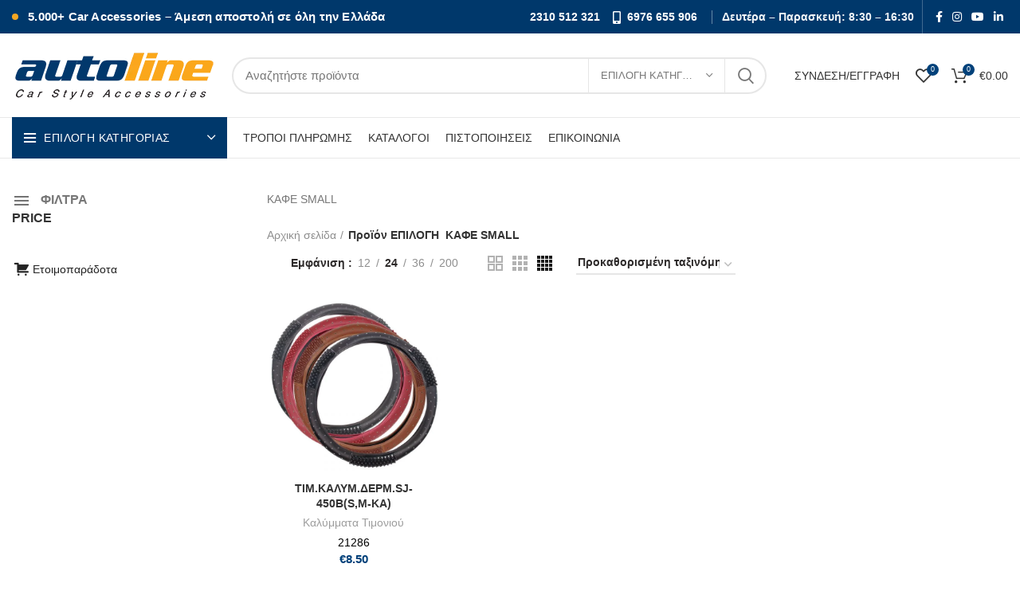

--- FILE ---
content_type: text/html; charset=UTF-8
request_url: https://autoline.gr/epilogh/kafe-small/
body_size: 64649
content:
<!DOCTYPE html><html lang="el"><head><script data-no-optimize="1">var litespeed_docref=sessionStorage.getItem("litespeed_docref");litespeed_docref&&(Object.defineProperty(document,"referrer",{get:function(){return litespeed_docref}}),sessionStorage.removeItem("litespeed_docref"));</script> <meta charset="UTF-8"><style id="litespeed-ucss">@-webkit-keyframes spinner{to{-webkit-transform:rotate(360deg)}}@keyframes wd-fadeIn{0%{opacity:0}to{opacity:1}}@keyframes wd-fadeInUpBig{0%{transform:translate3d(0,100%,0)}to{transform:none}}@keyframes spinner{to{transform:rotate(360deg)}}.xoo-aff-input-group{position:relative;display:flex;border-collapse:separate;width:100%}.xoo-aff-input-group:first-child{border-right:0}.xoo-aff-group input{box-sizing:border-box}.xoo-aff-input-group .xoo-aff-input-icon{padding:6px 0;font-size:14px;text-align:center;border-radius:4px;border-bottom-right-radius:0;border-top-right-radius:0;align-items:center;height:auto;align-self:stretch;display:flex;width:100%;justify-content:center}.xoo-aff-group input[type=email]{flex-grow:1;min-width:1px;position:relative;z-index:2;width:100%!important;margin:0;height:50px;padding:6px 12px;font-size:14px;line-height:3.428571;background-image:none;border:1px solid #ccc;border-radius:4px;-webkit-box-shadow:inset 0 1px 1px rgba(0,0,0,.075);box-shadow:inset 0 1px 1px rgba(0,0,0,.075);-webkit-transition:border-color ease-in-out .15s,-webkit-box-shadow ease-in-out .15s;-o-transition:border-color ease-in-out .15s,box-shadow ease-in-out .15s;transition:border-color ease-in-out .15s,box-shadow ease-in-out .15s}.xoo-aff-group{float:left;width:calc(100% - 20px);position:relative}.xoo-aff-fields{display:table;width:100%}@media only screen and (max-width:450px){.xoo-aff-group{width:calc(100% - 20px);margin-right:0}}@font-face{font-display:swap;font-family:"Font Awesome 5 Brands";font-style:normal;font-weight:400;font-display:block;src:url(/wp-content/plugins/waitlist-woocommerce/xoo-form-fields-fw/lib/fontawesome5/webfonts/fa-brands-400.eot);src:url(/wp-content/plugins/waitlist-woocommerce/xoo-form-fields-fw/lib/fontawesome5/webfonts/fa-brands-400.eot?#iefix)format("embedded-opentype"),url(/wp-content/plugins/waitlist-woocommerce/xoo-form-fields-fw/lib/fontawesome5/webfonts/fa-brands-400.woff2)format("woff2"),url(/wp-content/plugins/waitlist-woocommerce/xoo-form-fields-fw/lib/fontawesome5/webfonts/fa-brands-400.woff)format("woff"),url(/wp-content/plugins/waitlist-woocommerce/xoo-form-fields-fw/lib/fontawesome5/webfonts/fa-brands-400.ttf)format("truetype"),url(/wp-content/plugins/waitlist-woocommerce/xoo-form-fields-fw/lib/fontawesome5/webfonts/fa-brands-400.svg#fontawesome)format("svg")}@font-face{font-display:swap;font-family:"Font Awesome 5 Free";font-style:normal;font-weight:400;font-display:block;src:url(/wp-content/plugins/waitlist-woocommerce/xoo-form-fields-fw/lib/fontawesome5/webfonts/fa-regular-400.eot);src:url(/wp-content/plugins/waitlist-woocommerce/xoo-form-fields-fw/lib/fontawesome5/webfonts/fa-regular-400.eot?#iefix)format("embedded-opentype"),url(/wp-content/plugins/waitlist-woocommerce/xoo-form-fields-fw/lib/fontawesome5/webfonts/fa-regular-400.woff2)format("woff2"),url(/wp-content/plugins/waitlist-woocommerce/xoo-form-fields-fw/lib/fontawesome5/webfonts/fa-regular-400.woff)format("woff"),url(/wp-content/plugins/waitlist-woocommerce/xoo-form-fields-fw/lib/fontawesome5/webfonts/fa-regular-400.ttf)format("truetype"),url(/wp-content/plugins/waitlist-woocommerce/xoo-form-fields-fw/lib/fontawesome5/webfonts/fa-regular-400.svg#fontawesome)format("svg")}@font-face{font-display:swap;font-family:"Font Awesome 5 Free";font-style:normal;font-weight:900;font-display:block;src:url(/wp-content/plugins/waitlist-woocommerce/xoo-form-fields-fw/lib/fontawesome5/webfonts/fa-solid-900.eot);src:url(/wp-content/plugins/waitlist-woocommerce/xoo-form-fields-fw/lib/fontawesome5/webfonts/fa-solid-900.eot?#iefix)format("embedded-opentype"),url(/wp-content/plugins/waitlist-woocommerce/xoo-form-fields-fw/lib/fontawesome5/webfonts/fa-solid-900.woff2)format("woff2"),url(/wp-content/plugins/waitlist-woocommerce/xoo-form-fields-fw/lib/fontawesome5/webfonts/fa-solid-900.woff)format("woff"),url(/wp-content/plugins/waitlist-woocommerce/xoo-form-fields-fw/lib/fontawesome5/webfonts/fa-solid-900.ttf)format("truetype"),url(/wp-content/plugins/waitlist-woocommerce/xoo-form-fields-fw/lib/fontawesome5/webfonts/fa-solid-900.svg#fontawesome)format("svg")}.components-custom-select-control__button:focus:not(:disabled){border-color:var(--wp-admin-theme-color);box-shadow:0 0 0 .5px var(--wp-admin-theme-color)}.components-snackbar__action.components-button:not(:disabled):not([aria-disabled=true]):not(.is-secondary){text-decoration:underline;background-color:transparent}.components-snackbar__action.components-button:not(:disabled):not([aria-disabled=true]):not(.is-secondary):focus{color:#fff;box-shadow:none;outline:1px dotted #fff}.components-snackbar__action.components-button:not(:disabled):not([aria-disabled=true]):not(.is-secondary):hover{color:var(--wp-admin-theme-color)}.wc-block-components-totals-wrapper.slot-wrapper>*>:after{border-style:solid;border-width:0 0 1px;bottom:0;content:"";display:block;left:0;opacity:.3;pointer-events:none;position:absolute;right:0;top:0}.woof_products_top_panel{overflow:hidden;line-height:32px;margin:5px 0 15px;display:none;position:relative;z-index:99;clear:both}.woocommerce-ordering{position:relative;z-index:3}.woof_use_beauty_scroll::-webkit-scrollbar-thumb:window-inactive{background:rgba(120,120,120,.4)}.spinner:not(:required):before{content:"";border-radius:50%;border-top:2px solid #03ade0;border-right:2px solid transparent;animation:spinner .6s linear infinite;-webkit-animation:spinner .6s linear infinite}.xoo-wl-notices{display:none;margin:15px 0;width:calc(100% - 20px)}.xoo-wl-modal,.xoo-wl-opac{top:0;bottom:0;left:0;right:0;position:fixed;opacity:0}.xoo-wl-opac{z-index:999999;background-color:#000;transition:all .2s ease-out}.xoo-wl-modal{text-align:center;z-index:10000000000;overflow:auto;transition:all .2s ease-in-out;transform:scale(.8)}.xoo-wl-inmodal{display:inline-block;background:#fff;position:relative;vertical-align:middle;width:90%;text-align:left;height:90%;border-radius:17px}.xoo-wl-srcont{flex-grow:1;height:100%;overflow:auto}.xoo-wl-popup{visibility:hidden}span.xoo-wl-close{font-size:23px;position:absolute;right:-11px;top:-11px;background-color:#fff;border-radius:50%;font-weight:400;cursor:pointer;z-index:100;border:4px solid #fff}span.xoo-wl-close:hover{color:#e63030}.xoo-wl-sidebar{background-size:cover;background-repeat:no-repeat;background-position:center;height:100%;border-radius:15px 0 0 15px}.xoo-wl-wrap{min-height:100%;display:flex;width:100%;height:100%}.xoo-wl-main{padding:30px 25px;position:relative;vertical-align:top}button.xoo-wl-action-btn{width:100%;border-radius:5px}.xoo-wl-form button.xoo-wl-submit-btn{margin:0 auto;display:table}span.xwh-heading{display:block;text-align:center;font-size:23px;font-weight:700;word-spacing:1px}span.xwh-subheading{display:block;margin:20px 0}.vc_row.vc_row-flex::after,.vc_row.vc_row-flex::before,.wpb-js-composer .wd-dropdown-menu>.container>p,.xoo-wl-btn-container.xoo-wl-btc-variable{display:none}@media only screen and (max-width:769px){.xoo-wl-sidebar{display:none}.xoo-wl-main,.xoo-wl-wrap{display:block;width:100%}}@font-face{font-display:swap;font-family:"waitlist";src:url(/wp-content/plugins/waitlist-woocommerce/assets/fonts/waitlist.eot?gwad77);src:url(/wp-content/plugins/waitlist-woocommerce/assets/fonts/waitlist.eot?gwad77#iefix)format("embedded-opentype"),url(/wp-content/plugins/waitlist-woocommerce/assets/fonts/waitlist.ttf?gwad77)format("truetype"),url(/wp-content/plugins/waitlist-woocommerce/assets/fonts/waitlist.woff?gwad77)format("woff"),url(/wp-content/plugins/waitlist-woocommerce/assets/fonts/waitlist.svg?gwad77#waitlist)format("svg");font-weight:400;font-style:normal;font-display:block}[class*=" xoo-wl-icon"]{font-family:"waitlist"!important;speak:none;font-style:normal;font-weight:400;font-variant:normal;text-transform:none;line-height:1;-webkit-font-smoothing:antialiased;-moz-osx-font-smoothing:grayscale}.xoo-wl-icon-cancel-circle:before{content:""}.vc_row:after,.vc_row:before{content:" ";display:table}.vc_row:after{clear:both}.vc_column_container{width:100%}.vc_row{margin-left:-15px;margin-right:-15px}.vc_col-sm-12,.vc_col-sm-4,.vc_col-sm-6,.vc_col-sm-8{position:relative;min-height:1px;padding-left:15px;padding-right:15px;-webkit-box-sizing:border-box;-moz-box-sizing:border-box;box-sizing:border-box}@media (min-width:768px){.vc_col-sm-12,.vc_col-sm-4,.vc_col-sm-6,.vc_col-sm-8{float:left}.vc_col-sm-12{width:100%}.vc_col-sm-8{width:66.66666667%}.vc_col-sm-6{width:50%}.vc_col-sm-4{width:33.33333333%}}@font-face{font-display:swap;font-family:vcpb-plugin-icons;src:url(/wp-content/plugins/js_composer/assets/fonts/vc_icons_v2/fonts/vcpb-plugin-icons.eot?f6ud62);src:url(/wp-content/plugins/js_composer/assets/fonts/vc_icons_v2/fonts/vcpb-plugin-icons.eot?f6ud62#iefix)format("embedded-opentype"),url(/wp-content/plugins/js_composer/assets/fonts/vc_icons_v2/fonts/vcpb-plugin-icons.ttf?f6ud62)format("truetype"),url(/wp-content/plugins/js_composer/assets/fonts/vc_icons_v2/fonts/vcpb-plugin-icons.woff?f6ud62)format("woff"),url(/wp-content/plugins/js_composer/assets/fonts/vc_icons_v2/fonts/vcpb-plugin-icons.svg?f6ud62#vcpb-plugin-icons)format("svg");font-weight:400;font-style:normal}.wpb_content_element{margin-bottom:35px}.vc_row.vc_row-flex{box-sizing:border-box;-webkit-flex-wrap:wrap;-ms-flex-wrap:wrap;flex-wrap:wrap}.vc_row.vc_row-flex,.vc_row.vc_row-flex>.vc_column_container,.vc_row.vc_row-flex>.vc_column_container>.vc_column-inner{display:-webkit-box;display:-webkit-flex;display:-ms-flexbox;display:flex}.vc_row.vc_row-flex>.vc_column_container>.vc_column-inner{-webkit-box-flex:1;-webkit-flex-grow:1;-ms-flex-positive:1;flex-grow:1;-webkit-box-orient:vertical;-webkit-box-direction:normal;-webkit-flex-direction:column;-ms-flex-direction:column;flex-direction:column}@media (-ms-high-contrast:active),(-ms-high-contrast:none){.vc_row.vc_row-flex>.vc_column_container>.vc_column-inner>*{min-height:1em}}.vc_row.vc_row-o-equal-height>.vc_column_container{-webkit-box-align:stretch;-webkit-align-items:stretch;-ms-flex-align:stretch;align-items:stretch}.vc_column-inner::after,.vc_column-inner::before{content:" ";display:table}.vc_column-inner::after{clear:both}.vc_column_container{padding-left:0;padding-right:0}.vc_column_container>.vc_column-inner{box-sizing:border-box;padding-left:15px;padding-right:15px;width:100%}.vc_col-has-fill>.vc_column-inner{padding-top:35px}.vc_separator{display:-webkit-box;display:-webkit-flex;display:-ms-flexbox;display:flex;-webkit-box-orient:horizontal;-webkit-box-direction:normal;-webkit-flex-direction:row;-ms-flex-direction:row;flex-direction:row;-webkit-flex-wrap:nowrap;-ms-flex-wrap:nowrap;flex-wrap:nowrap;-webkit-box-align:center;-webkit-align-items:center;-ms-flex-align:center;align-items:center}.vc_separator .vc_sep_holder{height:1px;position:relative;-webkit-box-flex:1;-webkit-flex:1 1 auto;-ms-flex:1 1 auto;flex:1 1 auto;min-width:10%}.vc_separator .vc_sep_holder .vc_sep_line{height:1px;border-top:1px solid #ebebeb;display:block;position:relative;top:1px;width:100%}.vc_separator.vc_separator_no_text:not(.vc_sep_shadow) .vc_sep_holder_l{width:100%}.vc_separator.vc_separator_no_text:not(.vc_sep_shadow) .vc_sep_holder_r{display:none}.product-grid-item .product-image-link img,.vc_sep_width_100{width:100%}.container,.vc_sep_pos_align_center{margin-left:auto;margin-right:auto}.wpb_single_image img{height:auto;max-width:100%;vertical-align:top}.wpb_single_image .vc_single_image-wrapper{display:inline-block;vertical-align:top;max-width:100%}.wpb_single_image.vc_align_left{text-align:left}.wpb_single_image .vc_figure{display:inline-block;vertical-align:top;margin:0;max-width:100%}@font-face{font-display:swap;font-family:vc_grid_v1;src:url(/wp-content/plugins/js_composer/assets/fonts/vc_grid/vc_grid_v1.eot?-9hbgac);src:url(/wp-content/plugins/js_composer/assets/fonts/vc_grid/vc_grid_v1.eot?#iefix-9hbgac)format("embedded-opentype"),url(/wp-content/plugins/js_composer/assets/fonts/vc_grid/vc_grid_v1.woff?-9hbgac)format("woff"),url(/wp-content/plugins/js_composer/assets/fonts/vc_grid/vc_grid_v1.ttf?-9hbgac)format("truetype"),url(/wp-content/plugins/js_composer/assets/fonts/vc_grid/vc_grid_v1.svg?-9hbgac#vc_grid_v1)format("svg");font-weight:400;font-style:normal}@-ms-viewport{width:device-width}html{box-sizing:border-box;-ms-overflow-style:scrollbar}::after,::before{box-sizing:inherit}.container{width:100%;padding-right:15px;padding-left:15px}@media (min-width:576px){.container{max-width:100%}}@media (min-width:769px){.container{max-width:100%}}@media (min-width:1025px){.container{max-width:100%}}@media (min-width:1200px){.container{max-width:1222px}}.row{display:-ms-flexbox;display:flex;-ms-flex-wrap:wrap;flex-wrap:wrap;margin-right:-15px;margin-left:-15px}.col-12,.col-6,.col-lg-3,.col-lg-9,.col-md-3,.col-md-9,.col-sm-4,.col-sm-6{position:relative;width:100%;min-height:1px;padding-right:15px;padding-left:15px}.col-6{-ms-flex:0 0 50%;flex:0 0 50%;max-width:50%}.col-12{-ms-flex:0 0 100%;flex:0 0 100%;max-width:100%}.order-last{-ms-flex-order:13;order:13}@media (min-width:576px){.col-sm-4{-ms-flex:0 0 33.333333%;flex:0 0 33.333333%;max-width:33.333333%}.col-sm-6{-ms-flex:0 0 50%;flex:0 0 50%;max-width:50%}}@media (min-width:769px){.col-md-3{-ms-flex:0 0 25%;flex:0 0 25%;max-width:25%}.col-md-9{-ms-flex:0 0 75%;flex:0 0 75%;max-width:75%}.order-md-first{-ms-flex-order:-1;order:-1}}@media (min-width:1025px){.col-lg-3{-ms-flex:0 0 25%;flex:0 0 25%;max-width:25%}.col-lg-9{-ms-flex:0 0 75%;flex:0 0 75%;max-width:75%}}.align-items-start{-ms-flex-align:start!important;align-items:flex-start!important}:root{--wd-form-color:inherit;--wd-form-placeholder-color:inherit;--wd-form-bg:transparent;--wd-form-brd-color:rgba(129, 129, 129, .20);--wd-form-brd-color-focus:rgba(129, 129, 129, .30);--wd-tags-margin-bottom:20px;--color-gray-200:#f1f1f1;--color-gray-300:#bbb;--color-gray-400:#a5a5a5;--color-gray-500:#777;--color-gray-600:#666;--color-gray-700:#555;--color-gray-800:#333;--color-gray-900:#242424;--bgcolor-white:#fff;--bgcolor-gray-100:#f7f7f7;--brdcolor-gray-300:rgba(119,119,119,0.2)}a,aside,div,figure,footer,form,header,html,i,li,nav,ol,p,span,strong,ul{margin:0;padding:0;border:0;vertical-align:baseline;font:inherit;font-size:100%}body,h3,h4,h5,h6,small{vertical-align:baseline}h3,h4,h5,h6,small{padding:0;border:0}body,img,label{padding:0;font-size:100%}body,label{font:inherit}*,:after,:before{-webkit-box-sizing:border-box;-moz-box-sizing:border-box;box-sizing:border-box}html{line-height:1;-ms-text-size-adjust:100%;-webkit-text-size-adjust:100%;-webkit-tap-highlight-color:transparent;font-family:sans-serif}ol,ul{margin-bottom:var(--list-mb);padding-left:var(--li-pl);--list-mb:20px;--li-mb:10px;--li-pl:17px}a img,body,label{border:0}aside,figure,footer,header,nav{display:block}a,button,input{-ms-touch-action:manipulation;touch-action:manipulation}button,h3,h4,h5,h6,img,small{margin:0;font:inherit}button{overflow:visible;-webkit-appearance:button}input,select,textarea{margin:0;color:inherit;font:inherit}input[type=submit]{cursor:pointer;-webkit-appearance:button}button::-moz-focus-inner,input::-moz-focus-inner{padding:0;border:0}body .fa.fa-copyright,body .fa.fa-envelope-o,body .fa.fa-location-arrow,body .fa.fa-mobile{font-family:"woodmart-font";font-weight:400}body .fa.fa-envelope-o:before{content:""}body .fa.fa-copyright:before{content:""}body .fa.fa-location-arrow:before{content:""}body .fa.fa-mobile:before{content:""}body{overflow-x:hidden;margin:0;background-color:#fff;color:var(--wd-text-color);text-rendering:optimizeLegibility;font-weight:var(--wd-text-font-weight);font-style:var(--wd-text-font-style);font-size:var(--wd-text-font-size);font-family:var(--wd-text-font);-webkit-font-smoothing:antialiased;-moz-osx-font-smoothing:grayscale;line-height:1.6}p{margin-bottom:var(--wd-tags-margin-bottom)}a{color:var(--wd-link-color);text-decoration:none;transition:all .25s ease}a:hover{outline:0}a:active,a:focus,a:hover{text-decoration:none}a:active{outline:0}a:hover,h3 a:hover,h6 a:hover{color:var(--wd-link-color-hover)}a:focus{outline:0}h3 a,h6 a{color:inherit}img,label{vertical-align:middle}label{display:block;margin:0 0 5px;color:var(--wd-title-color);font-weight:400}strong{font-weight:600}small{font-size:80%}img{max-width:100%;height:auto;border:0}svg:not(:root){overflow:hidden}h3{font-size:22px}h4{font-size:18px}h5{font-size:16px}h6{font-size:12px}.title,.wd-entities-title,h3,h4,h5,h6{display:block;line-height:1.4}.title,h3,h4,h5,h6{margin-bottom:var(--wd-tags-margin-bottom);color:var(--wd-title-color);text-transform:var(--wd-title-transform);font-weight:var(--wd-title-font-weight);font-style:var(--wd-title-font-style);font-family:var(--wd-title-font)}.wd-entities-title{color:var(--wd-entities-title-color);word-wrap:break-word;font-weight:var(--wd-entities-title-font-weight);font-style:var(--wd-entities-title-font-style);font-family:var(--wd-entities-title-font);text-transform:var(--wd-entities-title-transform)}.wd-entities-title a:hover{color:var(--wd-entities-title-color-hover)}ul ul{margin-top:var(--li-mb);margin-bottom:0}li{margin-bottom:var(--li-mb)}li:last-child{margin-bottom:0}ul{list-style:disc}ol{list-style:decimal}.textwidget .menu,.wd-nav,.wd-sub-menu,.wd-sub-menu ul{list-style:none;--li-pl:0}.wd-nav,.wd-sub-menu,.wd-sub-menu ul{--list-mb:0;--li-mb:0}.text-center{text-align:center}.text-left{text-align:left}.wd-fontsize-m{font-size:18px}[class*=color-scheme-light]{--color-gray-300:rgba(255,255,255,0.5);--color-gray-400:rgba(255,255,255,0.6);--color-gray-500:rgba(255,255,255,0.8);--color-gray-600:rgba(255,255,255,0.8);--color-gray-700:rgba(255,255,255,0.8);--color-gray-800:#fff;--color-gray-900:#fff;--bgcolor-white:#0d0d0d;--bgcolor-gray-100:#0d0d0d;--brdcolor-gray-300:rgba(255,255,255,0.15);--wd-text-color:rgba(255,255,255,0.8);--wd-title-color:#fff;--wd-widget-title-color:var(--wd-title-color);--wd-entities-title-color:#fff;--wd-entities-title-color-hover:rgba(255,255,255,0.8);--wd-link-color:rgba(255,255,255,0.9);--wd-link-color-hover:#fff;--wd-form-brd-color:rgba(255, 255, 255, .2);--wd-form-brd-color-focus:rgba(255, 255, 255, .3);--wd-form-placeholder-color:rgba(255,255,255,.6);color:var(--wd-text-color)}.color-scheme-dark{--color-gray-300:#bbb;--color-gray-400:#a5a5a5;--color-gray-500:#777;--color-gray-600:#666;--color-gray-700:#555;--color-gray-800:#333;--color-gray-900:#242424;--bgcolor-white:#fff;--bgcolor-gray-100:#f7f7f7;--brdcolor-gray-300:rgba(119,119,119,0.2);--wd-text-color:#777;--wd-title-color:#242424;--wd-entities-title-color:#333;--wd-entities-title-color-hover:rgba(#333, .65);--wd-link-color:#333;--wd-link-color-hover:#242424;--wd-form-brd-color:rgba(129, 129, 129, .20);--wd-form-brd-color-focus:rgba(129, 129, 129, .30);--wd-form-placeholder-color:#777;color:var(--wd-text-color)}.cursor-pointer,.prdctfltr_woocommerce_ordering label{cursor:pointer}.wd-fill{position:absolute;top:0;right:0;bottom:0;left:0}.set-mb-s{--margin-bottom:10px}.set-mb-s>*{margin-bottom:var(--margin-bottom)}.set-cont-mb-s{--wd-tags-margin-bottom:10px}.reset-last-child>:last-child{margin-bottom:0}.wd-spacing-20{margin-right:-10px;margin-left:-10px}.wd-spacing-20>[class*=col]{margin-bottom:20px;padding-right:10px;padding-left:10px}input[type=email],input[type=text]{padding:0 15px}input[type=email],input[type=text],select,textarea{-webkit-appearance:none;-moz-appearance:none;appearance:none;max-width:100%;width:100%;height:42px;border:var(--wd-form-brd-width) solid var(--wd-form-brd-color);border-radius:var(--wd-form-brd-radius);color:var(--wd-form-color);background-color:var(--wd-form-bg);box-shadow:none;vertical-align:middle;font-size:14px;transition:border-color .5s ease}input[type=email]:focus,input[type=text]:focus,select:focus,textarea:focus{outline:0;border-color:var(--wd-form-brd-color-focus);transition:border-color .4s ease}::-webkit-input-placeholder{color:var(--wd-form-placeholder-color)}::-moz-placeholder{color:var(--wd-form-placeholder-color)}:-moz-placeholder{color:var(--wd-form-placeholder-color)}:-ms-input-placeholder{color:var(--wd-form-placeholder-color)}input[type=checkbox]{box-sizing:border-box;margin-top:0;margin-right:5px;padding:0;vertical-align:middle}textarea{overflow:auto;padding:10px 15px;min-height:190px}select{padding:0 30px 0 15px;background-position:right 10px top 50%;background-size:auto 18px;background-repeat:no-repeat;background-image:url([data-uri])}select::-ms-expand{display:none}input:-webkit-autofill{border-color:#e6e6e6;-webkit-box-shadow:0 0 0 1000px #fff inset;-webkit-text-fill-color:#777}input:focus:-webkit-autofill{border-color:#d9d9d9}.btn,.button,[type=button],[type=submit],button{padding:12px 20px;font-size:13px;line-height:18px;background-color:#f3f3f3;color:#3e3e3e;position:relative;display:inline-flex;align-items:center;justify-content:center;outline:0;border-width:0;border-style:solid;border-color:transparent;border-radius:0;box-shadow:none;vertical-align:middle;text-align:center;text-decoration:none;text-transform:uppercase;text-shadow:none;letter-spacing:.3px;font-weight:600;cursor:pointer;transition:color .25s ease,background-color .25s ease,border-color .25s ease,box-shadow .25s ease,opacity .25s ease}.btn:hover,.button:hover,[type=button]:hover,[type=submit]:hover,button:hover{color:#3e3e3e;box-shadow:inset 0 0 200px rgba(0,0,0,.1);text-decoration:none}.btn:focus,.button:focus,[type=button]:focus,[type=submit]:focus,button:focus{outline:0}.wd-loader:after{content:"";display:inline-block;width:30px;height:30px;border:1px solid #bbb;border-left-color:#000;border-radius:50%;vertical-align:middle}.wd-scroll-content{overflow:hidden;overflow-y:auto;-webkit-overflow-scrolling:touch;max-height:50vh;scrollbar-width:thin}.wd-dropdown{position:absolute;top:100%;left:0;z-index:380;margin:15px 0 0;background-color:#fff;background-position:bottom right;background-clip:border-box;background-repeat:no-repeat;box-shadow:0 0 3px rgba(0,0,0,.15);text-align:left;visibility:hidden;opacity:0;transition:opacity .2s ease,visibility .2s ease,transform .2s ease;transform:translateY(15px) translateZ(0);pointer-events:none}.wd-dropdown:after{content:"";position:absolute;right:0;bottom:100%;left:0;height:15px}.wd-dropdown-search-cat{right:0;left:auto;margin:var(--wd-form-brd-width)0 0!important}.wd-nav-vertical .wd-dropdown-menu{margin:0;top:0;left:100%}.wd-nav-vertical .wd-dropdown-menu:after{height:auto}.wd-dropdown-results{margin:0!important;right:calc((var(--wd-form-brd-radius)/1.5));left:calc((var(--wd-form-brd-radius)/1.5))}.wd-dropdown-results:after{width:auto!important;height:auto!important}.wd-event-hover:hover>.wd-dropdown{visibility:visible;opacity:1;transform:none;pointer-events:unset}.wd-dropdown-menu.wd-design-default{padding:12px 20px;width:220px}.wd-dropdown-menu.wd-design-sized .wd-sub-menu>li{width:200px;margin-bottom:25px}.wd-dropdown-menu.wd-design-sized .vc_row .wd-sub-menu>li{width:auto}.wd-dropdown-menu.wd-design-sized{padding:30px 35px 0}.wd-dropdown-menu.wd-design-sized>.container{padding:0;width:auto}.widget-heading{display:flex;flex:0 0 auto;align-items:center;flex-direction:row;justify-content:flex-end;padding:20px 15px;border-bottom:1px solid rgba(119,119,119,.2)}.widget-heading .widget-title{flex:1 1 auto;margin-bottom:0;font-size:20px}.widget-heading .close-side-widget{flex:0 0 auto;text-transform:uppercase}.widget-heading .close-side-widget>a{height:25px}.wd-side-hidden{position:fixed;top:0;bottom:0;z-index:500;overflow:hidden;overflow-y:auto;-webkit-overflow-scrolling:touch;width:340px;background-color:#fff;transition:transform .25s ease}.wd-side-hidden.wd-left{right:auto;left:0;transform:translate3d(-100%,0,0)}.wd-side-hidden.wd-right{right:0;left:auto;transform:translate3d(100%,0,0)}@media (max-width:350px){.wd-side-hidden{width:270px!important}}.wd-sub-menu{--sub-menu-color:#848484;--sub-menu-color-hover:var(--wd-primary-color)}.searchform,.wd-sub-menu li{position:relative}.wd-sub-menu li a{position:relative;display:flex;align-items:center;padding-top:8px;padding-bottom:8px;color:var(--sub-menu-color);font-size:14px;line-height:1.3}.wd-sub-menu li a:hover{color:var(--sub-menu-color-hover)}.mega-menu-list>li>a,.wd-dropdown-menu.wd-design-sized .wd-sub-menu>li>a{--sub-menu-color:#333;--sub-menu-color-hover:var(--wd-primary-color);text-transform:uppercase;font-weight:600}.searchform{--wd-submit-color:#777;--wd-submit-color-hover:#333;--wd-loader-ring-brd-color:#BBB;--wd-loader-highlight-brd-color:#000;--wd-search-cat-color:#777;--wd-search-cat-brd-color:var(--wd-form-brd-color)}.searchform input[type=text]{padding-right:50px;height:46px;font-size:15px}.searchform input[type=text]::-ms-clear{display:none}.searchform .searchsubmit{position:absolute;top:0;right:2px;bottom:0;padding:0;width:50px;border:0;background-color:transparent;box-shadow:none;color:var(--wd-submit-color);font-weight:400;font-size:0}.searchform .searchsubmit:hover{color:var(--wd-submit-color-hover)}.searchform .searchsubmit:after{font-size:20px;transition:opacity .2s ease;content:"";font-family:"woodmart-font"}.searchform .searchsubmit:before{position:absolute;top:50%;left:50%;margin-top:-9px;margin-left:-9px;opacity:0;transition:opacity .1s ease;content:"";display:inline-block;width:18px;height:18px;border:1px solid var(--wd-loader-ring-brd-color);border-left-color:var(--wd-loader-highlight-brd-color);border-radius:50%;vertical-align:middle}.wd-search-cat{display:flex;align-items:center;position:absolute;top:var(--wd-form-brd-width);right:52px;bottom:var(--wd-form-brd-width)}.wd-search-cat>a{display:flex;align-items:center;padding-right:15px;padding-left:15px;width:172px;height:100%;border-right:1px solid var(--wd-search-cat-brd-color);border-left:1px solid var(--wd-search-cat-brd-color);color:var(--wd-search-cat-color);text-transform:uppercase;font-size:13px}.wd-search-cat>a>span{overflow:hidden;width:100%;text-overflow:ellipsis;white-space:nowrap}.wd-search-cat>a:after{margin-left:8px;font-weight:600;font-size:8px;content:"";font-family:"woodmart-font"}.wd-dropdown-search-cat:after{height:var(--wd-form-brd-width)!important}.wd-dropdown-search-cat.wd-design-default{width:190px}.wd-dropdown-search-cat .children li a{padding-left:20px}.prdctfltr_wc .prdctfltr_buttons label,.search-results-wrapper,.wd-nav>li,.wd-nav>li>a{position:relative}.wd-nav-img{display:inline-block;margin-right:7px;max-height:18px;width:auto!important}.wd-nav{display:inline-flex;flex-wrap:wrap;margin-right:-10px;margin-left:-10px;text-align:left}.wd-nav>li>a{display:flex;align-items:center;flex-direction:row;padding-right:10px;padding-left:10px;font-weight:600;font-size:13px;text-transform:uppercase;line-height:1.2}.wd-nav>li.menu-item-has-children>a:after{margin-left:4px;font-weight:400;font-style:normal;font-size:50%;content:"";font-family:"woodmart-font"}.wd-nav[class*=wd-style-]{--nav-color:#333;--nav-color-hover:rgba(51,51,51,0.7);--nav-color-active:rgba(51,51,51,0.7);--nav-chevron-color:rgba(82, 82, 82, .45)}.wd-nav[class*=wd-style-]>li>a{color:var(--nav-color)}.wd-nav[class*=wd-style-]>li:hover>a{color:var(--nav-color-hover)}.wd-nav.wd-style-default{--nav-color-hover:var(--wd-primary-color);--nav-color-active:var(--wd-primary-color)}.wd-nav-vertical{display:flex;margin-right:0;margin-left:0;position:relative}.wd-nav-mobile>li,.wd-nav-vertical>li{flex:1 1 100%;max-width:100%;width:100%}.wd-nav-vertical>li:not(:last-child){border-bottom:1px solid rgba(129,129,129,.15)}.wd-nav-vertical>li>a{padding:12px 18px;line-height:20px;color:#333;font-size:14px;text-transform:unset}.wd-nav-vertical>li:hover>a{background-color:#f9f9f9;color:rgba(51,51,51,.9)}.wd-nav-vertical>li.menu-mega-dropdown{position:static}.wd-nav-vertical>li.menu-item-has-children>a:after{color:rgba(82,82,82,.45);margin-left:auto;font-weight:600;font-size:60%;content:""}.wd-nav-vertical .wd-dropdown-menu.wd-design-sized{min-height:100%}div.wpcf7-response-output{position:relative;display:flex;align-items:center;flex-direction:row;flex-wrap:wrap;padding:10px 30px 10px 65px;min-height:60px;border:0;line-height:1.3}div.wpcf7-response-output:before{position:absolute;top:50%;left:24px;margin-top:-9px;font-size:18px;line-height:18px;font-family:"woodmart-font"}.wpcf7 form:not(.sent) .wpcf7-response-output{background-color:var(--notices-warning-bg);color:var(--notices-warning-color)}.wpcf7 form:not(.sent) .wpcf7-response-output:before{content:""}.wd-close-side{position:fixed;top:0;left:0;width:100%;height:100%;z-index:400;opacity:0;visibility:hidden;background-color:rgba(0,0,0,.7);transition:opacity .25s ease,visibility 0s ease .25s}.wd-action-btn{display:inline-flex;vertical-align:middle;--action-btn-color:#333;--action-btn-hover-color:rgba(51,51,51,0.6)}.wd-action-btn>a{display:inline-flex;align-items:center;justify-content:center;color:var(--action-btn-color);cursor:pointer}.wd-action-btn>a:hover{color:var(--action-btn-hover-color)}.wd-action-btn>a:before{font-family:"woodmart-font"}.wd-action-btn>a:after{opacity:0;transition:opacity .2s ease;content:"";display:inline-block;width:14px;height:14px;border:1px solid #bbb;border-left-color:#000;border-radius:50%;vertical-align:middle}.wd-action-btn.wd-style-icon>a{position:relative;flex-direction:column;width:50px;height:50px;font-weight:400;font-size:0;line-height:0}.wd-action-btn.wd-style-icon>a:before{font-size:20px;transition:opacity .15s ease}.wd-action-btn.wd-style-icon>a:after{position:absolute;top:50%;left:50%;margin-top:-9px;margin-left:-9px;width:18px;height:18px}.wd-action-btn.wd-style-text{font-size:0;line-height:1}.wd-action-btn.wd-style-text>a{position:relative;font-weight:600;font-size:14px;line-height:1}.wd-action-btn.wd-style-text>a:before{display:flex;align-items:center;justify-content:center;margin-right:5px;width:14px;height:14px;font-weight:400}.wd-action-btn.wd-style-text>a:after{position:absolute;top:50%;left:0;margin-top:-7px}.wd-wishlist-icon>a:before{content:""}.wd-quick-view-icon>a:before{content:""}.wd-cross-icon>a:before{font-size:10px;content:""}.wd-cross-icon.wd-style-text>a:before{font-weight:600}.wd-menu-icon>a:before{font-size:24px;content:""}.wd-widget,.widget{--wd-link-color:#727272;--wd-link-color-hover:#333;line-height:1.4}.wd-widget ul,.widget ul{--list-mb:0;--li-mb:15px;list-style:none;--li-pl:0}[class*=color-scheme-light] .wd-widget,[class*=color-scheme-light] .widget{--wd-link-color:rgba(255,255,255,.8);--wd-link-color-hover:#FFF}.widget-title{margin-bottom:20px;color:var(--wd-widget-title-color);text-transform:var(--wd-widget-title-transform);font-weight:var(--wd-widget-title-font-weight);font-style:var(--wd-widget-title-font-style);font-size:var(--wd-widget-title-font-size);font-family:var(--wd-widget-title-font)}.widget{margin-bottom:30px;padding-bottom:30px;border-bottom:1px solid rgba(119,119,119,.2)}.widget:last-child{margin-bottom:0;padding-bottom:0;border-bottom:none}[class*=color-scheme-light] .widget{border-color:rgba(255,255,255,.25)}.textwidget>:last-child{margin-bottom:0}.website-wrapper{position:relative;overflow:hidden;background-color:#fff}.main-page-wrapper{margin-top:-40px;padding-top:40px;min-height:50vh;background-color:#fff}.sidebar-container,.site-content{margin-bottom:40px}.sidebar-container .widget-heading{display:none}.btn.btn-color-white{background-color:#fff;color:#333}.btn.btn-color-white:hover{color:#333;box-shadow:inset 0 0 200px rgba(0,0,0,.1)}.btn-style-link.btn-color-white{border-color:rgba(255,255,255,.3);color:#fff}.btn-style-link.btn-color-white:hover{border-color:#fff;color:#fff}.btn-size-default{padding:12px 20px;font-size:13px;line-height:18px}.btn.btn-style-link{padding:0;border-width:2px;border-style:solid;border-top:none;border-right:none;border-left:none;background-color:transparent!important}.btn.btn-style-link:hover{background-color:transparent!important;box-shadow:none}.btn.btn-style-bordered:not(:hover){background-color:transparent!important}@media (min-width:769px){.searchform.wd-with-cat input[type=text]{padding-right:230px}}@media (min-width:1025px){.wd-scroll{--scrollbar-track-bg:rgba(0,0,0,0.05);--scrollbar-thumb-bg:rgba(0,0,0,0.12)}.wd-scroll ::-webkit-scrollbar{width:5px}.wd-scroll ::-webkit-scrollbar-track{background-color:var(--scrollbar-track-bg)}.wd-scroll ::-webkit-scrollbar-thumb{background-color:var(--scrollbar-thumb-bg)}}@media (max-width:1024px){.wd-side-hidden{width:300px}.wd-close-side{top:-150px;height:calc(100vh + 300px)}}@media (max-width:768px){.wd-spacing-20{margin-right:-5px;margin-left:-5px}.wd-spacing-20>[class*=col]{margin-bottom:10px;padding-right:5px;padding-left:5px}.wd-search-cat{display:none}}.widget_nav_menu ul li{display:block;color:#bbb;font-size:14px}.widget_nav_menu ul li a{display:inline-block;padding-right:2px}[class*=color-scheme-light] .widget_nav_menu ul li{color:rgba(255,255,255,.6)}.footer-sidebar{padding-top:40px;padding-bottom:10px}.footer-column{margin-bottom:30px}[class*=color-scheme-light] .footer-widget{--wd-link-color:rgba(255,255,255,.6)}.copyrights-wrapper{border-top:1px solid rgba(119,119,119,.2)}[class*=color-scheme-light] .copyrights-wrapper{border-color:rgba(255,255,255,.1)}.min-footer{display:flex;align-items:center;flex-direction:row;justify-content:space-between;margin-right:-15px;margin-left:-15px;padding-top:20px;padding-bottom:20px}.min-footer>div{flex:1 0 50%;padding-right:15px;padding-left:15px;max-width:50%;line-height:1.2}.min-footer .col-right{text-align:right}@media (max-width:1024px){.min-footer{align-items:stretch;flex-wrap:wrap}.min-footer,.min-footer .col-right{text-align:center}.min-footer>div{flex-basis:100%;margin-bottom:15px;max-width:100%}.min-footer>div:last-child{margin-bottom:0}}div.wpcf7-response-output{display:none;margin:0 0 20px}.wd-wpb{margin-bottom:30px}.vc_row.vc_row-flex>.vc_column_container>.vc_column-inner{z-index:auto}@media (max-width:575px){[class*=wd-width-]{max-width:100%}}.notifications-sticky div.wpcf7-response-output{position:fixed;top:auto;right:0;bottom:0;left:0;z-index:1050;margin:0;padding-right:80px;cursor:pointer;transform:translate3d(0,200%,0);animation:wd-fadeInUpBig .35s ease .5s both}.notifications-sticky div.wpcf7-response-output:after{position:absolute;top:0;right:0;bottom:0;display:flex;align-items:center;justify-content:center;width:60px;background-color:rgba(0,0,0,.1);font-weight:600;font-size:14px;cursor:pointer;transition:background-color .25s ease;content:"";font-family:"woodmart-font"}.notifications-sticky div.wpcf7-response-output:hover:after{background-color:rgba(0,0,0,.2)}.wd-more-desc{position:relative;overflow:hidden;margin-bottom:12px;max-height:88px}.wd-more-desc .wd-more-desc-inner{line-height:22px;--wd-tags-margin-bottom:10px}.wd-more-desc .wd-more-desc-btn{position:absolute;right:0;bottom:0;left:0;z-index:2;height:20px;background:linear-gradient(to bottom,rgba(255,255,255,.8)0,#fff 100%);color:#000;text-align:center;text-decoration:none;font-size:0;line-height:20px;transition:transform .25s ease;transform:translateY(20px)}.wd-more-desc .wd-more-desc-btn span:after{font-weight:700;font-size:20px;content:"";font-family:"woodmart-font"}.wd-more-desc .wd-more-desc-btn:hover{color:#000}.wd-more-desc .wd-more-desc-btn:not(.wd-shown){display:none}.woocommerce-breadcrumb{display:inline-flex;align-items:center;flex-wrap:wrap;color:#333;vertical-align:middle;font-size:14px;line-height:1.4}.woocommerce-breadcrumb a{margin-right:6px;color:#8e8e8e}.woocommerce-breadcrumb a:after{content:"/";margin-left:5px}.woocommerce-breadcrumb a:hover{color:#585858}.woocommerce-breadcrumb .breadcrumb-last{margin-right:8px;font-weight:600}.woocommerce-breadcrumb .breadcrumb-last:last-child{margin-right:0}.amount{font-weight:600}.amount,.price{font-size:14px;color:var(--wd-primary-color)}.price .amount{font-size:inherit}.woocommerce-notices-wrapper:empty{display:none}[class*=screen-reader]{position:absolute!important;clip:rect(1px 1px 1px 1px);clip:rect(1px,1px,1px,1px)}.shop-content-area>.woocommerce-notices-wrapper{margin-bottom:30px}.products[data-source=main_loop]{transition:all .25s ease}.term-description{margin-bottom:25px}.wd-active-filters{margin-top:-15px;margin-bottom:15px;min-height:1px}.shop-loop-head{justify-content:space-between;margin-bottom:20px;max-width:100%;width:100%}.shop-loop-head,.wd-shop-tools{display:flex;align-items:center;flex-wrap:wrap}.wd-shop-tools>*{margin-bottom:10px;margin-right:30px;vertical-align:middle}.wd-shop-tools>:last-child{margin-right:0}.woocommerce-result-count{display:none;font-size:14px}.woocommerce-ordering{margin-top:5px}.woocommerce-ordering select{padding-bottom:5px;padding-left:2px;padding-right:20px;max-width:200px;height:auto;border-top-style:none;border-right-style:none;border-left-style:none;border-radius:0;background-position:right 0 top 50%;color:#2d2a2a;font-weight:600;font-size:14px;line-height:18px;cursor:pointer}.woocommerce-ordering select:focus{border-color:var(--wd-primary-color)}.wd-products-per-page{display:inline-flex;align-items:center;flex-wrap:wrap;color:#8e8e8e;font-size:14px}.wd-products-per-page .per-page-title{display:inline-block;margin-bottom:0;margin-right:0;color:#2d2a2a;vertical-align:middle;font-weight:600}.wd-products-per-page .per-page-title:after{content:" :"}.wd-products-per-page .per-page-variation{padding:0 7px;color:#8e8e8e}.wd-products-per-page .per-page-variation:hover{color:#2d2a2a}.wd-products-per-page .per-page-variation.current-variation{color:#2d2a2a;font-weight:600}.wd-products-per-page .per-page-border,.wd-products-per-page .per-page-variation{display:inline-block;vertical-align:middle}.wd-products-per-page .per-page-border:after{content:"/"}.wd-products-per-page .per-page-border:last-child{display:none}.wd-products-shop-view{display:inline-flex;align-items:center;flex-wrap:wrap}.wd-products-shop-view .shop-view{display:inline-flex;margin-right:12px;vertical-align:middle;opacity:.3}.wd-products-shop-view .shop-view svg{width:19px!important;height:19px!important}.wd-products-shop-view .shop-view:hover{opacity:.7}.wd-products-shop-view .shop-view:focus{opacity:.9}.wd-products-shop-view .shop-view.current-variation{opacity:.9;cursor:default}.wd-products-shop-view .shop-view:last-child{margin-right:0}.wd-show-sidebar-btn{display:none}@media (max-width:1024px){.shop-loop-head{margin-top:-10px;margin-bottom:10px}.description-area-before .term-description{margin-top:-15px}.wd-products-per-page,.wd-products-shop-view{display:none}}@media (max-width:768px){.shop-loop-head{margin-top:-15px}.description-area-before .term-description{margin-bottom:30px}.woocommerce-ordering{position:relative;z-index:1;width:30px;height:30px;text-align:center;margin-top:0}.woocommerce-ordering:after{color:#2d2a2a;font-size:20px;content:"";font-family:"woodmart-font"}.woocommerce-ordering select{position:absolute;top:0;right:0;bottom:0;left:0;padding:0;border:0;background-image:none;font-weight:400;font-size:16px;color:transparent;-webkit-appearance:none;-moz-appearance:none}.woocommerce-ordering select option{font-size:14px}.woocommerce-ordering select::-ms-expand{display:none}}.espa-icons{position:fixed;z-index:1;bottom:0;left:5px;max-width:90vw}.whb-header{margin-bottom:40px}.whb-column,.whb-flex-row{display:flex;flex-direction:row}.whb-flex-row{flex-wrap:nowrap;justify-content:space-between}.whb-column{align-items:center;max-height:inherit}.whb-col-left,.whb-mobile-left{justify-content:flex-start;margin-left:-10px}.whb-col-mobile,.whb-col-right,.whb-mobile-right{justify-content:flex-end;margin-right:-10px}.whb-col-mobile{flex:1 1 auto;justify-content:center;margin-left:-10px}.whb-flex-flex-middle .whb-col-center,.whb-general-header .whb-mobile-left,.whb-general-header .whb-mobile-right{flex:1 1 0%}.whb-main-header{position:relative;top:0;right:0;left:0;z-index:390;backface-visibility:hidden;-webkit-backface-visibility:hidden}.whb-row{transition:background-color .2s ease}.whb-color-dark:not(.whb-with-bg){background-color:#fff}.site-logo,.wd-header-nav{padding-right:10px;padding-left:10px}.wd-header-nav{flex:1 1 auto}.wd-nav-main>li>a,.wd-nav-secondary>li>a{height:40px;font-weight:var(--wd-header-el-font-weight);font-style:var(--wd-header-el-font-style);font-size:var(--wd-header-el-font-size);font-family:var(--wd-header-el-font);text-transform:var(--wd-header-el-transform)}.site-logo,.wd-logo,.wd-logo img{max-height:inherit}.wd-logo img{padding-top:5px;padding-bottom:5px;transform:translateZ(0);backface-visibility:hidden;-webkit-backface-visibility:hidden;perspective:800px;-webkit-perspective:800px}.wd-header-mobile-nav .wd-tools-icon:before{font-size:24px;content:"";font-family:"woodmart-font"}.mobile-nav .searchform{z-index:2;box-shadow:0-1px 9px rgba(0,0,0,.17)}.mobile-nav .searchform input[type=text]{padding-right:50px;padding-left:20px;height:70px;border:0;font-weight:600}.mobile-nav .wd-dropdown-results{position:static}.wd-nav-mobile{display:flex;display:none;margin-right:0;margin-left:0;animation:wd-fadeIn 1s ease;--nav-mobile-link-color:#333;--nav-mobile-link-color-hover:var(--wd-primary-color);--nav-mobile-link-color-current:var(--wd-primary-color);--nav-mobile-link-brdcolor:rgba(129,129,129,0.2);--nav-mobile-link-bg-active:rgba(0, 0, 0, .04)}.wd-nav-mobile>li>a{color:var(--nav-mobile-link-color)}.wd-nav-mobile li{display:flex;flex-wrap:wrap}.wd-nav-mobile li a{flex:1 1 0%;padding:5px 20px;min-height:50px;border-bottom:1px solid var(--nav-mobile-link-brdcolor)}.wd-nav-mobile li.menu-item-has-children>a:after{content:none}.wd-nav-mobile li.menu-item-has-children:not(.menu-item-has-block)>a{margin-right:-50px;padding-right:55px}.wd-nav-mobile li:active>a{background-color:var(--nav-mobile-link-bg-active)}.wd-nav-mobile .wd-with-icon>a:before{margin-right:7px;font-size:12px;line-height:1;font-family:"woodmart-font"}.wd-nav-mobile .menu-item-account>a:before{content:""}.wd-nav-mobile .menu-item-wishlist>a:before{content:""}.wd-nav-mobile .menu-item-compare>a:before{content:""}.wd-nav-mobile ul{display:none;flex:1 1 100%;order:3}.wd-nav-mobile.wd-active{display:block}@media (min-width:1025px){.whb-hidden-lg{display:none}.wd-nav-mobile>li>a:hover{color:var(--nav-mobile-link-color-hover)}}@media (max-width:1024px){.whb-hidden-mobile,.whb-visible-lg{display:none}}@media (max-width:768px){.wd-header-mobile-nav.wd-style-text .wd-tools-text{display:none}}.wd-tools-element{--wd-header-el-color:#333;--wd-header-el-color-hover:rgba(51,51,51,.6);position:relative}.wd-tools-element>a{display:flex;align-items:center;justify-content:center;height:40px;color:var(--wd-header-el-color);line-height:1;padding-right:10px;padding-left:10px}.wd-tools-element .wd-tools-icon{position:relative;font-size:0}.wd-tools-element .wd-tools-text{margin-left:8px;text-transform:var(--wd-header-el-transform);white-space:nowrap;font-weight:var(--wd-header-el-font-weight);font-style:var(--wd-header-el-font-style);font-size:var(--wd-header-el-font-size);font-family:var(--wd-header-el-font)}.wd-tools-element:hover>a{color:var(--wd-header-el-color-hover)}.wd-header-cart .wd-cart-number>span,.wd-tools-element.wd-style-icon .wd-tools-text{display:none}.wd-tools-element.wd-style-icon.wd-with-count{margin-right:5px}.wd-tools-element .wd-tools-count{position:absolute;top:-5px;right:-9px;z-index:1;width:15px;height:15px;border-radius:50%;background-color:var(--wd-primary-color);color:#fff;text-align:center;letter-spacing:0;font-weight:400;font-size:9px;line-height:15px}.wd-header-html,.wd-header-text,.whb-column>.info-box-wrapper,.whb-column>.wd-social-icons{padding-right:10px;padding-left:10px}.wpb-js-composer .whb-column>.info-box-wrapper .wd-info-box{margin-bottom:0}.wd-header-text{flex:1 1 auto}.whb-top-bar .wd-header-text{font-size:12px;line-height:1.2}.whb-color-light .wd-header-text{--color-gray-300:rgba(255,255,255,0.5);--color-gray-400:rgba(255,255,255,0.6);--color-gray-500:rgba(255,255,255,0.8);--color-gray-600:rgba(255,255,255,0.8);--color-gray-700:rgba(255,255,255,0.8);--color-gray-800:#fff;--color-gray-900:#fff;--bgcolor-white:#0d0d0d;--bgcolor-gray-100:#0d0d0d;--brdcolor-gray-300:rgba(255,255,255,0.15);--wd-text-color:rgba(255,255,255,0.8);--wd-title-color:#fff;--wd-widget-title-color:var(--wd-title-color);--wd-entities-title-color:#fff;--wd-entities-title-color-hover:rgba(255,255,255,0.8);--wd-link-color:rgba(255,255,255,0.9);--wd-link-color-hover:#fff;--wd-form-brd-color:rgba(255, 255, 255, .2);--wd-form-brd-color-focus:rgba(255, 255, 255, .3);--wd-form-placeholder-color:rgba(255,255,255,.6);color:var(--wd-text-color)}.wd-header-wishlist .wd-tools-icon:before{font-size:20px;content:"";font-family:"woodmart-font"}.wd-info-box{display:flex;align-items:stretch;flex-direction:column}.wd-info-box .box-icon-wrapper{flex:0 0 auto;line-height:0}.wd-info-box .info-box-icon{display:inline-block;transition:all .25s ease}.wd-info-box .info-box-content{position:relative;flex:1 1 auto}.box-icon-align-left{flex-direction:row}.box-icon-align-left .box-icon-wrapper{margin-right:20px;max-width:50%}.box-with-icon .info-box-icon{overflow:hidden}.mfp-hide{display:none!important}.wd-popup{margin:25px auto;padding:30px;width:100%;background-color:#fff}.title-wrapper [class*=title]{display:inline-block}.title-wrapper .title{margin-bottom:0}.wpb-js-composer .title-wrapper{min-width:100%}.wpb-js-composer .title-wrapper .liner-continer{min-width:inherit;max-width:inherit}.wpb-js-composer .title-wrapper [class*=title]{max-width:inherit}@media (max-width:575px){.title-wrapper .title{font-size:20px}}.wd-header-divider.wd-full-height,.wd-header-divider.wd-full-height:before{height:100%}.wd-header-divider:before{content:"";display:block;height:18px;border-right:1px solid}.whb-color-light .wd-header-divider:before{border-color:rgba(255,255,255,.25)}.wd-social-icons{vertical-align:middle;font-size:0}.wd-social-icons .wd-social-icon{display:inline-block;margin:4px;text-align:center;font-size:0}.wd-social-icons .wd-icon{display:inline-block;vertical-align:middle;font-family:"woodmart-font"}.social-facebook .wd-icon:before{content:""}.social-instagram .wd-icon:before{content:""}.social-youtube .wd-icon:before{content:""}.social-linkedin .wd-icon:before{content:""}.icons-design-default .wd-social-icon{margin:0!important;padding:6px;width:auto!important;height:auto!important;color:rgba(0,0,0,.6)!important}.icons-design-default .wd-social-icon .wd-icon{line-height:1!important}.icons-design-default .wd-social-icon:hover{color:rgba(0,0,0,.8)!important}.icons-design-default.color-scheme-light .wd-social-icon{color:#fff!important}.icons-design-default.color-scheme-light .wd-social-icon:hover{color:rgba(255,255,255,.6)!important}.icons-size- .wd-social-icon{width:30px;height:30px}.wd-social-icons.icons-size- .wd-icon{font-size:14px;line-height:30px}.social-form-circle .wd-social-icon{border-radius:50%}.whb-color-dark .searchform.wd-style-default{--wd-form-brd-color:rgba(129, 129, 129, .20);--wd-form-brd-color-focus:rgba(129, 129, 129, .30);--wd-form-color:#777;--wd-form-placeholder-color:var(--wd-form-color);--wd-submit-color:#777;--wd-submit-color-hover:#777;--wd-loader-ring-brd-color:#BBB;--wd-loader-highlight-brd-color:#000;--wd-search-cat-color:#777;--wd-search-cat-brd-color:var(--wd-form-brd-color)}[class*=wd-header-search-form]{padding-right:10px;padding-left:10px;flex:1 1 auto}[class*=wd-header-search-form] input[type=text]{min-width:290px}.cart-widget-side{display:flex;flex-direction:column}.cart-widget-side .widget_shopping_cart{position:relative;flex:1 1 100%}.cart-widget-side .widget_shopping_cart_content{display:flex;flex:1 1 auto;flex-direction:column;height:100%}.wd-header-cart.wd-design-2 .wd-cart-number,.wd-header-cart.wd-design-5 .wd-cart-number{position:absolute;top:-5px;right:-9px;z-index:1;width:15px;height:15px;border-radius:50%;background-color:var(--wd-primary-color);color:#fff;text-align:center;letter-spacing:0;font-weight:400;font-size:9px;line-height:15px}.wd-header-cart .wd-tools-icon:before{font-size:20px;content:"";font-family:"woodmart-font"}.wd-header-cart .wd-cart-subtotal .amount{color:inherit;font-weight:inherit;font-size:inherit}.wd-header-cart.wd-design-2 .wd-tools-text{margin-left:15px}.wd-header-cart.wd-design-2 .subtotal-divider,.wd-header-cart.wd-design-5 .wd-tools-text{display:none}.wd-header-cart.wd-design-5{margin-right:5px}.wd-header-my-account .wd-tools-icon:before{font-size:19px;content:"";font-family:"woodmart-font"}.wd-account-style-icon:not(.wd-with-username) .wd-tools-text{display:none}.wd-dropdown-cats,.wd-dropdown-cats .wd-dropdown-menu{margin:0!important}.wd-dropdown-cats .wd-dropdown-menu:after,.wd-dropdown-cats:after{width:auto!important;height:auto!important}.whb-header-bottom .menu-opener,.whb-header-bottom .wd-header-cats{height:100%}.wd-header-cats{position:relative;margin-right:10px;margin-left:10px}.menu-opener{display:flex;align-items:center;justify-content:space-between;padding:10px 15px;min-width:270px;max-width:320px;height:50px;color:#333;text-transform:var(--wd-header-el-transform);letter-spacing:.4px;font-weight:var(--wd-header-el-font-weight);font-style:var(--wd-header-el-font-style);font-size:var(--wd-header-el-font-size);font-family:var(--wd-header-el-font);line-height:1;transition:all .25s ease}.menu-opener .menu-opener-icon{flex:0 0 auto;margin-right:10px}.menu-opener .menu-opener-icon:not(.custom-icon):after{font-weight:400;font-style:normal;font-size:22px;content:"";font-family:"woodmart-font"}.menu-opener:after{margin-left:auto;font-weight:600;font-style:normal;font-size:10px;content:"";font-family:"woodmart-font"}.menu-opener.color-scheme-light{color:#fff}.wd-dropdown-cats{right:0;z-index:299;border:1px solid rgba(129,129,129,.15);border-top:none;box-shadow:none}@media (max-width:768px){.offcanvas-sidebar-mobile .sidebar-container:not(.wd-inited){display:none}.offcanvas-sidebar-mobile .shop-content-area:not(.col-lg-12){flex-basis:100%;max-width:100%;width:100%}.offcanvas-sidebar-mobile .shop-content-area:not(.col-lg-12) .shop-loop-head{align-items:stretch;flex-direction:column}.offcanvas-sidebar-mobile .shop-content-area:not(.col-lg-12) .wd-shop-tools{justify-content:space-between}.offcanvas-sidebar-mobile .shop-content-area:not(.col-lg-12) .wd-shop-tools:not(:last-child){margin-bottom:20px;padding-bottom:10px;border-bottom:1px solid rgba(129,129,129,.2)}.offcanvas-sidebar-mobile .shop-content-area:not(.col-lg-12) .woocommerce-result-count{display:block}.offcanvas-sidebar-mobile .shop-content-area:not(.col-lg-12) .wd-show-sidebar-btn{display:inline-flex;margin-right:auto}}@media (min-width:769px) and (max-width:1024px){.offcanvas-sidebar-tablet .area-sidebar-shop:not(.wd-inited){display:none}.offcanvas-sidebar-tablet .shop-content-area:not(.col-lg-12){flex-basis:100%;max-width:100%;width:100%}.offcanvas-sidebar-tablet .shop-content-area:not(.col-lg-12) .shop-loop-head{align-items:stretch;flex-direction:column}.offcanvas-sidebar-tablet .shop-content-area:not(.col-lg-12) .wd-shop-tools{justify-content:space-between}.offcanvas-sidebar-tablet .shop-content-area:not(.col-lg-12) .wd-shop-tools:not(:last-child){margin-bottom:20px;padding-bottom:10px;border-bottom:1px solid rgba(129,129,129,.2)}.offcanvas-sidebar-tablet .shop-content-area:not(.col-lg-12) .woocommerce-result-count{display:block}.offcanvas-sidebar-tablet .shop-content-area:not(.col-lg-12) .wd-show-sidebar-btn{display:inline-flex;margin-right:auto}}.wd-sticky-loader{position:relative;display:none;text-align:center}.wd-sticky-loader .wd-loader{position:absolute;top:55px;margin-left:-15px}.product-grid-item{text-align:center}.product-grid-item .product-element-top{position:relative;overflow:hidden;margin-bottom:10px;backface-visibility:hidden;-webkit-backface-visibility:hidden}.product-grid-item .product-element-top:after{position:absolute;top:50%;left:50%;visibility:hidden;margin-top:-16px;margin-left:-16px;opacity:0;transition:opacity .1s ease,visibility .1s ease;content:"";display:inline-block;width:32px;height:32px;border:1px solid #bbb;border-left-color:#000;border-radius:50%;vertical-align:middle}.product-grid-item .product-image-link{display:block}.product-grid-item .wd-entities-title{margin-bottom:5px;font-size:14px}.product-grid-item .wd-product-cats{margin-bottom:5px;color:#9e9e9e;font-size:14px;line-height:1.3}.product-grid-item .wd-product-cats a{display:inline-block;color:#9e9e9e}.product-grid-item .wd-product-cats a:hover{color:#5c5c5c}.product-grid-item .price{display:block;margin-bottom:0;font-size:15px;line-height:1.3}.quick-shop-wrapper{z-index:10;background-color:rgba(255,255,255,.95);transition:transform .3s ease;transform:translate3d(0,103%,0)}.quick-shop-wrapper .quick-shop-form{padding:45px 10px 0;height:100%;text-align:center;max-height:100%}.quick-shop-wrapper .quick-shop-close{position:absolute;top:5px;right:8px;z-index:5;opacity:0;transition:opacity .2s ease 0s;text-transform:uppercase}.quick-shop-wrapper .quick-shop-close>a{letter-spacing:.6px;font-size:12px;height:30px}.quick-shop-wrapper .quick-shop-close>a:before{font-size:9px}@media (max-width:768px){.quick-shop-wrapper .quick-shop-close{top:0;right:0;padding-right:0}.quick-shop-wrapper .quick-shop-close>a{width:30px;font-size:0}.quick-shop-wrapper .quick-shop-close>a:before{margin-right:0}.quick-shop-wrapper .quick-shop-form{padding-top:10px}}@media (max-width:575px){.product-grid-item.col-6 .wd-entities-title,.product-grid-item.col-6 .wd-product-cats,.wd-more-desc{font-size:12px}.product-grid-item.col-6 .price{font-size:14px}.wd-more-desc{max-height:80px}.wd-more-desc-inner{line-height:20px}}.wd-hover-base .product-wrapper{position:relative;transition:transform .3s ease}.wd-hover-base .content-product-imagin{position:absolute;top:-15px;right:-15px;bottom:0;left:-15px;visibility:hidden;background-color:#fff;box-shadow:0 0 10px rgba(0,0,0,.15);opacity:0;transform:scale(.98)}.wd-hover-base .product-element-top{margin-bottom:0}.wd-hover-base .product-information{position:relative;padding:10px}.wd-hover-base .product-information:hover .wd-more-desc-btn{transform:none}.wd-hover-base .quick-shop-close{top:-5px}.wd-hover-base .wrapp-product-price{display:flex;align-items:center;flex-direction:column-reverse;justify-content:flex-end;transition:transform .3s ease}.wd-hover-base .fade-in-block{position:absolute;top:calc(100% - 5px);right:0;left:0;visibility:hidden;padding:0 10px 10px;opacity:0}.wd-hover-base .wrapp-swatches{position:absolute;right:0;bottom:0;left:0;z-index:2;display:flex;align-items:center;justify-content:center;padding:5px 10px;min-height:47px;border-top:1px solid rgba(0,0,0,.07);border-bottom:1px solid rgba(0,0,0,.07);background-color:#fff;transition:transform .3s ease;transform:translateY(102%) translateZ(0);-webkit-backface-visibility:hidden;backface-visibility:hidden}.wd-hover-base .wrapp-swatches:empty{display:none}.wd-hover-base .wd-bottom-actions{display:flex;align-items:center;flex-direction:row;justify-content:space-between}.wd-hover-base .wd-bottom-actions .wrap-wishlist-button{text-align:left;flex:1 0 0}.wd-hover-base .wd-bottom-actions .wrap-quickview-button{text-align:right;flex:1 0 0}.wd-hover-base .wd-bottom-actions .wd-action-btn.wd-style-icon>a{width:35px;height:35px}.wd-hover-base .wd-bottom-actions:not(.wd-add-small-btn) .wd-add-btn>a{border-radius:var(--btn-shop-brd-radius);color:var(--btn-shop-color);box-shadow:var(--btn-shop-box-shadow);background-color:var(--btn-shop-bgcolor)}.wd-hover-base .wd-bottom-actions:not(.wd-add-small-btn) .wd-add-btn>a:hover{color:var(--btn-shop-color-hover);box-shadow:var(--btn-shop-box-shadow-hover);background-color:var(--btn-shop-bgcolor-hover)}.wd-hover-base .wd-bottom-actions:not(.wd-add-small-btn) .wd-add-btn>a:active{box-shadow:var(--btn-shop-box-shadow-active);bottom:var(--btn-shop-bottom-active)}.wd-hover-base:not(.hover-ready) .wd-bottom-actions .wd-action-btn>a{transition:none}.wd-hover-base:hover .wrapp-swatches{transform:none}@media (max-width:1024px){.wd-hover-base .content-product-imagin{top:-10px;right:-10px;left:-10px}}@media (max-width:768px){.wd-hover-base .wrapp-swatches{min-height:40px}.wd-hover-base .quick-shop-close{top:-5px;right:-5px}.wd-hover-base.product-no-swatches .wrapp-swatches{display:none}}.scrollToTop{position:fixed;right:20px;bottom:20px;z-index:350;width:50px;height:50px;border-radius:50%;background-color:rgba(255,255,255,.9);box-shadow:0 0 5px rgba(0,0,0,.17);color:#333;text-align:center;opacity:0;pointer-events:none;backface-visibility:hidden;-webkit-backface-visibility:hidden;transform:translateX(100%)}.scrollToTop:after{display:inline-block;font-weight:600;font-size:16px;line-height:50px;content:"";font-family:"woodmart-font"}.scrollToTop:hover{color:#777}@media (max-width:1024px){.scrollToTop{right:12px;bottom:12px;width:40px;height:40px}.scrollToTop:after{font-size:14px;line-height:40px}}.whb-header-bottom .wd-dropdown{margin-top:5px}.whb-header-bottom .wd-dropdown:after{height:15px}.whb-header .whb-header-bottom .wd-header-cats{margin-top:-1px;margin-bottom:-1px;height:calc(100% + 2px)}@media (min-width:1025px){.whb-top-bar-inner{height:42px;max-height:42px}.whb-general-header-inner{height:105px;max-height:105px}.whb-header-bottom-inner{height:50px;max-height:50px}}@media (max-width:1024px){.whb-general-header-inner{height:60px;max-height:60px}}.whb-top-bar,.whb-wjlcubfdmlq3d7jvmt23 .menu-opener{background-color:#00386b}.whb-general-header,.whb-header-bottom{border-color:#e8e8e8;border-bottom-width:1px;border-bottom-style:solid}.footer-container{background-color:#00417a}:root{--wd-text-font:"Roboto",Arial,Helvetica,sans-serif;--wd-text-font-weight:400;--wd-text-color:#777;--wd-text-font-size:14px;--wd-title-font:"Roboto",Arial,Helvetica,sans-serif;--wd-title-font-weight:600;--wd-title-color:#242424;--wd-entities-title-font:"Roboto",Arial,Helvetica,sans-serif;--wd-entities-title-font-weight:700;--wd-entities-title-color:#333;--wd-entities-title-color-hover:rgb(51 51 51/65%);--wd-alternative-font:"Open Sans",Arial,Helvetica,sans-serif;--wd-widget-title-font:"Roboto",Arial,Helvetica,sans-serif;--wd-widget-title-font-weight:700;--wd-widget-title-transform:uppercase;--wd-widget-title-color:#333;--wd-widget-title-font-size:16px;--wd-header-el-font:"Roboto",Arial,Helvetica,sans-serif;--wd-header-el-font-weight:500;--wd-header-el-transform:uppercase;--wd-header-el-font-size:14px;--wd-primary-color:#00417a;--wd-alternative-color:#faa61a;--wd-link-color:#333;--wd-link-color-hover:#242424;--btn-default-bgcolor:#f7f7f7;--btn-default-bgcolor-hover:#efefef;--btn-shop-bgcolor:#00386b;--btn-shop-bgcolor-hover:#006aa9;--btn-accent-bgcolor:#00386b;--btn-accent-bgcolor-hover:#006aa9;--notices-success-bg:#459647;--notices-success-color:#fff;--notices-warning-bg:#e0b252;--notices-warning-color:#fff;--wd-form-brd-radius:35px;--wd-form-brd-width:2px;--btn-default-color:#333;--btn-default-color-hover:#333;--btn-shop-color:#fff;--btn-shop-color-hover:#fff;--btn-accent-color:#fff;--btn-accent-color-hover:#fff;--btn-default-brd-radius:35px;--btn-default-box-shadow:none;--btn-default-box-shadow-hover:none;--btn-shop-brd-radius:35px;--btn-shop-box-shadow:none;--btn-shop-box-shadow-hover:none;--btn-accent-brd-radius:35px;--btn-accent-box-shadow:none;--btn-accent-box-shadow-hover:none}.container{max-width:1280px}@font-face{font-display:swap;font-weight:400;font-style:normal;font-family:"woodmart-font";src:url(//autoline.gr/wp-content/themes/woodmart/fonts/woodmart-font.woff2?v=6.1.4)format("woff2"),url(//autoline.gr/wp-content/themes/woodmart/fonts/woodmart-font.woff?v=6.1.4)format("woff")}@font-face{font-display:swap;font-family:"CFAstyStd-Bold";font-weight:400;font-style:normal}@font-face{font-display:swap;font-family:"CFAstyStd-Book";font-weight:400;font-style:normal}@font-face{font-display:swap;font-family:"CFAstyStd-Light";font-weight:400;font-style:normal}@font-face{font-display:swap;font-family:"CFAstyStd-Medium";font-weight:400;font-style:normal}@font-face{font-display:swap;font-family:"PFDasGroteskPro-Bold";font-weight:400;font-style:normal}@font-face{font-display:swap;font-family:"PFDasGroteskPro-Italic";font-weight:400;font-style:normal}@font-face{font-display:swap;font-family:"PFDasGroteskPro-Medium";font-weight:400;font-style:normal}@font-face{font-display:swap;font-family:"PFDasGroteskPro-Regular";font-weight:400;font-style:normal}.prdctfltr_wc{position:relative;clear:both}.prdctfltr_columns_1 .prdctfltr_filter:after,.prdctfltr_columns_1 .prdctfltr_filter:before,.prdctfltr_filter_inner:after,.prdctfltr_filter_inner:before,.prdctfltr_wc:after,.prdctfltr_wc:before{content:"";display:table;clear:both}.prdctfltr_wc a{text-decoration:none;outline:0}.prdctfltr_wc .prdctfltr_woocommerce_ordering{position:relative;margin-left:-10px;margin-right:-10px}.prdctfltr_wc .prdctfltr_filter_inner{padding:0}.prdctfltr_wc .prdctfltr_filter{position:relative;float:left;display:block;padding-left:10px;padding-right:10px;padding-bottom:10px;box-sizing:border-box}.prdctfltr-down,.prdctfltr_wc .prdctfltr_add_inputs{display:none}.prdctfltr_wc .prdctfltr_filter.prdctfltr_range .prdctfltr_add_scroll,.prdctfltr_wc_widget.prdctfltr_wc .prdctfltr_filter_inner{overflow:visible}.prdctfltr_wc .prdctfltr_buttons{margin-top:1em;margin-bottom:1em;padding:0 10px}.prdctfltr_wc .prdctfltr_buttons label input{position:absolute;top:0;left:0;width:100%;height:100%;opacity:0;margin:0;padding:0;cursor:pointer}.prdctfltr_wc .prdctfltr_buttons label,.prdctfltr_wc .prdctfltr_buttons span{display:inline-block;line-height:1;vertical-align:middle}.prdctfltr_wc.prdctfltr_wc_widget.pf_default .prdctfltr_buttons span{display:block;margin-bottom:.175em}.prdctfltr_wc span.prdctfltr_instock{margin-right:6px}.prdctfltr_wc.prdctfltr_click_filter span.prdctfltr_instock{margin-top:0}.prdctfltr_woocommerce_ordering span.prdctfltr_instock span:before{content:"";font-family:"prdctfltr";vertical-align:middle;font-size:22px;line-height:20px;margin-right:2px;width:24px;display:inline-block;text-align:center}.prdctfltr_columns_1 .prdctfltr_filter{width:100%}.prdctfltr_wc_widget.prdctfltr_wc{position:relative}.prdctfltr_wc_widget.prdctfltr_wc .prdctfltr_filter{margin-bottom:20px}.prdctfltr_wc_widget.prdctfltr_wc .prdctfltr_filter:last-child{margin-bottom:0}.prdctfltr_wc .prdctfltr_filter.prdctfltr_range .prdctfltr_checkboxes input{position:absolute!important;display:block!important;top:0!important;left:0!important;width:0!important;height:0!important;font-size:0!important;line-height:0!important;padding:0!important;margin:0!important;outline:0!important;z-index:-9999!important;background:0 0!important;border-style:solid!important;border-color:transparent!important}.prdctfltr_wc .prdctfltr_filter_title{display:flex;align-items:center;font-weight:600;font-size:16px}.prdctfltr_wc .prdctfltr_filter_title .prdctfltr_woocommerce_filter{display:flex;align-items:center;justify-content:center;font-size:24px;margin-right:.5em;width:1em;height:1em}.prdctfltr_wc .prdctfltr_filter_title>span.prdctfltr_woocommerce_filter_title{max-width:20em;overflow:hidden;white-space:nowrap;text-overflow:ellipsis;cursor:pointer}.prdctfltr_woocommerce_filter i{transition:transform 1s;transform:scale(1)}@font-face{font-display:swap;font-family:"prdctfltr";src:url(/wp-content/plugins/prdctfltr/includes/css/fonts/prdctfltr.eot);src:url(/wp-content/plugins/prdctfltr/includes/css/fonts/prdctfltr.svg#prdctfltr)format("svg"),url(/wp-content/plugins/prdctfltr/includes/css/fonts/prdctfltr.eot?#iefix)format("embedded-opentype"),url(/wp-content/plugins/prdctfltr/includes/css/fonts/prdctfltr.woff)format("woff"),url(/wp-content/plugins/prdctfltr/includes/css/fonts/prdctfltr.ttf)format("truetype");font-weight:400;font-style:normal}[class*=" prdctfltr-"]:before,[class^=prdctfltr-]:before{font-family:"prdctfltr"!important;font-style:normal!important;font-weight:400!important;font-variant:normal!important;text-transform:none!important;vertical-align:middle;-webkit-font-smoothing:antialiased;-moz-osx-font-smoothing:grayscale}.prdctfltr-bars:before{content:""}.prdctfltr-down:before{content:""}.fa.fa-mobile:before{content:""}.fa,.fa.fa-copyright,.fa.fa-envelope-o,.fas{font-family:"Font Awesome 5 Free";font-weight:400}.fa.fa-envelope-o:before{content:""}.fa,.fas{-moz-osx-font-smoothing:grayscale;-webkit-font-smoothing:antialiased;display:inline-block;font-style:normal;font-variant:normal;text-rendering:auto;line-height:1;font-weight:900}.fa-at:before{content:""}.fa-copyright:before{content:""}.fa-location-arrow:before{content:""}.fa-mobile:before{content:""}@font-face{font-display:swap;font-family:"Font Awesome 5 Brands";font-style:normal;font-weight:400;font-display:auto;src:url(/wp-content/plugins/js_composer/assets/lib/bower/font-awesome/webfonts/fa-brands-400.eot);src:url(/wp-content/plugins/js_composer/assets/lib/bower/font-awesome/webfonts/fa-brands-400.eot?#iefix)format("embedded-opentype"),url(/wp-content/plugins/js_composer/assets/lib/bower/font-awesome/webfonts/fa-brands-400.woff2)format("woff2"),url(/wp-content/plugins/js_composer/assets/lib/bower/font-awesome/webfonts/fa-brands-400.woff)format("woff"),url(/wp-content/plugins/js_composer/assets/lib/bower/font-awesome/webfonts/fa-brands-400.ttf)format("truetype"),url(/wp-content/plugins/js_composer/assets/lib/bower/font-awesome/webfonts/fa-brands-400.svg#fontawesome)format("svg")}@font-face{font-display:swap;font-family:"Font Awesome 5 Free";font-style:normal;font-weight:400;font-display:auto;src:url(/wp-content/plugins/js_composer/assets/lib/bower/font-awesome/webfonts/fa-regular-400.eot);src:url(/wp-content/plugins/js_composer/assets/lib/bower/font-awesome/webfonts/fa-regular-400.eot?#iefix)format("embedded-opentype"),url(/wp-content/plugins/js_composer/assets/lib/bower/font-awesome/webfonts/fa-regular-400.woff2)format("woff2"),url(/wp-content/plugins/js_composer/assets/lib/bower/font-awesome/webfonts/fa-regular-400.woff)format("woff"),url(/wp-content/plugins/js_composer/assets/lib/bower/font-awesome/webfonts/fa-regular-400.ttf)format("truetype"),url(/wp-content/plugins/js_composer/assets/lib/bower/font-awesome/webfonts/fa-regular-400.svg#fontawesome)format("svg")}@font-face{font-display:swap;font-family:"Font Awesome 5 Free";font-style:normal;font-weight:900;font-display:auto;src:url(/wp-content/plugins/js_composer/assets/lib/bower/font-awesome/webfonts/fa-solid-900.eot);src:url(/wp-content/plugins/js_composer/assets/lib/bower/font-awesome/webfonts/fa-solid-900.eot?#iefix)format("embedded-opentype"),url(/wp-content/plugins/js_composer/assets/lib/bower/font-awesome/webfonts/fa-solid-900.woff2)format("woff2"),url(/wp-content/plugins/js_composer/assets/lib/bower/font-awesome/webfonts/fa-solid-900.woff)format("woff"),url(/wp-content/plugins/js_composer/assets/lib/bower/font-awesome/webfonts/fa-solid-900.ttf)format("truetype"),url(/wp-content/plugins/js_composer/assets/lib/bower/font-awesome/webfonts/fa-solid-900.svg#fontawesome)format("svg")}@font-face{font-display:swap;font-family:"revicons";src:url(/wp-content/plugins/revslider/public/assets/fonts/revicons/revicons.eot?5510888);src:url(/wp-content/plugins/revslider/public/assets/fonts/revicons/revicons.eot?5510888#iefix)format("embedded-opentype"),url(/wp-content/plugins/revslider/public/assets/fonts/revicons/revicons.woff?5510888)format("woff"),url(/wp-content/plugins/revslider/public/assets/fonts/revicons/revicons.ttf?5510888)format("truetype"),url(/wp-content/plugins/revslider/public/assets/fonts/revicons/revicons.svg?5510888#revicons)format("svg");font-weight:400;font-style:normal;font-display:swap}</style><link rel="profile" href="http://gmpg.org/xfn/11"><link rel="pingback" href="https://autoline.gr/xmlrpc.php"> <script type="litespeed/javascript">window.MSInputMethodContext&&document.documentMode&&document.write('<script src="https://autoline.gr/wp-content/themes/woodmart/js/libs/ie11CustomProperties.min.js"><\/script>')</script> <title>ΚΑΦΕ SMALL &#8211; Autoline</title><meta name='robots' content='max-image-preview:large' /><link rel='dns-prefetch' href='//cdn.jsdelivr.net' /><link rel='dns-prefetch' href='//www.google.com' /><link rel='dns-prefetch' href='//maxcdn.bootstrapcdn.com' /><link rel='dns-prefetch' href='//fonts.googleapis.com' /><link rel='dns-prefetch' href='//s.w.org' /><link rel="alternate" type="application/rss+xml" title="Ροή RSS &raquo; Autoline" href="https://autoline.gr/feed/" /><link rel="alternate" type="application/rss+xml" title="Ροή Σχολίων &raquo; Autoline" href="https://autoline.gr/comments/feed/" /><link rel="alternate" type="application/rss+xml" title="Ροή για Autoline &raquo; ΚΑΦΕ SMALL ΕΠΙΛΟΓΗ" href="https://autoline.gr/epilogh/kafe-small/feed/" />
 <script src="//www.googletagmanager.com/gtag/js?id=G-MN6ZKYGS8E"  data-cfasync="false" data-wpfc-render="false" type="text/javascript" async></script> <script data-cfasync="false" data-wpfc-render="false" type="text/javascript">var mi_version = '8.14.0';
				var mi_track_user = true;
				var mi_no_track_reason = '';
				
								var disableStrs = [
										'ga-disable-G-MN6ZKYGS8E',
														];

				/* Function to detect opted out users */
				function __gtagTrackerIsOptedOut() {
					for (var index = 0; index < disableStrs.length; index++) {
						if (document.cookie.indexOf(disableStrs[index] + '=true') > -1) {
							return true;
						}
					}

					return false;
				}

				/* Disable tracking if the opt-out cookie exists. */
				if (__gtagTrackerIsOptedOut()) {
					for (var index = 0; index < disableStrs.length; index++) {
						window[disableStrs[index]] = true;
					}
				}

				/* Opt-out function */
				function __gtagTrackerOptout() {
					for (var index = 0; index < disableStrs.length; index++) {
						document.cookie = disableStrs[index] + '=true; expires=Thu, 31 Dec 2099 23:59:59 UTC; path=/';
						window[disableStrs[index]] = true;
					}
				}

				if ('undefined' === typeof gaOptout) {
					function gaOptout() {
						__gtagTrackerOptout();
					}
				}
								window.dataLayer = window.dataLayer || [];

				window.MonsterInsightsDualTracker = {
					helpers: {},
					trackers: {},
				};
				if (mi_track_user) {
					function __gtagDataLayer() {
						dataLayer.push(arguments);
					}

					function __gtagTracker(type, name, parameters) {
						if (!parameters) {
							parameters = {};
						}

						if (parameters.send_to) {
							__gtagDataLayer.apply(null, arguments);
							return;
						}

						if (type === 'event') {
														parameters.send_to = monsterinsights_frontend.v4_id;
							var hookName = name;
							if (typeof parameters['event_category'] !== 'undefined') {
								hookName = parameters['event_category'] + ':' + name;
							}

							if (typeof MonsterInsightsDualTracker.trackers[hookName] !== 'undefined') {
								MonsterInsightsDualTracker.trackers[hookName](parameters);
							} else {
								__gtagDataLayer('event', name, parameters);
							}
							
													} else {
							__gtagDataLayer.apply(null, arguments);
						}
					}

					__gtagTracker('js', new Date());
					__gtagTracker('set', {
						'developer_id.dZGIzZG': true,
											});
										__gtagTracker('config', 'G-MN6ZKYGS8E', {"forceSSL":"true","link_attribution":"true"} );
															window.gtag = __gtagTracker;										(function () {
						/* https://developers.google.com/analytics/devguides/collection/analyticsjs/ */
						/* ga and __gaTracker compatibility shim. */
						var noopfn = function () {
							return null;
						};
						var newtracker = function () {
							return new Tracker();
						};
						var Tracker = function () {
							return null;
						};
						var p = Tracker.prototype;
						p.get = noopfn;
						p.set = noopfn;
						p.send = function () {
							var args = Array.prototype.slice.call(arguments);
							args.unshift('send');
							__gaTracker.apply(null, args);
						};
						var __gaTracker = function () {
							var len = arguments.length;
							if (len === 0) {
								return;
							}
							var f = arguments[len - 1];
							if (typeof f !== 'object' || f === null || typeof f.hitCallback !== 'function') {
								if ('send' === arguments[0]) {
									var hitConverted, hitObject = false, action;
									if ('event' === arguments[1]) {
										if ('undefined' !== typeof arguments[3]) {
											hitObject = {
												'eventAction': arguments[3],
												'eventCategory': arguments[2],
												'eventLabel': arguments[4],
												'value': arguments[5] ? arguments[5] : 1,
											}
										}
									}
									if ('pageview' === arguments[1]) {
										if ('undefined' !== typeof arguments[2]) {
											hitObject = {
												'eventAction': 'page_view',
												'page_path': arguments[2],
											}
										}
									}
									if (typeof arguments[2] === 'object') {
										hitObject = arguments[2];
									}
									if (typeof arguments[5] === 'object') {
										Object.assign(hitObject, arguments[5]);
									}
									if ('undefined' !== typeof arguments[1].hitType) {
										hitObject = arguments[1];
										if ('pageview' === hitObject.hitType) {
											hitObject.eventAction = 'page_view';
										}
									}
									if (hitObject) {
										action = 'timing' === arguments[1].hitType ? 'timing_complete' : hitObject.eventAction;
										hitConverted = mapArgs(hitObject);
										__gtagTracker('event', action, hitConverted);
									}
								}
								return;
							}

							function mapArgs(args) {
								var arg, hit = {};
								var gaMap = {
									'eventCategory': 'event_category',
									'eventAction': 'event_action',
									'eventLabel': 'event_label',
									'eventValue': 'event_value',
									'nonInteraction': 'non_interaction',
									'timingCategory': 'event_category',
									'timingVar': 'name',
									'timingValue': 'value',
									'timingLabel': 'event_label',
									'page': 'page_path',
									'location': 'page_location',
									'title': 'page_title',
								};
								for (arg in args) {
																		if (!(!args.hasOwnProperty(arg) || !gaMap.hasOwnProperty(arg))) {
										hit[gaMap[arg]] = args[arg];
									} else {
										hit[arg] = args[arg];
									}
								}
								return hit;
							}

							try {
								f.hitCallback();
							} catch (ex) {
							}
						};
						__gaTracker.create = newtracker;
						__gaTracker.getByName = newtracker;
						__gaTracker.getAll = function () {
							return [];
						};
						__gaTracker.remove = noopfn;
						__gaTracker.loaded = true;
						window['__gaTracker'] = __gaTracker;
					})();
									} else {
										console.log("");
					(function () {
						function __gtagTracker() {
							return null;
						}

						window['__gtagTracker'] = __gtagTracker;
						window['gtag'] = __gtagTracker;
					})();
									}</script>  <script type="litespeed/javascript" data-src='https://autoline.gr/wp-includes/js/jquery/jquery.min.js' id='jquery-core-js'></script> <script type="litespeed/javascript" data-src='https://autoline.gr/wp-content/plugins/google-analytics-for-wordpress/assets/js/frontend-gtag.min.js' id='monsterinsights-frontend-script-js'></script> <script data-cfasync="false" data-wpfc-render="false" type="text/javascript" id='monsterinsights-frontend-script-js-extra'>/*  */
var monsterinsights_frontend = {"js_events_tracking":"true","download_extensions":"doc,pdf,ppt,zip,xls,docx,pptx,xlsx,txt","inbound_paths":"[{\"path\":\"\\\/go\\\/\",\"label\":\"affiliate\"},{\"path\":\"\\\/recommend\\\/\",\"label\":\"affiliate\"}]","home_url":"https:\/\/autoline.gr","hash_tracking":"false","ua":"","v4_id":"G-MN6ZKYGS8E"};/*  */</script> <script id='wc-add-to-cart-js-extra' type="litespeed/javascript">var wc_add_to_cart_params={"ajax_url":"\/wp-admin\/admin-ajax.php","wc_ajax_url":"\/?wc-ajax=%%endpoint%%","i18n_view_cart":"\u03a0\u03c1\u03bf\u03b2\u03bf\u03bb\u03ae \u03ba\u03b1\u03bb\u03b1\u03b8\u03b9\u03bf\u03cd","cart_url":"https:\/\/autoline.gr\/%ce%ba%ce%b1%ce%bb%ce%ac%ce%b8%ce%b9-%ce%b1%ce%b3%ce%bf%cf%81%cf%8e%ce%bd\/","is_cart":"","cart_redirect_after_add":"no"}</script> <script id='wpce-main-script-js-extra' type="litespeed/javascript">var wpce={"ajax_url":"https:\/\/autoline.gr\/wp-admin\/admin-ajax.php","preloader_finder_terms":[]}</script> <link rel="https://api.w.org/" href="https://autoline.gr/wp-json/" /><link rel="EditURI" type="application/rsd+xml" title="RSD" href="https://autoline.gr/xmlrpc.php?rsd" /><link rel="wlwmanifest" type="application/wlwmanifest+xml" href="https://autoline.gr/wp-includes/wlwmanifest.xml" /><meta name="generator" content="WordPress 5.7.14" /><meta name="generator" content="WooCommerce 5.6.2" /><meta name="facebook-domain-verification" content="21ntx5st6qs3d16kq4mpizlxidmeml" /> <script type="litespeed/javascript">!function(f,b,e,v,n,t,s){if(f.fbq)return;n=f.fbq=function(){n.callMethod?n.callMethod.apply(n,arguments):n.queue.push(arguments)};if(!f._fbq)f._fbq=n;n.push=n;n.loaded=!0;n.version='2.0';n.queue=[];t=b.createElement(e);t.async=!0;t.src=v;s=b.getElementsByTagName(e)[0];s.parentNode.insertBefore(t,s)}(window,document,'script','https://connect.facebook.net/en_US/fbevents.js');fbq('init','1275372123226518');fbq('track','PageView')</script> <noscript><img height="1" width="1" style="display:none"
src="https://www.facebook.com/tr?id=1275372123226518&ev=PageView&noscript=1"
/></noscript><meta name="wwp" content="yes" /><meta name="theme-color" content=""><meta name="viewport" content="width=device-width, initial-scale=1.0, maximum-scale=1.0, user-scalable=no">
<noscript><style>.woocommerce-product-gallery{ opacity: 1 !important; }</style></noscript><meta name="generator" content="Powered by WPBakery Page Builder - drag and drop page builder for WordPress."/><meta name="generator" content="Powered by Slider Revolution 6.5.8 - responsive, Mobile-Friendly Slider Plugin for WordPress with comfortable drag and drop interface." /><link rel="icon" href="https://autoline.gr/wp-content/uploads/2021/11/cropped-Autoline-icon-logo-32x32.png" sizes="32x32" /><link rel="icon" href="https://autoline.gr/wp-content/uploads/2021/11/cropped-Autoline-icon-logo-192x192.png" sizes="192x192" /><link rel="apple-touch-icon" href="https://autoline.gr/wp-content/uploads/2021/11/cropped-Autoline-icon-logo-180x180.png" /><meta name="msapplication-TileImage" content="https://autoline.gr/wp-content/uploads/2021/11/cropped-Autoline-icon-logo-270x270.png" /><meta name="generator" content="XforWooCommerce.com - Product Filter for WooCommerce"/><script type="litespeed/javascript">function setREVStartSize(e){window.RSIW=window.RSIW===undefined?window.innerWidth:window.RSIW;window.RSIH=window.RSIH===undefined?window.innerHeight:window.RSIH;try{var pw=document.getElementById(e.c).parentNode.offsetWidth,newh;pw=pw===0||isNaN(pw)?window.RSIW:pw;e.tabw=e.tabw===undefined?0:parseInt(e.tabw);e.thumbw=e.thumbw===undefined?0:parseInt(e.thumbw);e.tabh=e.tabh===undefined?0:parseInt(e.tabh);e.thumbh=e.thumbh===undefined?0:parseInt(e.thumbh);e.tabhide=e.tabhide===undefined?0:parseInt(e.tabhide);e.thumbhide=e.thumbhide===undefined?0:parseInt(e.thumbhide);e.mh=e.mh===undefined||e.mh==""||e.mh==="auto"?0:parseInt(e.mh,0);if(e.layout==="fullscreen"||e.l==="fullscreen")
newh=Math.max(e.mh,window.RSIH);else{e.gw=Array.isArray(e.gw)?e.gw:[e.gw];for(var i in e.rl)if(e.gw[i]===undefined||e.gw[i]===0)e.gw[i]=e.gw[i-1];e.gh=e.el===undefined||e.el===""||(Array.isArray(e.el)&&e.el.length==0)?e.gh:e.el;e.gh=Array.isArray(e.gh)?e.gh:[e.gh];for(var i in e.rl)if(e.gh[i]===undefined||e.gh[i]===0)e.gh[i]=e.gh[i-1];var nl=new Array(e.rl.length),ix=0,sl;e.tabw=e.tabhide>=pw?0:e.tabw;e.thumbw=e.thumbhide>=pw?0:e.thumbw;e.tabh=e.tabhide>=pw?0:e.tabh;e.thumbh=e.thumbhide>=pw?0:e.thumbh;for(var i in e.rl)nl[i]=e.rl[i]<window.RSIW?0:e.rl[i];sl=nl[0];for(var i in nl)if(sl>nl[i]&&nl[i]>0){sl=nl[i];ix=i}
var m=pw>(e.gw[ix]+e.tabw+e.thumbw)?1:(pw-(e.tabw+e.thumbw))/(e.gw[ix]);newh=(e.gh[ix]*m)+(e.tabh+e.thumbh)}
var el=document.getElementById(e.c);if(el!==null&&el)el.style.height=newh+"px";el=document.getElementById(e.c+"_wrapper");if(el!==null&&el){el.style.height=newh+"px";el.style.display="block"}}catch(e){console.log("Failure at Presize of Slider:"+e)}}</script> <noscript><style>.wpb_animate_when_almost_visible { opacity: 1; }</style></noscript></head><body class="archive tax-pa_epilogh term-kafe-small term-8082 theme-woodmart woocommerce woocommerce-page woocommerce-no-js wrapper-custom  form-style-rounded  form-border-width-2 categories-accordion-on woodmart-archive-shop offcanvas-sidebar-mobile offcanvas-sidebar-tablet notifications-sticky prdctfltr-shop wpb-js-composer js-comp-ver-6.7.0 vc_responsive"><div class="website-wrapper"><header class="whb-header whb-sticky-shadow whb-scroll-slide whb-sticky-clone"><div class="whb-main-header"><div class="whb-row whb-top-bar whb-not-sticky-row whb-with-bg whb-without-border whb-color-light whb-flex-flex-middle whb-hidden-mobile"><div class="container"><div class="whb-flex-row whb-top-bar-inner"><div class="whb-column whb-col-left whb-visible-lg"><div class="wd-header-text set-cont-mb-s reset-last-child  whb-text-element"><span style="color:#fff; font-weight:700; font-size:14.5px; letter-spacing:.2px;">
<span style="display:inline-block; width:8px; height:8px; background:#f5a623; border-radius:50%; vertical-align:middle; margin:-2px 8px 0 0;"></span>
5.000+ Car Accessories – Άμεση αποστολή σε όλη την Ελλάδα
</span></div></div><div class="whb-column whb-col-center whb-visible-lg"><div class="info-box-wrapper "><div id="wd-696f3e9c0943b" class=" cursor-pointer wd-info-box woodmart-info-box text-center box-icon-align-left box-style-base color-scheme- wd-bg- box-title-default "  ><div class="info-box-content"><div class="info-box-inner set-cont-mb-s reset-last-child"></div></div><style>#wd-696f3e9c0943b .info-box-icon {background-color: rgba(255, 255, 255,1) !important;border-color:  !important;}#wd-696f3e9c0943b:hover .info-box-icon{background-color: rgba(238, 116, 116,1) !important;border-color:  !important;}</style></div></div></div><div class="whb-column whb-col-right whb-visible-lg"><div class="wd-header-text set-cont-mb-s reset-last-child  whb-text-element"><table role="presentation" cellpadding="0" cellspacing="0" style="border-collapse:collapse;color:#fff;font-size:14px;line-height:1.2;"><tr><td style="padding-right:16px;white-space:nowrap;font-weight:800;">
<i class="fa fa-phone" style="font-size:16px;line-height:1;vertical-align:middle;margin-right:4px;"></i>
<a href="tel:2310512321" style="color:#fff;text-decoration:none;">2310 512 321</a></td><td style="padding-right:18px;white-space:nowrap;font-weight:800;">
<i class="fa fa-mobile" style="font-size:16px;line-height:1;vertical-align:middle;margin-right:4px;"></i>
<a href="tel:6976655906" style="color:#fff;text-decoration:none;">6976 655 906</a></td><td style="white-space:nowrap;padding-left:12px;border-left:1px solid rgba(255,255,255,.4);">
<span style="font-weight:700;opacity:.95;">Δευτέρα – Παρασκευή: 8:30 – 16:30</span></td></tr></table></div><div class="wd-header-divider wd-full-height  whb-divider-element"></div><div class="wd-social-icons woodmart-social-icons text-center icons-design-default icons-size- color-scheme-light social-follow social-form-circle">
<a rel="noopener noreferrer nofollow" href="https://www.facebook.com/autoline.gr/" target="_blank" class=" wd-social-icon social-facebook">
<span class="wd-icon"></span>
</a>
<a rel="noopener noreferrer nofollow" href="https://www.instagram.com/autoline.gr/" target="_blank" class=" wd-social-icon social-instagram">
<span class="wd-icon"></span>
</a>
<a rel="noopener noreferrer nofollow" href="https://www.youtube.com/channel/UCDxxFbIBTbAHD_G8T_yaH_w/featured" target="_blank" class=" wd-social-icon social-youtube">
<span class="wd-icon"></span>
</a>
<a rel="noopener noreferrer nofollow" href="https://gr.linkedin.com/company/autoline-sa" target="_blank" class=" wd-social-icon social-linkedin">
<span class="wd-icon"></span>
</a></div></div><div class="whb-column whb-col-mobile whb-hidden-lg"><div class="wd-social-icons woodmart-social-icons text-center icons-design-default icons-size- color-scheme-light social-share social-form-circle"></div><div class="wd-header-text set-cont-mb-s reset-last-child  whb-text-element"><h6><strong><span style="color: #ffffff;"> <img data-lazyloaded="1" src="[data-uri]" width="15" height="15" data-src="https://autoline.gr/wp-content/uploads/2021/10/MicrosoftTeams-image-35.png.webp" /> <a href="tel://‎2310512321">‎‎2310512321</a> <img data-lazyloaded="1" src="[data-uri]" width="15" height="15" data-src="https://autoline.gr/wp-content/uploads/2021/10/mobile.png.webp" /> <a href="tel://‎6976655906">‎6976655906</a>                                                   </span></strong><strong><span style="color: #ffffff;">Δε-Παρ: 8:00-16:30</span></strong></h6><h6></h6></div></div></div></div></div><div class="whb-row whb-general-header whb-not-sticky-row whb-without-bg whb-border-fullwidth whb-color-dark whb-flex-flex-middle"><div class="container"><div class="whb-flex-row whb-general-header-inner"><div class="whb-column whb-col-left whb-visible-lg"><div class="site-logo
">
<a href="https://autoline.gr/" class="wd-logo wd-main-logo woodmart-logo woodmart-main-logo" rel="home">
<img data-lazyloaded="1" src="[data-uri]" width="256" height="66" data-src="https://autoline.gr/wp-content/uploads/2021/05/256-width-Autoline-Logo-1.png.webp" alt="Autoline" style="max-width: 256px;" />	</a></div></div><div class="whb-column whb-col-center whb-visible-lg"><div class="wd-search-form wd-header-search-form woodmart-search-form"><form role="search" method="get" class="searchform  wd-with-cat has-categories-dropdown wd-style-default search-style-default woodmart-ajax-search" action="https://autoline.gr/"  data-thumbnail="1" data-price="1" data-post_type="product" data-count="20" data-sku="1" data-symbols_count="3">
<input type="text" class="s" placeholder="Αναζητήστε προϊόντα" value="" name="s" aria-label="Search" title="Αναζητήστε προϊόντα" />
<input type="hidden" name="post_type" value="product"><div class="wd-search-cat wd-scroll search-by-category">
<input type="hidden" name="product_cat" value="0">
<a href="#" rel="nofollow" data-val="0">
<span>
Επιλογή Κατηγορίας					</span>
</a><div class="wd-dropdown wd-dropdown-search-cat wd-dropdown-menu wd-scroll-content wd-design-default list-wrapper"><ul class="wd-sub-menu sub-menu"><li style="display:none;"><a href="#" data-val="0">Επιλογή Κατηγορίας</a></li><li class="cat-item cat-item-232"><a class="pf-value" href="https://autoline.gr/product-category/antallaktika-aftokinhtwn/" data-val="antallaktika-aftokinhtwn" data-title="Ανταλλακτικά Αυτοκινήτων" >Ανταλλακτικά Αυτοκινήτων</a><ul class='children'><li class="cat-item cat-item-7007"><a class="pf-value" href="https://autoline.gr/product-category/antallaktika-aftokinhtwn/antaptores-antalaktika/" data-val="antaptores-antalaktika" data-title="Αντάπτορες &amp; Ανταλακτικά" >Αντάπτορες &amp; Ανταλακτικά</a></li><li class="cat-item cat-item-6899"><a class="pf-value" href="https://autoline.gr/product-category/antallaktika-aftokinhtwn/eksatmiseis/" data-val="eksatmiseis" data-title="Εξατμίσεις" >Εξατμίσεις</a></li><li class="cat-item cat-item-7114"><a class="pf-value" href="https://autoline.gr/product-category/antallaktika-aftokinhtwn/filtra-anathymiasewn/" data-val="filtra-anathymiasewn" data-title="Φίλτρα Αναθυμιάσεων" >Φίλτρα Αναθυμιάσεων</a></li><li class="cat-item cat-item-7005"><a class="pf-value" href="https://autoline.gr/product-category/antallaktika-aftokinhtwn/filtroskoupes/" data-val="filtroskoupes" data-title="Φιλτροσκούπες" >Φιλτροσκούπες</a></li><li class="cat-item cat-item-6832"><a class="pf-value" href="https://autoline.gr/product-category/antallaktika-aftokinhtwn/filtroswlhnes/" data-val="filtroswlhnes" data-title="Φιλτροσωλήνες" >Φιλτροσωλήνες</a></li><li class="cat-item cat-item-6830"><a class="pf-value" href="https://autoline.gr/product-category/antallaktika-aftokinhtwn/filtrochoanes-varelakia/" data-val="filtrochoanes-varelakia" data-title="Φιλτροχοάνες/Βαρελάκια" >Φιλτροχοάνες/Βαρελάκια</a></li></ul></li><li class="cat-item cat-item-7333"><a class="pf-value" href="https://autoline.gr/product-category/diafora/" data-val="diafora" data-title="Διάφορα" >Διάφορα</a></li><li class="cat-item cat-item-163"><a class="pf-value" href="https://autoline.gr/product-category/ekswteriko-aftokinhtou/" data-val="ekswteriko-aftokinhtou" data-title="Εξωτερικό Αυτοκινήτου" >Εξωτερικό Αυτοκινήτου</a><ul class='children'><li class="cat-item cat-item-6854"><a class="pf-value" href="https://autoline.gr/product-category/ekswteriko-aftokinhtou/aeragwgoi/" data-val="aeragwgoi" data-title="Αεραγωγοί" >Αεραγωγοί</a></li><li class="cat-item cat-item-7170"><a class="pf-value" href="https://autoline.gr/product-category/ekswteriko-aftokinhtou/anemothrafstes/" data-val="anemothrafstes" data-title="Ανεμοθραύστες" >Ανεμοθραύστες</a></li><li class="cat-item cat-item-171"><a class="pf-value" href="https://autoline.gr/product-category/ekswteriko-aftokinhtou/diakosmhsh/" data-val="diakosmhsh" data-title="Διακόσμηση" >Διακόσμηση</a><ul class='children'><li class="cat-item cat-item-6995"><a class="pf-value" href="https://autoline.gr/product-category/ekswteriko-aftokinhtou/diakosmhsh/aerotomes-spoiler/" data-val="aerotomes-spoiler" data-title="Αεροτομές-Σπόιλερ" >Αεροτομές-Σπόιλερ</a></li><li class="cat-item cat-item-6799"><a class="pf-value" href="https://autoline.gr/product-category/ekswteriko-aftokinhtou/diakosmhsh/diafora-ekswterikhs-diakosmhshs/" data-val="diafora-ekswterikhs-diakosmhshs" data-title="Διάφορα Εξωτερικής Διακόσμησης" >Διάφορα Εξωτερικής Διακόσμησης</a></li><li class="cat-item cat-item-6896"><a class="pf-value" href="https://autoline.gr/product-category/ekswteriko-aftokinhtou/diakosmhsh/plaisia-pinakidas/" data-val="plaisia-pinakidas" data-title="Πλαίσια Πινακίδας" >Πλαίσια Πινακίδας</a></li><li class="cat-item cat-item-6895"><a class="pf-value" href="https://autoline.gr/product-category/ekswteriko-aftokinhtou/diakosmhsh/tapes-rezervouar/" data-val="tapes-rezervouar" data-title="Τάπες Ρεζερβουάρ" >Τάπες Ρεζερβουάρ</a></li><li class="cat-item cat-item-7003"><a class="pf-value" href="https://autoline.gr/product-category/ekswteriko-aftokinhtou/diakosmhsh/frydakia/" data-val="frydakia" data-title="Φρυδάκια" >Φρυδάκια</a></li></ul></li><li class="cat-item cat-item-7334"><a class="pf-value" href="https://autoline.gr/product-category/ekswteriko-aftokinhtou/ekswterikoi-kathreftes-antallaktika/" data-val="ekswterikoi-kathreftes-antallaktika" data-title="Εξωτερικοί Καθρέφτες &amp; Ανταλλακτικά" >Εξωτερικοί Καθρέφτες &amp; Ανταλλακτικά</a></li><li class="cat-item cat-item-6816"><a class="pf-value" href="https://autoline.gr/product-category/ekswteriko-aftokinhtou/kalymmata-rezervas/" data-val="kalymmata-rezervas" data-title="Καλύμματα Ρεζέρβας" >Καλύμματα Ρεζέρβας</a></li><li class="cat-item cat-item-6794"><a class="pf-value" href="https://autoline.gr/product-category/ekswteriko-aftokinhtou/keraies/" data-val="keraies" data-title="Κεραίες" >Κεραίες</a></li><li class="cat-item cat-item-6797"><a class="pf-value" href="https://autoline.gr/product-category/ekswteriko-aftokinhtou/prostateftika/" data-val="prostateftika" data-title="Προστατευτικά" >Προστατευτικά</a></li><li class="cat-item cat-item-208"><a class="pf-value" href="https://autoline.gr/product-category/ekswteriko-aftokinhtou/trochoi/" data-val="trochoi" data-title="Τροχοί" >Τροχοί</a><ul class='children'><li class="cat-item cat-item-6901"><a class="pf-value" href="https://autoline.gr/product-category/ekswteriko-aftokinhtou/trochoi/laspwthres/" data-val="laspwthres" data-title="Λασπωτήρες" >Λασπωτήρες</a></li><li class="cat-item cat-item-6979"><a class="pf-value" href="https://autoline.gr/product-category/ekswteriko-aftokinhtou/trochoi/tasia/" data-val="tasia" data-title="Τάσια" >Τάσια</a></li><li class="cat-item cat-item-6860"><a class="pf-value" href="https://autoline.gr/product-category/ekswteriko-aftokinhtou/trochoi/chionoalysides/" data-val="chionoalysides" data-title="Χιονοαλυσίδες" >Χιονοαλυσίδες</a></li><li class="cat-item cat-item-6817"><a class="pf-value" href="https://autoline.gr/product-category/ekswteriko-aftokinhtou/trochoi/chionokouvertes/" data-val="chionokouvertes" data-title="Χιονοκουβέρτες" >Χιονοκουβέρτες</a></li></ul></li><li class="cat-item cat-item-6814"><a class="pf-value" href="https://autoline.gr/product-category/ekswteriko-aftokinhtou/yalokatharisthres/" data-val="yalokatharisthres" data-title="Υαλοκαθαριστήρες" >Υαλοκαθαριστήρες</a></li><li class="cat-item cat-item-269"><a class="pf-value" href="https://autoline.gr/product-category/ekswteriko-aftokinhtou/fortwsh/" data-val="fortwsh" data-title="Φόρτωση" >Φόρτωση</a><ul class='children'><li class="cat-item cat-item-7026"><a class="pf-value" href="https://autoline.gr/product-category/ekswteriko-aftokinhtou/fortwsh/vaseis-podhlatwn/" data-val="vaseis-podhlatwn" data-title="Βάσεις Ποδηλάτων" >Βάσεις Ποδηλάτων</a></li><li class="cat-item cat-item-6863"><a class="pf-value" href="https://autoline.gr/product-category/ekswteriko-aftokinhtou/fortwsh/imantes-aposkevwn/" data-val="imantes-aposkevwn" data-title="Ιμάντες Αποσκευών" >Ιμάντες Αποσκευών</a></li><li class="cat-item cat-item-7123"><a class="pf-value" href="https://autoline.gr/product-category/ekswteriko-aftokinhtou/fortwsh/mpagkazieres/" data-val="mpagkazieres" data-title="Μπαγκαζιέρες" >Μπαγκαζιέρες</a></li><li class="cat-item cat-item-6942"><a class="pf-value" href="https://autoline.gr/product-category/ekswteriko-aftokinhtou/fortwsh/mpares-orofhs/" data-val="mpares-orofhs" data-title="Μπάρες Οροφής" >Μπάρες Οροφής</a></li></ul></li></ul></li><li class="cat-item cat-item-182"><a class="pf-value" href="https://autoline.gr/product-category/ergaleia/" data-val="ergaleia" data-title="Εργαλεία" >Εργαλεία</a><ul class='children'><li class="cat-item cat-item-7285"><a class="pf-value" href="https://autoline.gr/product-category/ergaleia/asfaleia/" data-val="asfaleia" data-title="Ασφάλεια" >Ασφάλεια</a></li><li class="cat-item cat-item-6805"><a class="pf-value" href="https://autoline.gr/product-category/ergaleia/eidh-ektakths-anagkhs/" data-val="eidh-ektakths-anagkhs" data-title="Είδη Έκτακτης Ανάγκης" >Είδη Έκτακτης Ανάγκης</a></li><li class="cat-item cat-item-7153"><a class="pf-value" href="https://autoline.gr/product-category/ergaleia/ekthetes-proiontwn/" data-val="ekthetes-proiontwn" data-title="Εκθέτες Προϊόντων" >Εκθέτες Προϊόντων</a></li><li class="cat-item cat-item-6864"><a class="pf-value" href="https://autoline.gr/product-category/ergaleia/ekkinhtes-fortistes-mpatarias/" data-val="ekkinhtes-fortistes-mpatarias" data-title="Εκκινητές &amp; Φορτιστές Μπαταρίας" >Εκκινητές &amp; Φορτιστές Μπαταρίας</a></li><li class="cat-item cat-item-6806"><a class="pf-value" href="https://autoline.gr/product-category/ergaleia/ergaleia-cheiros/" data-val="ergaleia-cheiros" data-title="Εργαλεία Χειρός" >Εργαλεία Χειρός</a></li><li class="cat-item cat-item-6999"><a class="pf-value" href="https://autoline.gr/product-category/ergaleia/roucha-ergasias/" data-val="roucha-ergasias" data-title="Ρούχα Εργασίας" >Ρούχα Εργασίας</a></li><li class="cat-item cat-item-6819"><a class="pf-value" href="https://autoline.gr/product-category/ergaleia/trompes/" data-val="trompes" data-title="Τρόμπες" >Τρόμπες</a></li></ul></li><li class="cat-item cat-item-6777"><a class="pf-value" href="https://autoline.gr/product-category/eswteriko-aftokinhtou/" data-val="eswteriko-aftokinhtou" data-title="Εσωτερικό Αυτοκινήτου" >Εσωτερικό Αυτοκινήτου</a><ul class='children'><li class="cat-item cat-item-6778"><a class="pf-value" href="https://autoline.gr/product-category/eswteriko-aftokinhtou/aksesouar-kampinas-eswteriko-aftokinhtou/" data-val="aksesouar-kampinas-eswteriko-aftokinhtou" data-title="Αξεσουάρ Καμπίνας" >Αξεσουάρ Καμπίνας</a><ul class='children'><li class="cat-item cat-item-6785"><a class="pf-value" href="https://autoline.gr/product-category/eswteriko-aftokinhtou/aksesouar-kampinas-eswteriko-aftokinhtou/aksesouar-eswterikou-chwrou/" data-val="aksesouar-eswterikou-chwrou" data-title="Αξεσουάρ Εσωτερικού Χώρου" >Αξεσουάρ Εσωτερικού Χώρου</a></li><li class="cat-item cat-item-6803"><a class="pf-value" href="https://autoline.gr/product-category/eswteriko-aftokinhtou/aksesouar-kampinas-eswteriko-aftokinhtou/aksesouar-kinhtwn-tamplet/" data-val="aksesouar-kinhtwn-tamplet" data-title="Αξεσουάρ Κινητών/Τάμπλετ" >Αξεσουάρ Κινητών/Τάμπλετ</a></li><li class="cat-item cat-item-6779"><a class="pf-value" href="https://autoline.gr/product-category/eswteriko-aftokinhtou/aksesouar-kampinas-eswteriko-aftokinhtou/eswterikh-diakosmhsh/" data-val="eswterikh-diakosmhsh" data-title="Εσωτερική Διακόσμηση" >Εσωτερική Διακόσμηση</a></li><li class="cat-item cat-item-6869"><a class="pf-value" href="https://autoline.gr/product-category/eswteriko-aftokinhtou/aksesouar-kampinas-eswteriko-aftokinhtou/kalymmata-tamplo/" data-val="kalymmata-tamplo" data-title="Καλύμματα Ταμπλό" >Καλύμματα Ταμπλό</a></li><li class="cat-item cat-item-6792"><a class="pf-value" href="https://autoline.gr/product-category/eswteriko-aftokinhtou/aksesouar-kampinas-eswteriko-aftokinhtou/organwsh-chwrou/" data-val="organwsh-chwrou" data-title="Οργάνωση Χώρου" >Οργάνωση Χώρου</a></li><li class="cat-item cat-item-6824"><a class="pf-value" href="https://autoline.gr/product-category/eswteriko-aftokinhtou/aksesouar-kampinas-eswteriko-aftokinhtou/pothrothhkes/" data-val="pothrothhkes" data-title="Ποτηροθήκες" >Ποτηροθήκες</a></li></ul></li><li class="cat-item cat-item-6894"><a class="pf-value" href="https://autoline.gr/product-category/eswteriko-aftokinhtou/eswterikoi-kathreptes/" data-val="eswterikoi-kathreptes" data-title="Εσωτερικοί Καθρέπτες" >Εσωτερικοί Καθρέπτες</a></li><li class="cat-item cat-item-6833"><a class="pf-value" href="https://autoline.gr/product-category/eswteriko-aftokinhtou/zwnes-asfaleias/" data-val="zwnes-asfaleias" data-title="Ζώνες Ασφαλείας" >Ζώνες Ασφαλείας</a></li><li class="cat-item cat-item-6831"><a class="pf-value" href="https://autoline.gr/product-category/eswteriko-aftokinhtou/kathismata/" data-val="kathismata" data-title="Καθίσματα" >Καθίσματα</a></li><li class="cat-item cat-item-6807"><a class="pf-value" href="https://autoline.gr/product-category/eswteriko-aftokinhtou/kalymmata-kathismatwn/" data-val="kalymmata-kathismatwn" data-title="Καλύμματα Καθισμάτων" >Καλύμματα Καθισμάτων</a></li><li class="cat-item cat-item-6820"><a class="pf-value" href="https://autoline.gr/product-category/eswteriko-aftokinhtou/kalymmata-timoniou/" data-val="kalymmata-timoniou" data-title="Καλύμματα Τιμονιού" >Καλύμματα Τιμονιού</a></li><li class="cat-item cat-item-6804"><a class="pf-value" href="https://autoline.gr/product-category/eswteriko-aftokinhtou/organa-vaseis/" data-val="organa-vaseis" data-title="Όργανα &amp; Βάσεις" >Όργανα &amp; Βάσεις</a></li><li class="cat-item cat-item-6827"><a class="pf-value" href="https://autoline.gr/product-category/eswteriko-aftokinhtou/patakia/" data-val="patakia" data-title="Πατάκια" >Πατάκια</a></li><li class="cat-item cat-item-6900"><a class="pf-value" href="https://autoline.gr/product-category/eswteriko-aftokinhtou/petalieres/" data-val="petalieres" data-title="Πεταλιέρες" >Πεταλιέρες</a></li><li class="cat-item cat-item-6963"><a class="pf-value" href="https://autoline.gr/product-category/eswteriko-aftokinhtou/pomola-tachythtwn/" data-val="pomola-tachythtwn" data-title="Πόμολα Ταχυτήτων" >Πόμολα Ταχυτήτων</a></li><li class="cat-item cat-item-6991"><a class="pf-value" href="https://autoline.gr/product-category/eswteriko-aftokinhtou/tempelhdes/" data-val="tempelhdes" data-title="Τεμπέληδες" >Τεμπέληδες</a></li><li class="cat-item cat-item-6784"><a class="pf-value" href="https://autoline.gr/product-category/eswteriko-aftokinhtou/timonia/" data-val="timonia" data-title="Τιμόνια" >Τιμόνια</a></li><li class="cat-item cat-item-6968"><a class="pf-value" href="https://autoline.gr/product-category/eswteriko-aftokinhtou/fouskes-tachythtwn-cheirofrenou/" data-val="fouskes-tachythtwn-cheirofrenou" data-title="Φούσκες Ταχυτήτων &amp; Χειροφρένου" >Φούσκες Ταχυτήτων &amp; Χειροφρένου</a></li></ul></li><li class="cat-item cat-item-140"><a class="pf-value" href="https://autoline.gr/product-category/hlektronika-hlektrologika/" data-val="hlektronika-hlektrologika" data-title="Ηλεκτρονικά και Ηλεκτρολογικά" >Ηλεκτρονικά και Ηλεκτρολογικά</a><ul class='children'><li class="cat-item cat-item-6858"><a class="pf-value" href="https://autoline.gr/product-category/hlektronika-hlektrologika/aisthhthres-parkarismatos/" data-val="aisthhthres-parkarismatos" data-title="Αισθητήρες Παρκαρίσματος" >Αισθητήρες Παρκαρίσματος</a></li><li class="cat-item cat-item-6808"><a class="pf-value" href="https://autoline.gr/product-category/hlektronika-hlektrologika/hlektrika/" data-val="hlektrika" data-title="Ηλεκτρικά" >Ηλεκτρικά</a></li><li class="cat-item cat-item-6809"><a class="pf-value" href="https://autoline.gr/product-category/hlektronika-hlektrologika/fortistes-anapthra-aftokinhtou/" data-val="fortistes-anapthra-aftokinhtou" data-title="Φορτιστές Αναπτήρα Αυτοκινήτου" >Φορτιστές Αναπτήρα Αυτοκινήτου</a></li><li class="cat-item cat-item-142"><a class="pf-value" href="https://autoline.gr/product-category/hlektronika-hlektrologika/fwtismos/" data-val="fwtismos" data-title="Φωτισμός" >Φωτισμός</a><ul class='children'><li class="cat-item cat-item-7156"><a class="pf-value" href="https://autoline.gr/product-category/hlektronika-hlektrologika/fwtismos/led-kit/" data-val="led-kit" data-title="Led Kit" >Led Kit</a></li><li class="cat-item cat-item-6853"><a class="pf-value" href="https://autoline.gr/product-category/hlektronika-hlektrologika/fwtismos/xenon-kit/" data-val="xenon-kit" data-title="Xenon Kit" >Xenon Kit</a></li><li class="cat-item cat-item-6783"><a class="pf-value" href="https://autoline.gr/product-category/hlektronika-hlektrologika/fwtismos/diakosmhtikos-fwtismos/" data-val="diakosmhtikos-fwtismos" data-title="Διακοσμητικός Φωτισμός" >Διακοσμητικός Φωτισμός</a></li><li class="cat-item cat-item-6843"><a class="pf-value" href="https://autoline.gr/product-category/hlektronika-hlektrologika/fwtismos/lampes/" data-val="lampes" data-title="Λάμπες" >Λάμπες</a></li><li class="cat-item cat-item-6812"><a class="pf-value" href="https://autoline.gr/product-category/hlektronika-hlektrologika/fwtismos/provoleis/" data-val="provoleis" data-title="Προβολείς" >Προβολείς</a></li><li class="cat-item cat-item-7122"><a class="pf-value" href="https://autoline.gr/product-category/hlektronika-hlektrologika/fwtismos/fakoi-mpalantezes/" data-val="fakoi-mpalantezes" data-title="Φακοί-Μπαλαντέζες" >Φακοί-Μπαλαντέζες</a></li><li class="cat-item cat-item-6810"><a class="pf-value" href="https://autoline.gr/product-category/hlektronika-hlektrologika/fwtismos/fanaria/" data-val="fanaria" data-title="Φανάρια" >Φανάρια</a></li><li class="cat-item cat-item-7155"><a class="pf-value" href="https://autoline.gr/product-category/hlektronika-hlektrologika/fwtismos/faroi/" data-val="faroi" data-title="Φάροι" >Φάροι</a></li></ul></li></ul></li><li class="cat-item cat-item-136"><a class="pf-value" href="https://autoline.gr/product-category/katharismos-prostasia/" data-val="katharismos-prostasia" data-title="Καθαρισμός και Προστασία" >Καθαρισμός και Προστασία</a><ul class='children'><li class="cat-item cat-item-6862"><a class="pf-value" href="https://autoline.gr/product-category/katharismos-prostasia/aloifes-katharistika/" data-val="aloifes-katharistika" data-title="Αλοιφές/Καθαριστικά" >Αλοιφές/Καθαριστικά</a></li><li class="cat-item cat-item-7119"><a class="pf-value" href="https://autoline.gr/product-category/katharismos-prostasia/antipsyktika/" data-val="antipsyktika" data-title="Αντιψυκτικά" >Αντιψυκτικά</a></li><li class="cat-item cat-item-6836"><a class="pf-value" href="https://autoline.gr/product-category/katharismos-prostasia/arwmatika/" data-val="arwmatika" data-title="Αρωματικά" >Αρωματικά</a></li><li class="cat-item cat-item-6975"><a class="pf-value" href="https://autoline.gr/product-category/katharismos-prostasia/eidh-epidiorthwshs/" data-val="eidh-epidiorthwshs" data-title="Είδη Επιδιόρθωσης" >Είδη Επιδιόρθωσης</a></li><li class="cat-item cat-item-6818"><a class="pf-value" href="https://autoline.gr/product-category/katharismos-prostasia/hlioprostasies/" data-val="hlioprostasies" data-title="Ηλιοπροστασίες" >Ηλιοπροστασίες</a></li><li class="cat-item cat-item-6781"><a class="pf-value" href="https://autoline.gr/product-category/katharismos-prostasia/koukoules/" data-val="koukoules" data-title="Κουκούλες" >Κουκούλες</a></li><li class="cat-item cat-item-7116"><a class="pf-value" href="https://autoline.gr/product-category/katharismos-prostasia/skoupakia/" data-val="skoupakia" data-title="Σκουπάκια" >Σκουπάκια</a></li><li class="cat-item cat-item-6844"><a class="pf-value" href="https://autoline.gr/product-category/katharismos-prostasia/sfoungaria-pania-vourtses-klp/" data-val="sfoungaria-pania-vourtses-klp" data-title="Σφουγγάρια-Πανιά-Βούρτσες κλπ." >Σφουγγάρια-Πανιά-Βούρτσες κλπ.</a></li><li class="cat-item cat-item-6866"><a class="pf-value" href="https://autoline.gr/product-category/katharismos-prostasia/technika-sprei/" data-val="technika-sprei" data-title="Τεχνικά Σπρέι" >Τεχνικά Σπρέι</a></li></ul></li><li class="cat-item cat-item-7332"><a class="pf-value" href="https://autoline.gr/product-category/summer/" data-val="summer" data-title="ΚΑΛΟΚΑΙΡΙΝΑ" >ΚΑΛΟΚΑΙΡΙΝΑ</a></li><li class="cat-item cat-item-7024"><a class="pf-value" href="https://autoline.gr/product-category/kranh/" data-val="kranh" data-title="Κράνη" >Κράνη</a></li><li class="cat-item cat-item-8059"><a class="pf-value" href="https://autoline.gr/product-category/fthinopwrina/" data-val="fthinopwrina" data-title="Φθινοπωρινά" >Φθινοπωρινά</a></li><li class="cat-item cat-item-8073"><a class="pf-value" href="https://autoline.gr/product-category/cheimerina/" data-val="cheimerina" data-title="Χειμερινά" >Χειμερινά</a></li></ul></div></div>
<button type="submit" class="searchsubmit">
<span>
Search						</span>
</button></form><div class="search-results-wrapper"><div class="wd-dropdown-results wd-scroll wd-dropdown woodmart-search-results"><div class="wd-scroll-content"></div></div></div></div></div><div class="whb-column whb-col-right whb-visible-lg"><div class="whb-space-element " style="width:15px;"></div><div class="wd-header-nav wd-header-secondary-nav text-left navigation-style-default" role="navigation"><ul id="menu-my-account-gr" class="menu wd-nav wd-nav-secondary wd-style-default"><li id="menu-item-32549" class="menu-item menu-item-type-custom menu-item-object-custom menu-item-32549 item-level-0 menu-item-design-default menu-simple-dropdown wd-event-hover"><a href="https://autoline.gr/o-logariasmos-mou/" class="woodmart-nav-link"><span class="nav-link-text">ΣΥΝΔΕΣΗ/ΕΓΓΡΑΦΗ</span></a></li></ul></div><div class="wd-header-wishlist wd-tools-element wd-style-icon wd-with-count with-product-count woodmart-wishlist-info-widget" title="My Wishlist">
<a href="https://autoline.gr/wishlist/">
<span class="wd-tools-icon wishlist-icon">
<span class="wd-tools-count">
0				</span>
</span>
<span class="wd-tools-text wishlist-label">
Λίστα Αγαπημένων		</span>
</a></div><div class="wd-header-cart wd-tools-element wd-design-2 cart-widget-opener woodmart-shopping-cart woodmart-cart-design-2">
<a href="https://autoline.gr/%ce%ba%ce%b1%ce%bb%ce%ac%ce%b8%ce%b9-%ce%b1%ce%b3%ce%bf%cf%81%cf%8e%ce%bd/" title="Καλάθι Αγορών">
<span class="wd-tools-icon woodmart-cart-icon">
<span class="wd-cart-number woodmart-cart-number">0 <span>items</span></span>
</span>
<span class="wd-tools-text woodmart-cart-totals">
<span class="subtotal-divider">/</span>
<span class="wd-cart-subtotal woodmart-cart-subtotal"><span class="woocommerce-Price-amount amount"><bdi><span class="woocommerce-Price-currencySymbol">&euro;</span>0.00</bdi></span></span>
</span>
</a></div></div><div class="whb-column whb-mobile-left whb-hidden-lg"><div class="wd-tools-element wd-header-mobile-nav wd-style-text woodmart-burger-icon">
<a href="#" rel="nofollow">
<span class="wd-tools-icon woodmart-burger">
</span>
<span class="wd-tools-text">Menu</span>
</a></div></div><div class="whb-column whb-mobile-center whb-hidden-lg"><div class="wd-header-text set-cont-mb-s reset-last-child  whb-text-element"><a href="tel://‎2310512321"> <img data-lazyloaded="1" src="[data-uri]" style="position: relative; right: 15px;" data-src="https://autoline.gr/wp-content/uploads/2022/03/telephone12.png.webp" width="20" height="20" /></a></div><div class="site-logo
">
<a href="https://autoline.gr/" class="wd-logo wd-main-logo woodmart-logo woodmart-main-logo" rel="home">
<img data-lazyloaded="1" src="[data-uri]" width="256" height="66" data-src="https://autoline.gr/wp-content/uploads/2021/06/256-width-Autoline-Logo.png.webp" alt="Autoline" style="max-width: 179px;" />	</a></div></div><div class="whb-column whb-mobile-right whb-hidden-lg"><div class="wd-header-my-account wd-tools-element wd-event-hover  wd-account-style-icon my-account-with-icon woodmart-header-links woodmart-navigation item-event-hover menu-simple-dropdown">
<a href="https://autoline.gr/o-logariasmos-mou/" title="My account">
<span class="wd-tools-icon">
</span>
<span class="wd-tools-text">
Login / Register			</span>
</a></div><div class="wd-header-cart wd-tools-element wd-design-5 cart-widget-opener woodmart-shopping-cart woodmart-cart-design-5">
<a href="https://autoline.gr/%ce%ba%ce%b1%ce%bb%ce%ac%ce%b8%ce%b9-%ce%b1%ce%b3%ce%bf%cf%81%cf%8e%ce%bd/" title="Καλάθι Αγορών">
<span class="wd-tools-icon woodmart-cart-icon">
<span class="wd-cart-number woodmart-cart-number">0 <span>items</span></span>
</span>
<span class="wd-tools-text woodmart-cart-totals">
<span class="subtotal-divider">/</span>
<span class="wd-cart-subtotal woodmart-cart-subtotal"><span class="woocommerce-Price-amount amount"><bdi><span class="woocommerce-Price-currencySymbol">&euro;</span>0.00</bdi></span></span>
</span>
</a></div></div></div></div></div><div class="whb-row whb-header-bottom whb-not-sticky-row whb-without-bg whb-border-fullwidth whb-color-dark whb-flex-flex-middle whb-hidden-mobile"><div class="container"><div class="whb-flex-row whb-header-bottom-inner"><div class="whb-column whb-col-left whb-visible-lg"><div class="wd-header-cats wd-event-hover show-on-hover whb-wjlcubfdmlq3d7jvmt23 header-categories-nav" role="navigation">
<span class="menu-opener color-scheme-light has-bg header-categories-nav-wrap">
<span class="menu-opener-icon woodmart-burger"></span>
<span class="menu-open-label">
Επιλογή Κατηγορίας		</span>
</span><div class="wd-dropdown wd-dropdown-cats  categories-menu-dropdown"><ul id="menu-kathgories" class="menu wd-nav wd-nav-vertical vertical-navigation"><li id="menu-item-25472" class="menu-item menu-item-type-taxonomy menu-item-object-product_cat menu-item-25472 item-level-0 menu-item-design-sized menu-mega-dropdown wd-event-hover menu-item-has-children dropdown-with-height"><a href="https://autoline.gr/product-category/eswteriko-aftokinhtou/" class="woodmart-nav-link"><img data-lazyloaded="1" src="[data-uri]" width="71" height="71" data-src="https://autoline.gr/wp-content/uploads/2021/05/0-02-05-fda56b5bb6ac87c02845b21e2827a046dcd2893b3373b54fc61db2440d76c4c1_baa57d7aa5cd9837.jpg.webp" alt="ΕΣΩΤΕΡΙΚΟ ΑΥΤΟΚΙΝΗΤΟΥ"  class="wd-nav-img category-icon" /><span class="nav-link-text">ΕΣΩΤΕΡΙΚΟ ΑΥΤΟΚΙΝΗΤΟΥ</span></a><div class="wd-dropdown-menu wd-dropdown wd-design-sized color-scheme-dark sub-menu-dropdown"><div class="container"><p><div class="vc_row wpb_row vc_row-fluid vc_custom_1491638812229"><div class="wpb_column vc_column_container vc_col-sm-6"><div class="vc_column-inner vc_custom_1620973142001"><div class="wpb_wrapper"><div  class="wpb_single_image wpb_content_element vc_align_left vc_custom_1635313801852"><figure class="wpb_wrapper vc_figure"><div class="vc_single_image-wrapper   vc_box_border_grey"><img data-lazyloaded="1" src="[data-uri]" class="vc_single_image-img " data-src="https://autoline.gr/wp-content/uploads/2021/10/MicrosoftTeams-image-41-27x27.png" width="27" height="27" alt="MicrosoftTeams-image (41)" title="MicrosoftTeams-image (41)" /></div></figure></div><ul class="wd-sub-menu mega-menu-list sub-menu" ><li class="">
<a href="/product-category/eswteriko-aftokinhtou/aksesouar-kampinas-eswteriko-aftokinhtou/" title="">
<span class="nav-link-text">
ΑΞΕΣΟΥΑΡ ΚΑΜΠΙΝΑΣ						</span>
</a><ul class="sub-sub-menu"><li class="">
<a href="/product-category/eswteriko-aftokinhtou/aksesouar-kampinas/aksesouar-kinhtwn-tamplet/" title="">
Αξεσουάρ Κινητών/Τάμπλετ							</a></li><li class="">
<a href="/product-category/eswteriko-aftokinhtou/aksesouar-kampinas/organwsh-chwrou/" title="">
Οργάνωση Χώρου							</a></li><li class="">
<a href="/product-category/eswteriko-aftokinhtou/aksesouar-kampinas/eswterikh-diakosmhsh/" title="">
Εσωτερική Διακόσμηση							</a></li><li class="">
<a href="/product-category/eswteriko-aftokinhtou/aksesouar-kampinas/pothrothhkes/" title="">
Ποτηροθήκες							</a></li><li class="">
<a href="/product-category/eswteriko-aftokinhtou/aksesouar-kampinas/aksesouar-eswterikou-chwrou/" title="">
Αξεσουάρ Εσωτερικού Χώρου							</a></li><li class="">
<a href="/product-category/eswteriko-aftokinhtou/aksesouar-kampinas/kalymmata-tamplo/" title="">
Καλύμματα Ταμπλό							</a></li></ul></li></ul><div class="vc_empty_space vc_custom_1620904070972"   style="height: 0px"><span class="vc_empty_space_inner"></span></div><ul class="wd-sub-menu mega-menu-list sub-menu" ><li class="">
<a href="/product-category/eswteriko-aftokinhtou/zwnes-asfaleias/" title="">
<span class="nav-link-text">
ΖΩΝΕΣ ΑΣΦΑΛΕΙΑΣ						</span>
</a><ul class="sub-sub-menu"></ul></li></ul><div  class="wpb_single_image wpb_content_element vc_align_left vc_custom_1621948664016"><figure class="wpb_wrapper vc_figure"><div class="vc_single_image-wrapper   vc_box_border_grey"><img data-lazyloaded="1" src="[data-uri]" class="vc_single_image-img " data-src="https://autoline.gr/wp-content/uploads/2021/02/Ζώνες-Ασφαλείας-27x27.png" width="27" height="27" alt="Ζώνες Ασφαλείας" title="Ζώνες Ασφαλείας" /></div></figure></div><div class="vc_empty_space vc_custom_1620904070972"   style="height: 0px"><span class="vc_empty_space_inner"></span></div><ul class="wd-sub-menu mega-menu-list sub-menu" ><li class="">
<a href="/product-category/eswteriko-aftokinhtou/pomola-tachythtwn/" title="">
<span class="nav-link-text">
ΠΟΜΟΛΑ ΤΑΧΥΤΗΤΩΝ						</span>
</a><ul class="sub-sub-menu"></ul></li></ul><div  class="wpb_single_image wpb_content_element vc_align_left vc_custom_1621948684933"><figure class="wpb_wrapper vc_figure"><div class="vc_single_image-wrapper   vc_box_border_grey"><img data-lazyloaded="1" src="[data-uri]" class="vc_single_image-img " data-src="https://autoline.gr/wp-content/uploads/2021/02/Πόμολα-Ταχυτήτων-27x27.png" width="27" height="27" alt="Πόμολα Ταχυτήτων" title="Πόμολα Ταχυτήτων" /></div></figure></div><div class="vc_empty_space vc_custom_1620904070972"   style="height: 0px"><span class="vc_empty_space_inner"></span></div><ul class="wd-sub-menu mega-menu-list sub-menu" ><li class="">
<a href="/product-category/eswteriko-aftokinhtou/eswterikoi-kathreptes/" title="">
<span class="nav-link-text">
ΕΣΩΤΕΡΙΚΟΙ ΚΑΘΡΕΠΤΕΣ						</span>
</a><ul class="sub-sub-menu"></ul></li></ul><div  class="wpb_single_image wpb_content_element vc_align_left vc_custom_1621948698622"><figure class="wpb_wrapper vc_figure"><div class="vc_single_image-wrapper   vc_box_border_grey"><img data-lazyloaded="1" src="[data-uri]" class="vc_single_image-img " data-src="https://autoline.gr/wp-content/uploads/2021/02/Εσωτερικοί-Καθρέπτες-27x27.png" width="27" height="27" alt="Εσωτερικοί Καθρέπτες" title="Εσωτερικοί Καθρέπτες" /></div></figure></div></div></div></div><div class="wpb_column vc_column_container vc_col-sm-6"><div class="vc_column-inner vc_custom_1491490248048"><div class="wpb_wrapper"><ul class="wd-sub-menu mega-menu-list sub-menu" ><li class="">
<a href="/product-category/eswteriko-aftokinhtou/kalymmata-kathismatwn/" title="">
<span class="nav-link-text">
ΚΑΛΥΜΜΑΤΑ ΚΑΘΙΣΜΑΤΩΝ						</span>
</a><ul class="sub-sub-menu"></ul></li></ul><div  class="wpb_single_image wpb_content_element vc_align_left vc_custom_1634907839333"><figure class="wpb_wrapper vc_figure"><div class="vc_single_image-wrapper   vc_box_border_grey"><img data-lazyloaded="1" src="[data-uri]" class="vc_single_image-img " data-src="https://autoline.gr/wp-content/uploads/2021/10/MicrosoftTeams-image-39-27x27.png" width="27" height="27" alt="MicrosoftTeams-image (39)" title="MicrosoftTeams-image (39)" /></div></figure></div><div class="vc_empty_space vc_custom_1620904070972"   style="height: 0px"><span class="vc_empty_space_inner"></span></div><ul class="wd-sub-menu mega-menu-list sub-menu" ><li class="">
<a href="/product-category/eswteriko-aftokinhtou/kathismata/" title="">
<span class="nav-link-text">
ΚΑΘΙΣΜΑΤΑ						</span>
</a><ul class="sub-sub-menu"></ul></li></ul><div  class="wpb_single_image wpb_content_element vc_align_left vc_custom_1621948714321"><figure class="wpb_wrapper vc_figure"><div class="vc_single_image-wrapper   vc_box_border_grey"><img data-lazyloaded="1" src="[data-uri]" class="vc_single_image-img " data-src="https://autoline.gr/wp-content/uploads/2021/02/Καθίσματα-27x27.png" width="27" height="27" alt="Καθίσματα" title="Καθίσματα" /></div></figure></div><div class="vc_empty_space vc_custom_1620904070972"   style="height: 0px"><span class="vc_empty_space_inner"></span></div><ul class="wd-sub-menu mega-menu-list sub-menu" ><li class="">
<a href="/product-category/eswteriko-aftokinhtou/kalymmata-timoniou/" title="">
<span class="nav-link-text">
ΚΑΛΥΜΜΑΤΑ ΤΙΜΟΝΙΟΥ						</span>
</a><ul class="sub-sub-menu"></ul></li></ul><div  class="wpb_single_image wpb_content_element vc_align_left vc_custom_1621948729003"><figure class="wpb_wrapper vc_figure"><div class="vc_single_image-wrapper   vc_box_border_grey"><img data-lazyloaded="1" src="[data-uri]" class="vc_single_image-img " data-src="https://autoline.gr/wp-content/uploads/2021/02/Καλύμματα-Τιμονιού-27x27.png" width="27" height="27" alt="Καλύμματα Τιμονιού" title="Καλύμματα Τιμονιού" /></div></figure></div><div class="vc_empty_space vc_custom_1620904070972"   style="height: 0px"><span class="vc_empty_space_inner"></span></div><ul class="wd-sub-menu mega-menu-list sub-menu" ><li class="">
<a href="/product-category/eswteriko-aftokinhtou/timonia/" title="">
<span class="nav-link-text">
ΤΙΜΟΝΙΑ						</span>
</a><ul class="sub-sub-menu"></ul></li></ul><div  class="wpb_single_image wpb_content_element vc_align_left vc_custom_1621948742708"><figure class="wpb_wrapper vc_figure"><div class="vc_single_image-wrapper   vc_box_border_grey"><img data-lazyloaded="1" src="[data-uri]" class="vc_single_image-img " data-src="https://autoline.gr/wp-content/uploads/2021/02/Τιμόνια-27x27.png" width="27" height="27" alt="Τιμόνια" title="Τιμόνια" /></div></figure></div><div class="vc_empty_space vc_custom_1620904070972"   style="height: 0px"><span class="vc_empty_space_inner"></span></div><ul class="wd-sub-menu mega-menu-list sub-menu" ><li class="">
<a href="/product-category/eswteriko-aftokinhtou/patakia/" title="">
<span class="nav-link-text">
ΠΑΤΑΚΙΑ						</span>
</a><ul class="sub-sub-menu"></ul></li></ul><div  class="wpb_single_image wpb_content_element vc_align_left vc_custom_1623219677752"><figure class="wpb_wrapper vc_figure"><div class="vc_single_image-wrapper   vc_box_border_grey"><img data-lazyloaded="1" src="[data-uri]" class="vc_single_image-img " data-src="https://autoline.gr/wp-content/uploads/2021/02/Πατάκια-27x27.png" width="27" height="27" alt="Πατάκια" title="Πατάκια" /></div></figure></div><div class="vc_empty_space vc_custom_1620904070972"   style="height: 0px"><span class="vc_empty_space_inner"></span></div><ul class="wd-sub-menu mega-menu-list sub-menu" ><li class="">
<a href="/product-category/eswteriko-aftokinhtou/organa-vaseis/" title="">
<span class="nav-link-text">
ΟΡΓΑΝΑ &amp; ΒΑΣΕΙΣ						</span>
</a><ul class="sub-sub-menu"></ul></li></ul><div  class="wpb_single_image wpb_content_element vc_align_left vc_custom_1634906954167"><figure class="wpb_wrapper vc_figure"><div class="vc_single_image-wrapper   vc_box_border_grey"><img data-lazyloaded="1" src="[data-uri]" class="vc_single_image-img " data-src="https://autoline.gr/wp-content/uploads/2021/10/MicrosoftTeams-image-37-27x27.png" width="27" height="27" alt="MicrosoftTeams-image (37)" title="MicrosoftTeams-image (37)" /></div></figure></div><div class="vc_empty_space vc_custom_1620904070972"   style="height: 0px"><span class="vc_empty_space_inner"></span></div><ul class="wd-sub-menu mega-menu-list sub-menu" ><li class="">
<a href="/product-category/eswteriko-aftokinhtou/tempelhdes/" title="">
<span class="nav-link-text">
ΤΕΜΠΕΛΗΔΕΣ						</span>
</a><ul class="sub-sub-menu"></ul></li></ul><div  class="wpb_single_image wpb_content_element vc_align_left vc_custom_1634906919155"><figure class="wpb_wrapper vc_figure"><div class="vc_single_image-wrapper   vc_box_border_grey"><img data-lazyloaded="1" src="[data-uri]" class="vc_single_image-img " data-src="https://autoline.gr/wp-content/uploads/2021/10/MicrosoftTeams-image-40-27x27.png" width="27" height="27" alt="MicrosoftTeams-image (40)" title="MicrosoftTeams-image (40)" /></div></figure></div><div class="vc_empty_space vc_custom_1620904070972"   style="height: 0px"><span class="vc_empty_space_inner"></span></div><ul class="wd-sub-menu mega-menu-list sub-menu" ><li class="">
<a href="/product-category/eswteriko-aftokinhtou/petalieres/" title="">
<span class="nav-link-text">
ΠΕΤΑΛΙΕΡΕΣ						</span>
</a><ul class="sub-sub-menu"></ul></li></ul><div  class="wpb_single_image wpb_content_element vc_align_left vc_custom_1621948769501"><figure class="wpb_wrapper vc_figure"><div class="vc_single_image-wrapper   vc_box_border_grey"><img data-lazyloaded="1" src="[data-uri]" class="vc_single_image-img " data-src="https://autoline.gr/wp-content/uploads/2021/02/Πεταλιέρες-27x27.png" width="27" height="27" alt="Πεταλιέρες" title="Πεταλιέρες" /></div></figure></div><div class="vc_empty_space vc_custom_1620904070972"   style="height: 0px"><span class="vc_empty_space_inner"></span></div><ul class="wd-sub-menu mega-menu-list sub-menu" ><li class="">
<a href="/product-category/eswteriko-aftokinhtou/fouskes-tachythtwn-cheirofrenou/" title="">
<span class="nav-link-text">
ΦΟΥΣΚΕΣ ΤΑΧΥΤΗΤΩΝ &amp; ΧΕΙΡΟΦΡΕΝΟΥ						</span>
</a><ul class="sub-sub-menu"></ul></li></ul><div  class="wpb_single_image wpb_content_element vc_align_left vc_custom_1634907163991"><figure class="wpb_wrapper vc_figure"><div class="vc_single_image-wrapper   vc_box_border_grey"><img data-lazyloaded="1" src="[data-uri]" class="vc_single_image-img " data-src="https://autoline.gr/wp-content/uploads/2021/10/MicrosoftTeams-image-36-27x27.png" width="27" height="27" alt="MicrosoftTeams-image (36)" title="MicrosoftTeams-image (36)" /></div></figure></div></div></div></div></div></p></div></div></li><li id="menu-item-25994" class="menu-item menu-item-type-taxonomy menu-item-object-product_cat menu-item-25994 item-level-0 menu-item-design-sized menu-mega-dropdown wd-event-hover menu-item-has-children dropdown-with-height"><a href="https://autoline.gr/product-category/ekswteriko-aftokinhtou/" class="woodmart-nav-link"><img data-lazyloaded="1" src="[data-uri]" width="71" height="71" data-src="https://autoline.gr/wp-content/uploads/2021/05/0-02-05-5c14f3fd88849ac733a998cc9f0197a8dfa55e0167435f0e6be9e9d9a7cc1d53_fb50c266e2693856.jpg.webp" alt="ΕΞΩΤΕΡΙΚΟ ΑΥΤΟΚΙΝΗΤΟΥ"  class="wd-nav-img category-icon" /><span class="nav-link-text">ΕΞΩΤΕΡΙΚΟ ΑΥΤΟΚΙΝΗΤΟΥ</span></a><div class="wd-dropdown-menu wd-dropdown wd-design-sized color-scheme-dark sub-menu-dropdown"><div class="container"><div class="vc_row wpb_row vc_row-fluid vc_custom_1491638812229"><div class="wpb_column vc_column_container vc_col-sm-6"><div class="vc_column-inner vc_custom_1491490244579"><div class="wpb_wrapper"><div  class="wpb_single_image wpb_content_element vc_align_left vc_custom_1623133957116"><figure class="wpb_wrapper vc_figure"><div class="vc_single_image-wrapper   vc_box_border_grey"><img data-lazyloaded="1" src="[data-uri]" class="vc_single_image-img " data-src="https://autoline.gr/wp-content/uploads/2021/02/φορτωση-27x27.png" width="27" height="27" alt="φορτωση" title="φορτωση" /></div></figure></div><ul class="wd-sub-menu mega-menu-list sub-menu" ><li class="">
<a href="/product-category/ekswteriko-aftokinhtou/fortwsh/" title="">
<span class="nav-link-text">
ΦΟΡΤΩΣΗ						</span>
</a><ul class="sub-sub-menu"><li class="">
<a href="/product-category/ekswteriko-aftokinhtou/fortwsh/mpares-orofhs/" title="">
Μπάρες Οροφής							</a></li><li class="">
<a href="/product-category/ekswteriko-aftokinhtou/fortwsh/vaseis-podhlatwn/" title="">
Βάσεις Ποδηλάτων							</a></li><li class="">
<a href="/product-category/ekswteriko-aftokinhtou/fortwsh/mpagkazieres/" title="">
Μπαγκαζιέρες							</a></li><li class="">
<a href="/product-category/ekswteriko-aftokinhtou/fortwsh/vaseis-ski/" title="">
Βάσεις Σκι							</a></li><li class="">
<a href="/product-category/ekswteriko-aftokinhtou/fortwsh/imantes-aposkevwn/" title="">
Ιμάντες Αποσκευών							</a></li></ul></li></ul><div class="vc_empty_space vc_custom_1620904227476"   style="height: 0px"><span class="vc_empty_space_inner"></span></div><div  class="wpb_single_image wpb_content_element vc_align_left vc_custom_1635314097409"><figure class="wpb_wrapper vc_figure"><div class="vc_single_image-wrapper   vc_box_border_grey"><img data-lazyloaded="1" src="[data-uri]" class="vc_single_image-img " data-src="https://autoline.gr/wp-content/uploads/2021/02/διακοσμηση-27x27.png" width="27" height="27" alt="διακοσμηση" title="διακοσμηση" /></div></figure></div><ul class="wd-sub-menu mega-menu-list sub-menu" ><li class="">
<a href="/product-category/ekswteriko-aftokinhtou/diakosmhsh/" title="">
<span class="nav-link-text">
ΔΙΑΚΟΣΜΗΣΗ						</span>
</a><ul class="sub-sub-menu"><li class="">
<a href="/product-category/ekswteriko-aftokinhtou/diakosmhsh/diafora-ekswterikhs-diakosmhshs/" title="">
Διάφορα Εξωτ. Διακόσμησης							</a></li><li class="">
<a href="/product-category/ekswteriko-aftokinhtou/diakosmhsh/plaisia-pinakidas/" title="">
Πλαίσια Πινακίδας							</a></li><li class="">
<a href="/product-category/ekswteriko-aftokinhtou/diakosmhsh/aerotomes-spoiler/" title="">
Αεροτομές-Σπόιλερ							</a></li><li class="">
<a href="/product-category/ekswteriko-aftokinhtou/diakosmhsh/tapes-rezervouar/" title="">
Τάπες Ρεζερβουάρ							</a></li><li class="">
<a href="/product-category/ekswteriko-aftokinhtou/diakosmhsh/frydakia/" title="">
Φρυδάκια							</a></li></ul></li></ul></div></div></div><div class="wpb_column vc_column_container vc_col-sm-6"><div class="vc_column-inner vc_custom_1491490248048"><div class="wpb_wrapper"><div  class="wpb_single_image wpb_content_element vc_align_left vc_custom_1623134054018"><figure class="wpb_wrapper vc_figure"><div class="vc_single_image-wrapper   vc_box_border_grey"><img data-lazyloaded="1" src="[data-uri]" class="vc_single_image-img " data-src="https://autoline.gr/wp-content/uploads/2021/02/τροχοι-27x27.png" width="27" height="27" alt="τροχοι" title="τροχοι" /></div></figure></div><ul class="wd-sub-menu mega-menu-list sub-menu" ><li class="">
<a href="/product-category/ekswteriko-aftokinhtou/trochoi/" title="">
<span class="nav-link-text">
ΤΡΟΧΟΙ						</span>
</a><ul class="sub-sub-menu"><li class="">
<a href="/product-category/ekswteriko-aftokinhtou/trochoi/tasia/" title="">
Τάσια							</a></li><li class="">
<a href="/product-category/ekswteriko-aftokinhtou/trochoi/chionoalysides/" title="">
Χιονοαλυσίδες							</a></li><li class="">
<a href="/product-category/ekswteriko-aftokinhtou/trochoi/chionokouvertes/" title="">
Χιονοκουβέρτες							</a></li><li class="">
<a href="/product-category/ekswteriko-aftokinhtou/trochoi/laspwthres/" title="">
Λασπωτήρες							</a></li></ul></li></ul><div class="vc_empty_space vc_custom_1620904227476"   style="height: 0px"><span class="vc_empty_space_inner"></span></div><ul class="wd-sub-menu mega-menu-list sub-menu" ><li class="">
<a href="/product-category/ekswteriko-aftokinhtou/yalokatharisthres/" title="">
<span class="nav-link-text">
ΥΑΛΟΚΑΘΑΡΙΣΤΗΡΕΣ						</span>
</a><ul class="sub-sub-menu"></ul></li></ul><div  class="wpb_single_image wpb_content_element vc_align_left vc_custom_1623133459406"><figure class="wpb_wrapper vc_figure"><div class="vc_single_image-wrapper   vc_box_border_grey"><img data-lazyloaded="1" src="[data-uri]" class="vc_single_image-img " data-src="https://autoline.gr/wp-content/uploads/2021/02/υαλοκαθαριστηρες-27x27.png" width="27" height="27" alt="υαλοκαθαριστηρες" title="υαλοκαθαριστηρες" /></div></figure></div><div class="vc_empty_space vc_custom_1620904227476"   style="height: 0px"><span class="vc_empty_space_inner"></span></div><ul class="wd-sub-menu mega-menu-list sub-menu" ><li class="">
<a href="/product-category/ekswteriko-aftokinhtou/keraies/" title="">
<span class="nav-link-text">
ΚΕΡΑΙΕΣ						</span>
</a><ul class="sub-sub-menu"></ul></li></ul><div  class="wpb_single_image wpb_content_element vc_align_left vc_custom_1623133469743"><figure class="wpb_wrapper vc_figure"><div class="vc_single_image-wrapper   vc_box_border_grey"><img data-lazyloaded="1" src="[data-uri]" class="vc_single_image-img " data-src="https://autoline.gr/wp-content/uploads/2021/02/κεραια-27x27.png" width="27" height="27" alt="κεραια" title="κεραια" /></div></figure></div><div class="vc_empty_space vc_custom_1620904227476"   style="height: 0px"><span class="vc_empty_space_inner"></span></div><ul class="wd-sub-menu mega-menu-list sub-menu" ><li class="">
<a href="https://autoline.gr/product-category/ekswteriko-aftokinhtou/ekswterikoi-kathreftes-antallaktika/" title="">
<span class="nav-link-text">
ΕΞΩΤΕΡΙΚΟΙ ΚΑΘΡΕΦΤΕΣ &amp; ΑΝΤΑΛΛΑΚΤΙΚΑ						</span>
</a><ul class="sub-sub-menu"></ul></li></ul><div  class="wpb_single_image wpb_content_element vc_align_left vc_custom_1623133568015"><figure class="wpb_wrapper vc_figure"><div class="vc_single_image-wrapper   vc_box_border_grey"><img data-lazyloaded="1" src="[data-uri]" class="vc_single_image-img " data-src="https://autoline.gr/wp-content/uploads/2021/02/εξωτερικοι-καθρεφτες-27x27.png" width="27" height="27" alt="εξωτερικοι καθρεφτες" title="εξωτερικοι καθρεφτες" /></div></figure></div><div class="vc_empty_space vc_custom_1620904227476"   style="height: 0px"><span class="vc_empty_space_inner"></span></div><ul class="wd-sub-menu mega-menu-list sub-menu" ><li class="">
<a href="/product-category/ekswteriko-aftokinhtou/prostateftika/" title="">
<span class="nav-link-text">
ΠΡΟΣΤΑΤΕΥΤΙΚΑ						</span>
</a><ul class="sub-sub-menu"></ul></li></ul><div  class="wpb_single_image wpb_content_element vc_align_left vc_custom_1634908656748"><figure class="wpb_wrapper vc_figure"><div class="vc_single_image-wrapper   vc_box_border_grey"><img data-lazyloaded="1" src="[data-uri]" class="vc_single_image-img " data-src="https://autoline.gr/wp-content/uploads/2021/10/προστατευτικα-27x27.png" width="27" height="27" alt="προστατευτικα" title="προστατευτικα" /></div></figure></div><div class="vc_empty_space vc_custom_1620904227476"   style="height: 0px"><span class="vc_empty_space_inner"></span></div><ul class="wd-sub-menu mega-menu-list sub-menu" ><li class="">
<a href="/product-category/ekswteriko-aftokinhtou/kalymmata-rezervas/" title="">
<span class="nav-link-text">
ΚΑΛΥΜΜΑΤΑ ΡΕΖΕΡΒΑΣ						</span>
</a><ul class="sub-sub-menu"></ul></li></ul><div  class="wpb_single_image wpb_content_element vc_align_left vc_custom_1634908646156"><figure class="wpb_wrapper vc_figure"><div class="vc_single_image-wrapper   vc_box_border_grey"><img data-lazyloaded="1" src="[data-uri]" class="vc_single_image-img " data-src="https://autoline.gr/wp-content/uploads/2021/10/καλυμματα-ρεζερβας-27x27.png" width="27" height="27" alt="καλυμματα ρεζερβας" title="καλυμματα ρεζερβας" /></div></figure></div><div class="vc_empty_space vc_custom_1620904227476"   style="height: 0px"><span class="vc_empty_space_inner"></span></div><ul class="wd-sub-menu mega-menu-list sub-menu" ><li class="">
<a href="/product-category/ekswteriko-aftokinhtou/aeragwgoi/" title="">
<span class="nav-link-text">
ΑΕΡΑΓΩΓΟΙ						</span>
</a><ul class="sub-sub-menu"></ul></li></ul><div  class="wpb_single_image wpb_content_element vc_align_left vc_custom_1623133493406"><figure class="wpb_wrapper vc_figure"><div class="vc_single_image-wrapper   vc_box_border_grey"><img data-lazyloaded="1" src="[data-uri]" class="vc_single_image-img " data-src="https://autoline.gr/wp-content/uploads/2021/02/αεραγωγοι-27x27.png" width="27" height="27" alt="αεραγωγοι" title="αεραγωγοι" /></div></figure></div><div class="vc_empty_space vc_custom_1620904227476"   style="height: 0px"><span class="vc_empty_space_inner"></span></div><ul class="wd-sub-menu mega-menu-list sub-menu" ><li class="">
<a href="/product-category/ekswteriko-aftokinhtou/anemothrafstes/" title="">
<span class="nav-link-text">
ΑΝΕΜΟΘΡΑΥΣΤΕΣ						</span>
</a><ul class="sub-sub-menu"></ul></li></ul><div  class="wpb_single_image wpb_content_element vc_align_left vc_custom_1635840093683"><figure class="wpb_wrapper vc_figure"><div class="vc_single_image-wrapper   vc_box_border_grey"><img data-lazyloaded="1" src="[data-uri]" class="vc_single_image-img " data-src="https://autoline.gr/wp-content/uploads/2021/02/ανεμοθραυστες-1-27x27.png" width="27" height="27" alt="ανεμοθραυστες" title="ανεμοθραυστες" /></div></figure></div></div></div></div></div></div></div></li><li id="menu-item-11857" class="menu-item menu-item-type-taxonomy menu-item-object-product_cat menu-item-11857 item-level-0 menu-item-design-sized menu-mega-dropdown wd-event-hover menu-item-has-children dropdown-with-height"><a href="https://autoline.gr/product-category/hlektronika-hlektrologika/" class="woodmart-nav-link"><img data-lazyloaded="1" src="[data-uri]" width="71" height="71" data-src="https://autoline.gr/wp-content/uploads/2021/05/0-02-05-e84fcad804cd68e99487cd08070840ad15c5f0f08c716ede621300ff0706fd69_4f0b37013c476666.jpg.webp" alt="ΗΛΕΚΤΡΟΝΙΚΑ &amp; ΗΛΕΚΤΡΟΛΟΓΙΚΑ"  class="wd-nav-img category-icon" /><span class="nav-link-text">ΗΛΕΚΤΡΟΝΙΚΑ &#038; ΗΛΕΚΤΡΟΛΟΓΙΚΑ</span></a><div class="wd-dropdown-menu wd-dropdown wd-design-sized color-scheme-dark sub-menu-dropdown"><div class="container"><div class="vc_row wpb_row vc_row-fluid vc_custom_1613759368183"><div class="wpb_column vc_column_container vc_col-sm-6"><div class="vc_column-inner vc_custom_1491490244579"><div class="wpb_wrapper"><div  class="wpb_single_image wpb_content_element vc_align_left vc_custom_1623134151916"><figure class="wpb_wrapper vc_figure"><div class="vc_single_image-wrapper   vc_box_border_grey"><img data-lazyloaded="1" src="[data-uri]" class="vc_single_image-img " data-src="https://autoline.gr/wp-content/uploads/2021/02/φωτισμος-27x27.png" width="27" height="27" alt="φωτισμος" title="φωτισμος" /></div></figure></div><ul class="wd-sub-menu mega-menu-list sub-menu" ><li class="">
<a href="/product-category/hlektronika-hlektrologika/fwtismos/" title="">
<span class="nav-link-text">
ΦΩΤΙΣΜΌΣ						</span>
</a><ul class="sub-sub-menu"><li class="">
<a href="/product-category/hlektronika-hlektrologika/fwtismos/lampes/" title="">
Λάμπες							</a></li><li class="">
<a href="/product-category/hlektronika-hlektrologika/fwtismos/led-kit/" title="">
Led Kit							</a></li><li class="">
<a href="/product-category/hlektronika-hlektrologika/fwtismos/xenon-kit/" title="">
Xenon Kit							</a></li><li class="">
<a href="/product-category/hlektronika-hlektrologika/fwtismos/provoleis/" title="">
Προβολείς							</a></li><li class="">
<a href="/product-category/hlektronika-hlektrologika/fwtismos/diakosmhtikos-fwtismos/" title="">
Διακοσμητικός Φωτισμός							</a></li><li class="">
<a href="/product-category/hlektronika-hlektrologika/fwtismos/fanaria/" title="">
Φανάρια							</a></li><li class="">
<a href="/product-category/hlektronika-hlektrologika/fwtismos/faroi/" title="">
Φάροι							</a></li><li class="">
<a href="/product-category/hlektronika-hlektrologika/fwtismos/fakoi-mpalantezes/" title="">
Φακοί-Μπαλαντέζες							</a></li></ul></li></ul></div></div></div><div class="wpb_column vc_column_container vc_col-sm-6"><div class="vc_column-inner vc_custom_1491490248048"><div class="wpb_wrapper"><ul class="wd-sub-menu mega-menu-list sub-menu" ><li class="">
<a href="/product-category/hlektronika-hlektrologika/hlektrika/" title="">
<span class="nav-link-text">
ΗΛΕΚΤΡΙΚΑ						</span>
</a><ul class="sub-sub-menu"></ul></li></ul><div  class="wpb_single_image wpb_content_element vc_align_left vc_custom_1623134186713"><figure class="wpb_wrapper vc_figure"><div class="vc_single_image-wrapper   vc_box_border_grey"><img data-lazyloaded="1" src="[data-uri]" class="vc_single_image-img " data-src="https://autoline.gr/wp-content/uploads/2021/02/ηλεκτρικα-27x27.png" width="27" height="27" alt="ηλεκτρικα" title="ηλεκτρικα" /></div></figure></div><div class="vc_empty_space vc_custom_1620904619579"   style="height: 0px"><span class="vc_empty_space_inner"></span></div><ul class="wd-sub-menu mega-menu-list sub-menu" ><li class="">
<a href="/product-category/hlektronika-hlektrologika/aisthhthres-parkarismatos/" title="">
<span class="nav-link-text">
ΑΙΣΘΗΤΗΡΕΣ ΠΑΡΚΑΡΙΣΜΑΤΟΣ						</span>
</a><ul class="sub-sub-menu"></ul></li></ul><div  class="wpb_single_image wpb_content_element vc_align_left vc_custom_1623134212508"><figure class="wpb_wrapper vc_figure"><div class="vc_single_image-wrapper   vc_box_border_grey"><img data-lazyloaded="1" src="[data-uri]" class="vc_single_image-img " data-src="https://autoline.gr/wp-content/uploads/2021/02/αισθητηρες-παρκαρισματος-27x27.png" width="27" height="27" alt="αισθητηρες παρκαρισματος" title="αισθητηρες παρκαρισματος" /></div></figure></div><div class="vc_empty_space vc_custom_1620904631928"   style="height: 0px"><span class="vc_empty_space_inner"></span></div><ul class="wd-sub-menu mega-menu-list sub-menu" ><li class="">
<a href="/product-category/hlektronika-hlektrologika/fortistes-anapthra-aftokinhtou/" title="">
<span class="nav-link-text">
ΦΟΡΤΙΣΤΕΣ ΑΝΑΠΤΗΡΑ ΑΥΤΟΚΙΝΗΤΟΥ						</span>
</a><ul class="sub-sub-menu"></ul></li></ul><div  class="wpb_single_image wpb_content_element vc_align_left vc_custom_1623148134701"><figure class="wpb_wrapper vc_figure"><div class="vc_single_image-wrapper   vc_box_border_grey"><img data-lazyloaded="1" src="[data-uri]" class="vc_single_image-img " data-src="https://autoline.gr/wp-content/uploads/2021/02/αναπτηρας-αυτοκινητου-27x27.png" width="27" height="27" alt="αναπτηρας αυτοκινητου" title="αναπτηρας αυτοκινητου" /></div></figure></div></div></div></div></div></div></div></li><li id="menu-item-11907" class="menu-item menu-item-type-taxonomy menu-item-object-product_cat menu-item-11907 item-level-0 menu-item-design-sized menu-mega-dropdown wd-event-hover menu-item-has-children dropdown-with-height"><a href="https://autoline.gr/product-category/katharismos-prostasia/" class="woodmart-nav-link"><img data-lazyloaded="1" src="[data-uri]" width="71" height="71" data-src="https://autoline.gr/wp-content/uploads/2021/05/0-02-05-3874d1fd4ec90256181b4c10d75fccae35968c2ae7c182565ff2607fc95154bf_e2ad9a384753bb50.jpg.webp" alt="ΚΑΘΑΡΙΣΜΟΣ &amp; ΠΡΟΣΤΑΣΙΑ"  class="wd-nav-img category-icon" /><span class="nav-link-text">ΚΑΘΑΡΙΣΜΟΣ &#038; ΠΡΟΣΤΑΣΙΑ</span></a><div class="wd-dropdown-menu wd-dropdown wd-design-sized color-scheme-dark sub-menu-dropdown"><div class="container"><div class="vc_row wpb_row vc_row-fluid vc_custom_1613759368183"><div class="wpb_column vc_column_container vc_col-sm-6"><div class="vc_column-inner vc_custom_1491490244579"><div class="wpb_wrapper"><ul class="wd-sub-menu mega-menu-list sub-menu" ><li class="">
<a href="/product-category/katharismos-prostasia/koukoules/" title="">
<span class="nav-link-text">
ΚΟΥΚΟΥΛΕΣ						</span>
</a><ul class="sub-sub-menu"></ul></li></ul><div  class="wpb_single_image wpb_content_element vc_align_left vc_custom_1635840139329"><figure class="wpb_wrapper vc_figure"><div class="vc_single_image-wrapper   vc_box_border_grey"><img data-lazyloaded="1" src="[data-uri]" class="vc_single_image-img " data-src="https://autoline.gr/wp-content/uploads/2021/02/κουκουλες-2-27x27.png" width="27" height="27" alt="κουκουλες" title="κουκουλες" /></div></figure></div><div class="vc_empty_space vc_custom_1620904682641"   style="height: 0px"><span class="vc_empty_space_inner"></span></div><ul class="wd-sub-menu mega-menu-list sub-menu" ><li class="">
<a href="/product-category/katharismos-prostasia/hlioprostasies/" title="">
<span class="nav-link-text">
ΗΛΙΟΠΡΟΣΤΑΣΙΕΣ						</span>
</a><ul class="sub-sub-menu"></ul></li></ul><div  class="wpb_single_image wpb_content_element vc_align_left vc_custom_1634908937842"><figure class="wpb_wrapper vc_figure"><div class="vc_single_image-wrapper   vc_box_border_grey"><img data-lazyloaded="1" src="[data-uri]" class="vc_single_image-img " data-src="https://autoline.gr/wp-content/uploads/2021/10/ηλιοπροστασιες-27x27.png" width="27" height="27" alt="ηλιοπροστασιες" title="ηλιοπροστασιες" /></div></figure></div><div class="vc_empty_space vc_custom_1620904682641"   style="height: 0px"><span class="vc_empty_space_inner"></span></div><ul class="wd-sub-menu mega-menu-list sub-menu" ><li class="">
<a href="/product-category/katharismos-prostasia/aloifes-katharistika/" title="">
<span class="nav-link-text">
ΑΛΟΙΦΕΣ &amp; ΚΑΘΑΡΙΣΤΙΚΑ						</span>
</a><ul class="sub-sub-menu"></ul></li></ul><div  class="wpb_single_image wpb_content_element vc_align_left vc_custom_1623147340022"><figure class="wpb_wrapper vc_figure"><div class="vc_single_image-wrapper   vc_box_border_grey"><img data-lazyloaded="1" src="[data-uri]" class="vc_single_image-img " data-src="https://autoline.gr/wp-content/uploads/2021/02/καθαριστικά-27x27.png" width="27" height="27" alt="καθαριστικά" title="καθαριστικά" /></div></figure></div><div class="vc_empty_space vc_custom_1620904682641"   style="height: 0px"><span class="vc_empty_space_inner"></span></div><ul class="wd-sub-menu mega-menu-list sub-menu" ><li class="">
<a href="/product-category/katharismos-prostasia/technika-sprei/" title="">
<span class="nav-link-text">
ΤΕΧΝΙΚΑ ΣΠΡΕΪ						</span>
</a><ul class="sub-sub-menu"></ul></li></ul><div  class="wpb_single_image wpb_content_element vc_align_left vc_custom_1623147381636"><figure class="wpb_wrapper vc_figure"><div class="vc_single_image-wrapper   vc_box_border_grey"><img data-lazyloaded="1" src="[data-uri]" class="vc_single_image-img " data-src="https://autoline.gr/wp-content/uploads/2021/02/spray-27x27.png" width="27" height="27" alt="spray" title="spray" /></div></figure></div><div class="vc_empty_space vc_custom_1620904682641"   style="height: 0px"><span class="vc_empty_space_inner"></span></div><ul class="wd-sub-menu mega-menu-list sub-menu" ><li class="">
<a href="/product-category/katharismos-prostasia/antipsyktika/" title="">
<span class="nav-link-text">
ΑΝΤΙΨΥΚΤΙΚΑ						</span>
</a><ul class="sub-sub-menu"></ul></li></ul><div  class="wpb_single_image wpb_content_element vc_align_left vc_custom_1623147361645"><figure class="wpb_wrapper vc_figure"><div class="vc_single_image-wrapper   vc_box_border_grey"><img data-lazyloaded="1" src="[data-uri]" class="vc_single_image-img " data-src="https://autoline.gr/wp-content/uploads/2021/02/αντιψυκτικα-27x27.png" width="27" height="27" alt="αντιψυκτικα" title="αντιψυκτικα" /></div></figure></div></div></div></div><div class="wpb_column vc_column_container vc_col-sm-6"><div class="vc_column-inner vc_custom_1491490248048"><div class="wpb_wrapper"><ul class="wd-sub-menu mega-menu-list sub-menu" ><li class="">
<a href="/product-category/katharismos-prostasia/eidh-epidiorthwshs/" title="">
<span class="nav-link-text">
ΕΙΔΗ ΕΠΙΔΙΟΡΘΩΣΗΣ						</span>
</a><ul class="sub-sub-menu"></ul></li></ul><div  class="wpb_single_image wpb_content_element vc_align_left vc_custom_1623147319560"><figure class="wpb_wrapper vc_figure"><div class="vc_single_image-wrapper   vc_box_border_grey"><img data-lazyloaded="1" src="[data-uri]" class="vc_single_image-img " data-src="https://autoline.gr/wp-content/uploads/2021/02/ειδη-επιδιορθωσης-27x27.png" width="27" height="27" alt="ειδη επιδιορθωσης" title="ειδη επιδιορθωσης" /></div></figure></div><div class="vc_empty_space vc_custom_1620904682641"   style="height: 0px"><span class="vc_empty_space_inner"></span></div><ul class="wd-sub-menu mega-menu-list sub-menu" ><li class="">
<a href="/product-category/katharismos-prostasia/sfoungaria-pania-vourtses-klp/" title="">
<span class="nav-link-text">
ΣΦΟΥΓΓΑΡΙΑ ΠΑΝΙΑ &amp; ΒΟΥΡΤΣΕΣ						</span>
</a><ul class="sub-sub-menu"></ul></li></ul><div  class="wpb_single_image wpb_content_element vc_align_left vc_custom_1623147251457"><figure class="wpb_wrapper vc_figure"><div class="vc_single_image-wrapper   vc_box_border_grey"><img data-lazyloaded="1" src="[data-uri]" class="vc_single_image-img " data-src="https://autoline.gr/wp-content/uploads/2021/02/σφουγγαρια-27x27.png" width="27" height="27" alt="σφουγγαρια" title="σφουγγαρια" /></div></figure></div><div class="vc_empty_space vc_custom_1620904682641"   style="height: 0px"><span class="vc_empty_space_inner"></span></div><ul class="wd-sub-menu mega-menu-list sub-menu" ><li class="">
<a href="/product-category/katharismos-prostasia/skoupakia/" title="">
<span class="nav-link-text">
ΣΚΟΥΠΑΚΙΑ						</span>
</a><ul class="sub-sub-menu"></ul></li></ul><div  class="wpb_single_image wpb_content_element vc_align_left vc_custom_1623147270861"><figure class="wpb_wrapper vc_figure"><div class="vc_single_image-wrapper   vc_box_border_grey"><img data-lazyloaded="1" src="[data-uri]" class="vc_single_image-img " data-src="https://autoline.gr/wp-content/uploads/2021/02/σκουπακια2-27x27.png" width="27" height="27" alt="σκουπακια2" title="σκουπακια2" /></div></figure></div><div class="vc_empty_space vc_custom_1620904682641"   style="height: 0px"><span class="vc_empty_space_inner"></span></div><ul class="wd-sub-menu mega-menu-list sub-menu" ><li class="">
<a href="/product-category/katharismos-prostasia/arwmatika/" title="">
<span class="nav-link-text">
ΑΡΩΜΑΤΙΚΑ						</span>
</a><ul class="sub-sub-menu"></ul></li></ul><div  class="wpb_single_image wpb_content_element vc_align_left vc_custom_1623147295265"><figure class="wpb_wrapper vc_figure"><div class="vc_single_image-wrapper   vc_box_border_grey"><img data-lazyloaded="1" src="[data-uri]" class="vc_single_image-img " data-src="https://autoline.gr/wp-content/uploads/2021/02/αρωματικα-27x27.png" width="27" height="27" alt="αρωματικα" title="αρωματικα" /></div></figure></div></div></div></div></div></div></div></li><li id="menu-item-11877" class="menu-item menu-item-type-taxonomy menu-item-object-product_cat menu-item-11877 item-level-0 menu-item-design-sized menu-mega-dropdown wd-event-hover menu-item-has-children dropdown-with-height"><a href="https://autoline.gr/product-category/antallaktika-aftokinhtwn/" class="woodmart-nav-link"><img data-lazyloaded="1" src="[data-uri]" width="71" height="71" data-src="https://autoline.gr/wp-content/uploads/2021/05/0-02-05-2b2b2454ab9b44905eb50eec42d27556e39b98edf2b91da1eef2d31e1b0e8b35_a4205440ede4d05f.jpg.webp" alt="ΑΝΤΑΛΛΑΚΤΙΚΑ ΑΥΤΟΚΙΝΗΤΩΝ"  class="wd-nav-img category-icon" /><span class="nav-link-text">ΑΝΤΑΛΛΑΚΤΙΚΑ ΑΥΤΟΚΙΝΗΤΩΝ</span></a><div class="wd-dropdown-menu wd-dropdown wd-design-sized color-scheme-dark sub-menu-dropdown"><div class="container"><div class="vc_row wpb_row vc_row-fluid vc_custom_1613759368183"><div class="wpb_column vc_column_container vc_col-sm-12"><div class="vc_column-inner vc_custom_1491490244579"><div class="wpb_wrapper"><ul class="wd-sub-menu mega-menu-list sub-menu" ><li class="">
<a href="/product-category/antallaktika-aftokinhtwn/filtrochoanes-varelakia/" title="">
<span class="nav-link-text">
ΦΙΛΤΡΟΧΟΑΝΕΣ/ΒΑΡΕΛΑΚΙΑ						</span>
</a><ul class="sub-sub-menu"></ul></li></ul><div  class="wpb_single_image wpb_content_element vc_align_left vc_custom_1635840250606"><figure class="wpb_wrapper vc_figure"><div class="vc_single_image-wrapper   vc_box_border_grey"><img data-lazyloaded="1" src="[data-uri]" class="vc_single_image-img " data-src="https://autoline.gr/wp-content/uploads/2021/02/Φιλτροχοάνες-Βαρελάκια-27x27.png" width="27" height="27" alt="Φιλτροχοάνες Βαρελάκια" title="Φιλτροχοάνες Βαρελάκια" /></div></figure></div><div class="vc_empty_space vc_custom_1620904810727"   style="height: 0px"><span class="vc_empty_space_inner"></span></div><ul class="wd-sub-menu mega-menu-list sub-menu" ><li class="">
<a href="/product-category/antallaktika-aftokinhtwn/filtroskoupes/" title="">
<span class="nav-link-text">
ΦΙΛΤΡΟΣΚΟΥΠΕΣ						</span>
</a><ul class="sub-sub-menu"></ul></li></ul><div  class="wpb_single_image wpb_content_element vc_align_left vc_custom_1634908894497"><figure class="wpb_wrapper vc_figure"><div class="vc_single_image-wrapper   vc_box_border_grey"><img data-lazyloaded="1" src="[data-uri]" class="vc_single_image-img " data-src="https://autoline.gr/wp-content/uploads/2021/10/φιλτροσκουπες-27x27.png" width="27" height="27" alt="φιλτροσκουπες" title="φιλτροσκουπες" /></div></figure></div><div class="vc_empty_space vc_custom_1620904810727"   style="height: 0px"><span class="vc_empty_space_inner"></span></div><ul class="wd-sub-menu mega-menu-list sub-menu" ><li class="">
<a href="/product-category/antallaktika-aftokinhtwn/filtroswlhnes/" title="">
<span class="nav-link-text">
ΦΙΛΤΡΟΣΩΛΗΝΕΣ						</span>
</a><ul class="sub-sub-menu"></ul></li></ul><div  class="wpb_single_image wpb_content_element vc_align_left vc_custom_1623147535379"><figure class="wpb_wrapper vc_figure"><div class="vc_single_image-wrapper   vc_box_border_grey"><img data-lazyloaded="1" src="[data-uri]" class="vc_single_image-img " data-src="https://autoline.gr/wp-content/uploads/2021/02/φιλτροσωληνες-27x27.png" width="27" height="27" alt="φιλτροσωληνες" title="φιλτροσωληνες" /></div></figure></div><div class="vc_empty_space vc_custom_1620904810727"   style="height: 0px"><span class="vc_empty_space_inner"></span></div><ul class="wd-sub-menu mega-menu-list sub-menu" ><li class="">
<a href="/product-category/antallaktika-aftokinhtwn/filtra-anathymiasewn/" title="">
<span class="nav-link-text">
ΦΙΛΤΡΑ ΑΝΑΘΥΜΙΑΣΕΩΝ						</span>
</a><ul class="sub-sub-menu"></ul></li></ul><div  class="wpb_single_image wpb_content_element vc_align_left vc_custom_1635840234073"><figure class="wpb_wrapper vc_figure"><div class="vc_single_image-wrapper   vc_box_border_grey"><img data-lazyloaded="1" src="[data-uri]" class="vc_single_image-img " data-src="https://autoline.gr/wp-content/uploads/2021/02/Φίλτρα-Αναθυμιάσεων-27x27.png" width="27" height="27" alt="Φίλτρα Αναθυμιάσεων" title="Φίλτρα Αναθυμιάσεων" /></div></figure></div><div class="vc_empty_space vc_custom_1620904810727"   style="height: 0px"><span class="vc_empty_space_inner"></span></div><ul class="wd-sub-menu mega-menu-list sub-menu" ><li class="">
<a href="/product-category/antallaktika-aftokinhtwn/antaptores-antalaktika/" title="">
<span class="nav-link-text">
ΑΝΤΑΠΤΟΡΕΣ &amp; ΑΝΤΑΛΛΑΚΤΙΚΑ						</span>
</a><ul class="sub-sub-menu"></ul></li></ul><div  class="wpb_single_image wpb_content_element vc_align_left vc_custom_1634908843366"><figure class="wpb_wrapper vc_figure"><div class="vc_single_image-wrapper   vc_box_border_grey"><img data-lazyloaded="1" src="[data-uri]" class="vc_single_image-img " data-src="https://autoline.gr/wp-content/uploads/2021/10/ανταπτορες-και-ανταλλακτικα-27x27.png" width="27" height="27" alt="ανταπτορες και ανταλλακτικα" title="ανταπτορες και ανταλλακτικα" /></div></figure></div><div class="vc_empty_space vc_custom_1620904843087"   style="height: 0px"><span class="vc_empty_space_inner"></span></div><ul class="wd-sub-menu mega-menu-list sub-menu" ><li class="">
<a href="/product-category/antallaktika-aftokinhtwn/eksatmiseis/" title="">
<span class="nav-link-text">
ΕΞΑΤΜΙΣΕΙΣ						</span>
</a><ul class="sub-sub-menu"></ul></li></ul><div  class="wpb_single_image wpb_content_element vc_align_left vc_custom_1623147571239"><figure class="wpb_wrapper vc_figure"><div class="vc_single_image-wrapper   vc_box_border_grey"><img data-lazyloaded="1" src="[data-uri]" class="vc_single_image-img " data-src="https://autoline.gr/wp-content/uploads/2021/02/εξατμισεις-27x27.png" width="27" height="27" alt="εξατμισεις" title="εξατμισεις" /></div></figure></div></div></div></div></div></div></div></li><li id="menu-item-11880" class="menu-item menu-item-type-taxonomy menu-item-object-product_cat menu-item-11880 item-level-0 menu-item-design-sized menu-mega-dropdown wd-event-hover menu-item-has-children dropdown-with-height"><a href="https://autoline.gr/product-category/ergaleia/" class="woodmart-nav-link"><img data-lazyloaded="1" src="[data-uri]" width="71" height="71" data-src="https://autoline.gr/wp-content/uploads/2021/05/0-02-05-3aefa611a14f2365b0fda1bc391a99f58a8e8c8ba799ab4acb8b24a46e6333f3_4afc07136b2daa69.jpg.webp" alt="ΕΡΓΑΛΕΙΑ"  class="wd-nav-img category-icon" /><span class="nav-link-text">ΕΡΓΑΛΕΙΑ</span></a><div class="wd-dropdown-menu wd-dropdown wd-design-sized color-scheme-dark sub-menu-dropdown"><div class="container"><p><div class="vc_row wpb_row vc_row-fluid vc_custom_1613759368183"><div class="wpb_column vc_column_container vc_col-sm-12"><div class="vc_column-inner vc_custom_1491490244579"><div class="wpb_wrapper"><ul class="wd-sub-menu mega-menu-list sub-menu" ><li class="">
<a href="/product-category/ergaleia/eidh-ektakths-anagkhs/" title="">
<span class="nav-link-text">
ΕΙΔΗ ΕΚΤΑΚΤΗΣ ΑΝΑΓΚΗΣ						</span>
</a><ul class="sub-sub-menu"></ul></li></ul><div  class="wpb_single_image wpb_content_element vc_align_left vc_custom_1623147745758"><figure class="wpb_wrapper vc_figure"><div class="vc_single_image-wrapper   vc_box_border_grey"><img data-lazyloaded="1" src="[data-uri]" class="vc_single_image-img " data-src="https://autoline.gr/wp-content/uploads/2021/02/ειδη-εκτακτης-αναγκης-27x27.png" width="27" height="27" alt="ειδη εκτακτης αναγκης" title="ειδη εκτακτης αναγκης" /></div></figure></div><div class="vc_empty_space vc_custom_1620904933559"   style="height: 0px"><span class="vc_empty_space_inner"></span></div><ul class="wd-sub-menu mega-menu-list sub-menu" ><li class="">
<a href="/product-category/ergaleia/asfaleia/" title="">
<span class="nav-link-text">
ΑΣΦΑΛΕΙΑ						</span>
</a><ul class="sub-sub-menu"></ul></li></ul><div  class="wpb_single_image wpb_content_element vc_align_left vc_custom_1623147719252"><figure class="wpb_wrapper vc_figure"><div class="vc_single_image-wrapper   vc_box_border_grey"><img data-lazyloaded="1" src="[data-uri]" class="vc_single_image-img " data-src="https://autoline.gr/wp-content/uploads/2021/02/ασφαλεια-27x27.png" width="27" height="27" alt="ασφαλεια" title="ασφαλεια" /></div></figure></div><div class="vc_empty_space vc_custom_1620904933559"   style="height: 0px"><span class="vc_empty_space_inner"></span></div><ul class="wd-sub-menu mega-menu-list sub-menu" ><li class="">
<a href="/product-category/ergaleia/ekkinhtes-fortistes-mpatarias/" title="">
<span class="nav-link-text">
ΕΚΚΙΝΗΤΕΣ &amp; ΦΟΡΤΙΣΤΕΣ ΜΠΑΤΑΡΙΑΣ						</span>
</a><ul class="sub-sub-menu"></ul></li></ul><div  class="wpb_single_image wpb_content_element vc_align_left vc_custom_1634908780433"><figure class="wpb_wrapper vc_figure"><div class="vc_single_image-wrapper   vc_box_border_grey"><img data-lazyloaded="1" src="[data-uri]" class="vc_single_image-img " data-src="https://autoline.gr/wp-content/uploads/2021/10/εκκινητες-και-φορτιστες-27x27.png" width="27" height="27" alt="εκκινητες και φορτιστες" title="εκκινητες και φορτιστες" /></div></figure></div><div class="vc_empty_space vc_custom_1620904933559"   style="height: 0px"><span class="vc_empty_space_inner"></span></div><ul class="wd-sub-menu mega-menu-list sub-menu" ><li class="">
<a href="/product-category/ergaleia/trompes/" title="">
<span class="nav-link-text">
ΤΡΟΜΠΕΣ						</span>
</a><ul class="sub-sub-menu"></ul></li></ul><div  class="wpb_single_image wpb_content_element vc_align_left vc_custom_1623147763950"><figure class="wpb_wrapper vc_figure"><div class="vc_single_image-wrapper   vc_box_border_grey"><img data-lazyloaded="1" src="[data-uri]" class="vc_single_image-img " data-src="https://autoline.gr/wp-content/uploads/2021/02/τρομπες-27x27.png" width="27" height="27" alt="τρομπες" title="τρομπες" /></div></figure></div><div class="vc_empty_space vc_custom_1620904933559"   style="height: 0px"><span class="vc_empty_space_inner"></span></div><ul class="wd-sub-menu mega-menu-list sub-menu" ><li class="">
<a href="/product-category/ergaleia/ergaleia-cheiros/" title="">
<span class="nav-link-text">
ΕΡΓΑΛΕΙΑ ΧΕΙΡΟΣ						</span>
</a><ul class="sub-sub-menu"></ul></li></ul><div  class="wpb_single_image wpb_content_element vc_align_left vc_custom_1623147835402"><figure class="wpb_wrapper vc_figure"><div class="vc_single_image-wrapper   vc_box_border_grey"><img data-lazyloaded="1" src="[data-uri]" class="vc_single_image-img " data-src="https://autoline.gr/wp-content/uploads/2021/02/εργαλεια-χειρος-27x27.png" width="27" height="27" alt="εργαλεια χειρος" title="εργαλεια χειρος" /></div></figure></div><div class="vc_empty_space vc_custom_1620904933559"   style="height: 0px"><span class="vc_empty_space_inner"></span></div><ul class="wd-sub-menu mega-menu-list sub-menu" ><li class="">
<a href="/product-category/ergaleia/roucha-ergasias/" title="">
<span class="nav-link-text">
ΡΟΥΧΑ ΕΡΓΑΣΙΑΣ						</span>
</a><ul class="sub-sub-menu"></ul></li></ul><div  class="wpb_single_image wpb_content_element vc_align_left vc_custom_1623147850802"><figure class="wpb_wrapper vc_figure"><div class="vc_single_image-wrapper   vc_box_border_grey"><img data-lazyloaded="1" src="[data-uri]" class="vc_single_image-img " data-src="https://autoline.gr/wp-content/uploads/2021/02/ρουχα-εργασιας-27x27.png" width="27" height="27" alt="ρουχα εργασιας" title="ρουχα εργασιας" /></div></figure></div><div class="vc_empty_space vc_custom_1620904933559"   style="height: 0px"><span class="vc_empty_space_inner"></span></div><ul class="wd-sub-menu mega-menu-list sub-menu" ><li class="">
<a href="/product-category/ergaleia/ekthetes-proiontwn/" title="">
<span class="nav-link-text">
ΕΚΘΕΤΕΣ ΠΡΟΪΟΝΤΩΝ						</span>
</a><ul class="sub-sub-menu"></ul></li></ul><div  class="wpb_single_image wpb_content_element vc_align_left vc_custom_1634908731645"><figure class="wpb_wrapper vc_figure"><div class="vc_single_image-wrapper   vc_box_border_grey"><img data-lazyloaded="1" src="[data-uri]" class="vc_single_image-img " data-src="https://autoline.gr/wp-content/uploads/2021/10/εκθετες-προιοντων-27x27.png" width="27" height="27" alt="εκθετες προιοντων" title="εκθετες προιοντων" /></div></figure></div></div></div></div></div></p></div></div></li><li id="menu-item-25465" class="menu-item menu-item-type-taxonomy menu-item-object-product_cat menu-item-25465 item-level-0 menu-item-design-default menu-simple-dropdown wd-event-hover"><a href="https://autoline.gr/product-category/kranh/" class="woodmart-nav-link"><img data-lazyloaded="1" src="[data-uri]" width="71" height="71" data-src="https://autoline.gr/wp-content/uploads/2021/05/0-02-05-c1bbff701f3ff8bdc49b17a3d346e4bf851766da77671e6a886b0ee5aeff9f5e_96771b32d3407a71.jpg.webp" alt="ΚΡΑΝΗ"  class="wd-nav-img category-icon" /><span class="nav-link-text">ΚΡΑΝΗ</span></a></li><li id="menu-item-32678" class="menu-item menu-item-type-taxonomy menu-item-object-product_cat menu-item-32678 item-level-0 menu-item-design-default menu-simple-dropdown wd-event-hover"><a href="https://autoline.gr/product-category/diafora/" class="woodmart-nav-link"><img data-lazyloaded="1" src="[data-uri]" width="150" height="150" data-src="https://autoline.gr/wp-content/uploads/2021/10/διάφορα-icon-150x150.png" class="wd-nav-img" alt="" loading="lazy" data-srcset="https://autoline.gr/wp-content/uploads/2021/10/διάφορα-icon-150x150.png 150w, https://autoline.gr/wp-content/uploads/2021/10/διάφορα-icon-300x300.png.webp 300w, https://autoline.gr/wp-content/uploads/2021/10/διάφορα-icon.png.webp 512w" data-sizes="(max-width: 150px) 100vw, 150px" /><span class="nav-link-text">ΔΙΑΦΟΡΑ</span></a></li><li id="menu-item-84059" class="menu-item menu-item-type-taxonomy menu-item-object-product_cat menu-item-84059 item-level-0 menu-item-design-default menu-simple-dropdown wd-event-hover"><a href="https://autoline.gr/product-category/cheimerina/" class="woodmart-nav-link"><img data-lazyloaded="1" src="[data-uri]" width="150" height="150" data-src="https://autoline.gr/wp-content/uploads/2021/12/snowflake-icon-150x150.png" class="wd-nav-img" alt="" loading="lazy" data-srcset="https://autoline.gr/wp-content/uploads/2021/12/snowflake-icon-150x150.png 150w, https://autoline.gr/wp-content/uploads/2021/12/snowflake-icon-300x300.png 300w, https://autoline.gr/wp-content/uploads/2021/12/snowflake-icon.png.webp 512w" data-sizes="(max-width: 150px) 100vw, 150px" /><span class="nav-link-text">ΧΕΙΜΕΡΙΝΑ</span></a></li></ul></div></div></div><div class="whb-column whb-col-center whb-visible-lg"><div class="wd-header-nav wd-header-main-nav text-left navigation-style-default" role="navigation"><ul id="menu-blank" class="menu wd-nav wd-nav-main wd-style-default"><li id="menu-item-59185" class="menu-item menu-item-type-post_type menu-item-object-page menu-item-59185 item-level-0 menu-item-design-default menu-simple-dropdown wd-event-hover"><a href="https://autoline.gr/tropoi-plhrwmhs-2/" class="woodmart-nav-link"><span class="nav-link-text">Τρόποι Πληρωμής</span></a></li><li id="menu-item-59184" class="menu-item menu-item-type-post_type menu-item-object-page menu-item-59184 item-level-0 menu-item-design-default menu-simple-dropdown wd-event-hover"><a href="https://autoline.gr/katalogoi-pdf/" class="woodmart-nav-link"><span class="nav-link-text">Κατάλογοι</span></a></li><li id="menu-item-59358" class="menu-item menu-item-type-post_type menu-item-object-page menu-item-59358 item-level-0 menu-item-design-default menu-simple-dropdown wd-event-hover"><a href="https://autoline.gr/pistopoihseis/" class="woodmart-nav-link"><span class="nav-link-text">Πιστοποιήσεις</span></a></li><li id="menu-item-59187" class="menu-item menu-item-type-post_type menu-item-object-page menu-item-59187 item-level-0 menu-item-design-default menu-simple-dropdown wd-event-hover"><a href="https://autoline.gr/contact-us-gr/" class="woodmart-nav-link"><span class="nav-link-text">Επικοινωνία</span></a></li></ul></div></div><div class="whb-column whb-col-right whb-visible-lg whb-empty-column"></div><div class="whb-column whb-col-mobile whb-hidden-lg whb-empty-column"></div></div></div></div></div></header><div class="main-page-wrapper"><div class="container"><div class="row content-layout-wrapper align-items-start"><aside class="sidebar-container col-lg-3 col-md-3 col-12 order-last order-md-first sidebar-left area-sidebar-shop" role="complementary"><div class="widget-heading"><div class="close-side-widget wd-action-btn wd-style-text wd-cross-icon">
<a href="#" rel="nofollow noopener">close</a></div></div><div class="widget-area"><div id="prdctfltr-5" class="wd-widget widget sidebar-widget prdctfltr-widget"><div class="prdctfltr_wc prdctfltr_woocommerce woocommerce prdctfltr_wc_widget pf_default prdctfltr_slide prdctfltr_click_filter  prdctfltr_checkbox prdctfltr_search_fields prdctfltr_hierarchy_lined     pf_mod_multirow prdctfltr_scroll_default" data-loader="css-spinner-full" data-nonce="239b6a271d" data-id="prdctfltr-696f3e9c1e1f7"><div class="prdctfltr_add_inputs">
<input type="hidden" name="pa_epilogh" value="kafe-small" class="pf_added_input" /></div>
<span class="prdctfltr_filter_title">
<a class="prdctfltr_woocommerce_filter pf_ajax_css-spinner-full" href="#"><i class="prdctfltr-bars css-spinner-full"></i></a>
<span class="prdctfltr_woocommerce_filter_title">
ΦΙΛΤΡΑ				</span>
</span><form  action="https://autoline.gr/shop/" class="prdctfltr_woocommerce_ordering" method="get"><div class="prdctfltr_filter_wrapper prdctfltr_columns_1 prdctfltr_single_filter" data-columns="1"><div class="prdctfltr_filter_inner"><div class="prdctfltr_filter prdctfltr_rng_price prdctfltr_range pf_rngstyle_thin" data-filter="rng_price">
<input name="rng_min_price" type="hidden">
<input name="rng_max_price" type="hidden"><div class="pf-help-title"><h5 class="widget-title"><span class="prdctfltr_widget_title">Price			<i class="prdctfltr-down"></i>
</span></h5></div><div class="prdctfltr_add_scroll"><div class="prdctfltr_checkboxes">
<input id="prdctfltr_rng_0" class="pf_rng_price" data-filter="price" /></div></div></div></div></div><div class="prdctfltr_add_inputs">
<input type="hidden" name="pa_epilogh" value="kafe-small" class="pf_added_input" /></div><div class="prdctfltr_buttons">
<span class="prdctfltr_instock">
<label><input name="instock_products" type="checkbox" value="in"/><span>Ετοιμοπαράδοτα</span></label>				</span></div></form></div></div></div></aside><div class="site-content shop-content-area col-lg-9 col-12 col-md-9 description-area-before content-with-products" role="main"><div class="woocommerce-notices-wrapper"></div><div class="term-description"><p>ΚΑΦΕ SMALL</p></div><div class="shop-loop-head"><div class="wd-shop-tools woodmart-woo-breadcrumbs"><nav class="woocommerce-breadcrumb"><a href="https://autoline.gr" class="breadcrumb-link ">Αρχική σελίδα</a><span class="breadcrumb-last"> Προϊόν ΕΠΙΛΟΓΗ</span><span class="breadcrumb-last"> ΚΑΦΕ SMALL</span></nav><p class="woocommerce-result-count">
Εμφάνιση του μοναδικού αποτελέσματος</p></div><div class="wd-shop-tools woodmart-shop-tools"><div class="woof_products_top_panel_content"></div><div class="woof_products_top_panel"></div><div class="wd-show-sidebar-btn wd-action-btn wd-style-text wd-menu-icon woodmart-show-sidebar-btn">
<a href="#" rel="nofollow">Εμφάνιση Φίλτρων</a></div><div class="wd-products-per-page woodmart-products-per-page">
<span class="per-page-title">
Εμφάνιση			</span><a rel="nofollow noopener" href="https://autoline.gr/epilogh/kafe-small/?per_page=12" class="per-page-variation">
<span>
12					</span>
</a>
<span class="per-page-border"></span>
<a rel="nofollow noopener" href="https://autoline.gr/epilogh/kafe-small/?per_page=24" class="per-page-variation current-variation">
<span>
24					</span>
</a>
<span class="per-page-border"></span>
<a rel="nofollow noopener" href="https://autoline.gr/epilogh/kafe-small/?per_page=36" class="per-page-variation">
<span>
36					</span>
</a>
<span class="per-page-border"></span>
<a rel="nofollow noopener" href="https://autoline.gr/epilogh/kafe-small/?per_page=200" class="per-page-variation">
<span>
200					</span>
</a>
<span class="per-page-border"></span></div><div class="wd-products-shop-view woodmart-products-shop-view products-view-grid">
<a rel="nofollow noopener" href="https://autoline.gr/epilogh/kafe-small/?shop_view=grid&#038;per_row=2" class="shop-view per-row-2">
<svg version="1.1" id="Layer_1" xmlns="http://www.w3.org/2000/svg" xmlns:xlink="http://www.w3.org/1999/xlink" x="0px" y="0px"
width="19px" height="19px" viewBox="0 0 19 19" enable-background="new 0 0 19 19" xml:space="preserve">
<path d="M7,2v5H2V2H7 M9,0H0v9h9V0L9,0z"/>
<path d="M17,2v5h-5V2H17 M19,0h-9v9h9V0L19,0z"/>
<path d="M7,12v5H2v-5H7 M9,10H0v9h9V10L9,10z"/>
<path d="M17,12v5h-5v-5H17 M19,10h-9v9h9V10L19,10z"/>
</svg>
</a>
<a rel="nofollow noopener" href="https://autoline.gr/epilogh/kafe-small/?shop_view=grid&#038;per_row=3" class="shop-view per-row-3">
<svg version="1.1" id="Layer_1" xmlns="http://www.w3.org/2000/svg" xmlns:xlink="http://www.w3.org/1999/xlink" x="0px" y="0px"
width="19px" height="19px" viewBox="0 0 19 19" enable-background="new 0 0 19 19" xml:space="preserve">
<rect width="5" height="5"/>
<rect x="7" width="5" height="5"/>
<rect x="14" width="5" height="5"/>
<rect y="7" width="5" height="5"/>
<rect x="7" y="7" width="5" height="5"/>
<rect x="14" y="7" width="5" height="5"/>
<rect y="14" width="5" height="5"/>
<rect x="7" y="14" width="5" height="5"/>
<rect x="14" y="14" width="5" height="5"/>
</svg>
</a>
<a rel="nofollow noopener" href="https://autoline.gr/epilogh/kafe-small/?shop_view=grid&#038;per_row=4" class="shop-view current-variation per-row-4">
<svg version="1.1" id="Layer_1" xmlns="http://www.w3.org/2000/svg" xmlns:xlink="http://www.w3.org/1999/xlink" x="0px" y="0px"
width="19px" height="19px" viewBox="0 0 19 19" enable-background="new 0 0 19 19" xml:space="preserve">
<rect width="4" height="4"/>
<rect x="5" width="4" height="4"/>
<rect x="10" width="4" height="4"/>
<rect x="15" width="4" height="4"/>
<rect y="5" width="4" height="4"/>
<rect x="5" y="5" width="4" height="4"/>
<rect x="10" y="5" width="4" height="4"/>
<rect x="15" y="5" width="4" height="4"/>
<rect y="15" width="4" height="4"/>
<rect x="5" y="15" width="4" height="4"/>
<rect x="10" y="15" width="4" height="4"/>
<rect x="15" y="15" width="4" height="4"/>
<rect y="10" width="4" height="4"/>
<rect x="5" y="10" width="4" height="4"/>
<rect x="10" y="10" width="4" height="4"/>
<rect x="15" y="10" width="4" height="4"/>
</svg>
</a></div><form class="woocommerce-ordering" method="get">
<select name="orderby" class="orderby" aria-label="Παραγγελία καταστήματος"><option value="menu_order"  selected='selected'>Προκαθορισμένη ταξινόμηση</option><option value="popularity" >Ταξινόμηση με βάση τη δημοφιλία</option><option value="date" >Ταξινόμηση: Τελευταία</option><option value="price" >Ταξινόμηση κατά τιμή: χαμηλότερη σε μεγαλύτερη</option><option value="price-desc" >Ταξινόμηση κατά τιμή: υψηλή προς χαμηλή</option><option value="sku-asc" >Ταξινόμηση με κωδικό SKU</option>
</select>
<input type="hidden" name="paged" value="1" /></form></div></div><div class="wd-active-filters woodmart-active-filters"></div><div class="wd-sticky-loader"><span class="wd-loader"></span></div><div class="products elements-grid align-items-start wd-products-holder  wd-spacing-20 pagination-pagination row grid-columns-4" data-source="main_loop" data-min_price="" data-max_price="" data-columns="4"><div class="product-grid-item product product-no-swatches wd-hover-base woodmart-hover-base  col-md-3 col-sm-4 col-6 first  type-product post-55386 status-publish instock product_cat-kalymmata-timoniou has-post-thumbnail taxable shipping-taxable purchasable product-type-variable" data-loop="1" data-id="55386"><div class="product-wrapper"><div class="content-product-imagin"></div><div class="product-element-top">
<a href="https://autoline.gr/product/tim-kalym-derm-sj-450bsm-ka/" class="product-image-link">
<img data-lazyloaded="1" src="[data-uri]" width="600" height="600" data-src="https://autoline.gr/wp-content/uploads/0724/05/21286-1-600x600.jpg.webp" class="attachment-woocommerce_thumbnail size-woocommerce_thumbnail" alt="" loading="lazy" data-srcset="https://autoline.gr/wp-content/uploads/0724/05/21286-1-600x600.jpg.webp 600w, https://autoline.gr/wp-content/uploads/0724/05/21286-1-300x300.jpg.webp 300w, https://autoline.gr/wp-content/uploads/0724/05/21286-1-150x150.jpg.webp 150w, https://autoline.gr/wp-content/uploads/0724/05/21286-1-768x768.jpg.webp 768w, https://autoline.gr/wp-content/uploads/0724/05/21286-1.jpg.webp 800w" data-sizes="(max-width: 600px) 100vw, 600px" />		</a><div class="wrapp-swatches"></div><div class="quick-shop-wrapper wd-fill wd-scroll"><div class="quick-shop-close wd-action-btn wd-style-text wd-cross-icon"><a href="#" rel="nofollow noopener">Κλείσιμο</a></div><div class="quick-shop-form wd-scroll-content"></div></div></div><div class="product-information"><h3 class="wd-entities-title"><a href="https://autoline.gr/product/tim-kalym-derm-sj-450bsm-ka/">ΤΙΜ.ΚΑΛΥΜ.ΔΕΡΜ.SJ-450B(S,M-ΚΑ)</a></h3><div class="wd-product-cats woodmart-product-cats">
<a href="https://autoline.gr/product-category/eswteriko-aftokinhtou/kalymmata-timoniou/" rel="tag">Καλύμματα Τιμονιού</a></div><div class="product-rating-price"><div class="wrapp-product-price">
<span class="price"><span class="woocommerce-Price-amount amount"><bdi><span class="woocommerce-Price-currencySymbol">&euro;</span>8.50</bdi></span></span>
<span style='color:black;'>21286</span></div></div><div class="fade-in-block"><div class="hover-content wd-more-desc woodmart-more-desc"><div class="hover-content-inner wd-more-desc-inner woodmart-more-desc-inner">
Small: 36cm
Medium: 38cm
Large: 39cm</div>
<a href="#" rel="nofollow" class="wd-more-desc-btn woodmart-more-desc-btn"><span></span></a></div><div class=" wd-bottom-actions"><div class="wrap-wishlist-button"><div class="wd-wishlist-btn wd-action-btn wd-style-icon wd-wishlist-icon woodmart-wishlist-btn">
<a class="" href="https://autoline.gr/wishlist/" data-key="ff696168ad" data-product-id="55386" data-added-text="Browse Wishlist">Προσθήκη στα Αγαπημένα</a></div></div><div class="wd-add-btn wd-add-btn-replace woodmart-add-btn"><a href='https://autoline.gr/product/tim-kalym-derm-sj-450bsm-ka/'title='Minimum qty is 1'data-quantity='1'class='button product_type_variable add_to_cart_button'rel='nofollow'data-product_id="55386" data-product_sku="21286" aria-label="Επιλέξτε επιλογές για  &ldquo;ΤΙΜ.ΚΑΛΥΜ.ΔΕΡΜ.SJ-450B(S,M-ΚΑ)&rdquo;" rel="nofollow">Επιλογή</a><div class="xoo-wl-btn-container xoo-wl-btc-variable xoo-wl-btc-popup"><button type="button" data-product_id="55386" class="xoo-wl-action-btn xoo-wl-open-form-btn button btn xoo-wl-btn-popup" >Αποστολή email όταν γίνει διαθέσιμο</button></div></div><div class="wrap-quickview-button"><div class="quick-view wd-action-btn wd-style-icon wd-quick-view-icon wd-quick-view-btn">
<a
href="https://autoline.gr/product/tim-kalym-derm-sj-450bsm-ka/"
class="open-quick-view quick-view-button"
data-id="55386">Quick view</a></div></div></div></div></div></div></div></div></div></div></div></div><footer class="footer-container color-scheme-light"><div class="container main-footer"><aside class="footer-sidebar widget-area row" role="complementary"><div class="footer-column footer-column-1 col-12 col-sm-6 col-lg-3"><div id="text-9" class="wd-widget widget footer-widget  widget_text"><div class="textwidget"><div class="footer-logo" style="max-width: 80%; margin-bottom: 10px;"><img data-lazyloaded="1" src="[data-uri]" width="313" height="73" data-src="/wp-content/uploads/2021/05/logo_footer1.png.webp"  style="margin-bottom: 10px;" /></div><p>H autoline διαθέτει τα προϊόντα της σε συνεργαζόμενα καταστήματα και μέσω του eshop.</p><div style="line-height: 2;"><i class="fa fa-location-arrow" style="width: 15px; text-align: center; margin-right: 4px;"></i> <a href="https://maps.google.com/maps?q= + Autoline" target="_blank" rel="noopener">3ο χλμ. Ε.Ο.  Θεσ/νίκης-Αθηνών</a><br><i class="fa fa-mobile" style="width: 15px; text-align: center; margin-right: 4px;"></i> Τηλ: <a href="tel://‎2310512321">2310 512321</a>, <a href="tel://6976655906">6976655906  </a><br><i class="fa fa-envelope-o" style="width: 15px; text-align: center; margin-right: 4px;"></i><a href="mailto:info@autoline.gr"> info@autoline.gr </a></div></div></div></div><div class="footer-column footer-column-2 col-12 col-sm-6 col-lg-3"><div id="nav_menu-3" class="wd-widget widget footer-widget  widget_nav_menu"><h5 class="widget-title">ΠΛΗΡΟΦΟΡΙΕΣ</h5><div class="menu-plhrofories-container"><ul id="menu-plhrofories" class="menu"><li id="menu-item-21439" class="menu-item menu-item-type-post_type menu-item-object-page menu-item-21439"><a href="https://autoline.gr/poioi-eimaste/">Ποιοι Είμαστε</a></li><li id="menu-item-21435" class="menu-item menu-item-type-post_type menu-item-object-page menu-item-21435"><a href="https://autoline.gr/contact-us-gr/">Επικοινωνία</a></li><li id="menu-item-30806" class="menu-item menu-item-type-post_type menu-item-object-page menu-item-30806"><a href="https://autoline.gr/asfaleia-agorwn/">Ασφάλεια Αγορών</a></li><li id="menu-item-30810" class="menu-item menu-item-type-post_type menu-item-object-page menu-item-30810"><a href="https://autoline.gr/genikoi-oroi-synallagwn/">Γενικοί Όροι Συναλλαγών</a></li><li id="menu-item-7479" class="menu-item menu-item-type-post_type menu-item-object-page menu-item-7479"><a href="https://autoline.gr/oroi-chrhshs/">Όροι Χρήσης</a></li><li id="menu-item-27306" class="menu-item menu-item-type-post_type menu-item-object-page menu-item-privacy-policy menu-item-27306"><a href="https://autoline.gr/politikh-aporrhtou/">Πολιτική Απορρήτου</a></li><li id="menu-item-30813" class="menu-item menu-item-type-post_type menu-item-object-page menu-item-30813"><a href="https://autoline.gr/politikh-cookies/">Πολιτική Cookies</a></li></ul></div></div></div><div class="footer-column footer-column-3 col-12 col-sm-6 col-lg-3"><div id="nav_menu-5" class="wd-widget widget footer-widget  widget_nav_menu"><h5 class="widget-title">ΠΑΡΑΓΓΕΛΙΕΣ</h5><div class="menu-parangelies-container"><ul id="menu-parangelies" class="menu"><li id="menu-item-21402" class="menu-item menu-item-type-post_type menu-item-object-page menu-item-21402"><a href="https://autoline.gr/tropoi-parangelias-2/">Τρόποι Παραγγελίας</a></li><li id="menu-item-25768" class="menu-item menu-item-type-post_type menu-item-object-page menu-item-25768"><a href="https://autoline.gr/tropoi-apostolhs/">Τρόποι Αποστολής</a></li><li id="menu-item-21404" class="menu-item menu-item-type-post_type menu-item-object-page menu-item-21404"><a href="https://autoline.gr/tropoi-plhrwmhs-2/">Τρόποι Πληρωμής</a></li><li id="menu-item-21429" class="menu-item menu-item-type-post_type menu-item-object-page menu-item-21429"><a href="https://autoline.gr/parakolouthhsh-parangelias-2/">Παρακολούθηση Παραγγελίας</a></li></ul></div></div></div><div class="footer-column footer-column-4 col-12 col-sm-6 col-lg-3"><div id="text-13" class="wd-widget widget footer-widget  widget_text"><h5 class="widget-title">ΣΥΝΕΡΓΑΤΕΣ</h5><div class="textwidget"><ul class="menu"><li><a href="/chwros-synergatwn/">Έναρξη Συνεργασίας</a></li><li><a href="/xml-and-excel-shop/">Οδηγίες για το XML</a></li><li><a href="/katalogoi-pdf/">Κατάλογοι</a></li><li><a href="/pistopoihseis/">Πιστοποήσεις</a></li><li><a href="/theseis-ergasias/">Θέσεις Εργασίας</a></li></ul></div></div></div></aside></div><div class="copyrights-wrapper copyrights-two-columns"><div class="container"><div class="min-footer"><div class="col-left set-cont-mb-s reset-last-child">
<small><a href="https://autoline.gr/poioi-eimaste/"><strong>AUTO LINE</strong></a> <i class="fa fa-copyright"></i>  2021 - ΑΝΑΠΤΥΞΗ: <strong>AUTOLINE</strong></small></div><div class="col-right set-cont-mb-s reset-last-child">
<img data-lazyloaded="1" src="[data-uri]" width="255" height="22" data-src="/wp-content/uploads/2021/05/payments.png.webp" alt="payments"></div></div></div></div></footer></div><div class="wd-close-side woodmart-close-side"></div>
<a href="#" class="scrollToTop"></a><div class="mobile-nav wd-side-hidden wd-left wd-left"><div class="wd-search-form woodmart-search-form"><form role="search" method="get" class="searchform  woodmart-ajax-search" action="https://autoline.gr/"  data-thumbnail="1" data-price="1" data-post_type="product" data-count="20" data-sku="1" data-symbols_count="3">
<input type="text" class="s" placeholder="Αναζητήστε προϊόντα" value="" name="s" aria-label="Search" title="Αναζητήστε προϊόντα" />
<input type="hidden" name="post_type" value="product">
<button type="submit" class="searchsubmit">
<span>
Search						</span>
</button></form><div class="search-results-wrapper"><div class="wd-dropdown-results wd-scroll wd-dropdown woodmart-search-results"><div class="wd-scroll-content"></div></div></div></div><ul id="menu-kinhto" class="mobile-pages-menu wd-nav wd-nav-mobile wd-active site-mobile-menu"><li id="menu-item-25891" class="menu-item menu-item-type-taxonomy menu-item-object-product_cat menu-item-has-children menu-item-25891 item-level-0"><a href="https://autoline.gr/product-category/eswteriko-aftokinhtou/" class="woodmart-nav-link"><img data-lazyloaded="1" src="[data-uri]" width="71" height="71" data-src="https://autoline.gr/wp-content/uploads/2021/05/0-02-05-fda56b5bb6ac87c02845b21e2827a046dcd2893b3373b54fc61db2440d76c4c1_baa57d7aa5cd9837.jpg.webp" alt="Εσωτερικό Αυτοκινήτου"  class="wd-nav-img category-icon" /><span class="nav-link-text">Εσωτερικό Αυτοκινήτου</span></a><ul class="wd-sub-menu sub-menu"><li id="menu-item-25792" class="menu-item menu-item-type-taxonomy menu-item-object-product_cat menu-item-has-children menu-item-25792 item-level-1"><a href="https://autoline.gr/product-category/eswteriko-aftokinhtou/aksesouar-kampinas-eswteriko-aftokinhtou/" class="woodmart-nav-link">Αξεσουάρ Καμπίνας</a><ul class="sub-sub-menu"><li id="menu-item-25811" class="menu-item menu-item-type-taxonomy menu-item-object-product_cat menu-item-25811 item-level-2"><a href="https://autoline.gr/product-category/eswteriko-aftokinhtou/aksesouar-kampinas-eswteriko-aftokinhtou/aksesouar-kinhtwn-tamplet/" class="woodmart-nav-link">Αξεσουάρ Κινητών/Τάμπλετ</a></li><li id="menu-item-25812" class="menu-item menu-item-type-taxonomy menu-item-object-product_cat menu-item-25812 item-level-2"><a href="https://autoline.gr/product-category/eswteriko-aftokinhtou/aksesouar-kampinas-eswteriko-aftokinhtou/organwsh-chwrou/" class="woodmart-nav-link">Οργάνωση Χώρου</a></li><li id="menu-item-25795" class="menu-item menu-item-type-taxonomy menu-item-object-product_cat menu-item-25795 item-level-2"><a href="https://autoline.gr/product-category/eswteriko-aftokinhtou/aksesouar-kampinas-eswteriko-aftokinhtou/eswterikh-diakosmhsh/" class="woodmart-nav-link">Εσωτερική Διακόσμηση</a></li><li id="menu-item-25814" class="menu-item menu-item-type-taxonomy menu-item-object-product_cat menu-item-25814 item-level-2"><a href="https://autoline.gr/product-category/eswteriko-aftokinhtou/aksesouar-kampinas-eswteriko-aftokinhtou/pothrothhkes/" class="woodmart-nav-link">Ποτηροθήκες</a></li><li id="menu-item-25793" class="menu-item menu-item-type-taxonomy menu-item-object-product_cat menu-item-25793 item-level-2"><a href="https://autoline.gr/product-category/eswteriko-aftokinhtou/aksesouar-kampinas-eswteriko-aftokinhtou/aksesouar-eswterikou-chwrou/" class="woodmart-nav-link">Αξεσουάρ Εσωτερικού Χώρου</a></li><li id="menu-item-25796" class="menu-item menu-item-type-taxonomy menu-item-object-product_cat menu-item-25796 item-level-2"><a href="https://autoline.gr/product-category/eswteriko-aftokinhtou/aksesouar-kampinas-eswteriko-aftokinhtou/kalymmata-tamplo/" class="woodmart-nav-link">Καλύμματα Ταμπλό</a></li></ul></li><li id="menu-item-25798" class="menu-item menu-item-type-taxonomy menu-item-object-product_cat menu-item-25798 item-level-1"><a href="https://autoline.gr/product-category/eswteriko-aftokinhtou/zwnes-asfaleias/" class="woodmart-nav-link">Ζώνες Ασφαλείας</a></li><li id="menu-item-25813" class="menu-item menu-item-type-taxonomy menu-item-object-product_cat menu-item-25813 item-level-1"><a href="https://autoline.gr/product-category/eswteriko-aftokinhtou/pomola-tachythtwn/" class="woodmart-nav-link">Πόμολα Ταχυτήτων</a></li><li id="menu-item-25797" class="menu-item menu-item-type-taxonomy menu-item-object-product_cat menu-item-25797 item-level-1"><a href="https://autoline.gr/product-category/eswteriko-aftokinhtou/eswterikoi-kathreptes/" class="woodmart-nav-link">Εσωτερικοί Καθρέπτες</a></li><li id="menu-item-25893" class="menu-item menu-item-type-taxonomy menu-item-object-product_cat menu-item-25893 item-level-1"><a href="https://autoline.gr/product-category/eswteriko-aftokinhtou/kalymmata-kathismatwn/" class="woodmart-nav-link">Καλύμματα Καθισμάτων</a></li><li id="menu-item-25892" class="menu-item menu-item-type-taxonomy menu-item-object-product_cat menu-item-25892 item-level-1"><a href="https://autoline.gr/product-category/eswteriko-aftokinhtou/kathismata/" class="woodmart-nav-link">Καθίσματα</a></li><li id="menu-item-25894" class="menu-item menu-item-type-taxonomy menu-item-object-product_cat menu-item-25894 item-level-1"><a href="https://autoline.gr/product-category/eswteriko-aftokinhtou/kalymmata-timoniou/" class="woodmart-nav-link">Καλύμματα Τιμονιού</a></li><li id="menu-item-25895" class="menu-item menu-item-type-taxonomy menu-item-object-product_cat menu-item-25895 item-level-1"><a href="https://autoline.gr/product-category/eswteriko-aftokinhtou/timonia/" class="woodmart-nav-link">Τιμόνια</a></li><li id="menu-item-25896" class="menu-item menu-item-type-taxonomy menu-item-object-product_cat menu-item-25896 item-level-1"><a href="https://autoline.gr/product-category/eswteriko-aftokinhtou/patakia/" class="woodmart-nav-link">Πατάκια</a></li><li id="menu-item-25897" class="menu-item menu-item-type-taxonomy menu-item-object-product_cat menu-item-25897 item-level-1"><a href="https://autoline.gr/product-category/eswteriko-aftokinhtou/organa-vaseis/" class="woodmart-nav-link">Όργανα &amp; Βάσεις</a></li><li id="menu-item-25898" class="menu-item menu-item-type-taxonomy menu-item-object-product_cat menu-item-25898 item-level-1"><a href="https://autoline.gr/product-category/eswteriko-aftokinhtou/tempelhdes/" class="woodmart-nav-link">Τεμπέληδες</a></li><li id="menu-item-25900" class="menu-item menu-item-type-taxonomy menu-item-object-product_cat menu-item-25900 item-level-1"><a href="https://autoline.gr/product-category/eswteriko-aftokinhtou/petalieres/" class="woodmart-nav-link">Πεταλιέρες</a></li><li id="menu-item-25899" class="menu-item menu-item-type-taxonomy menu-item-object-product_cat menu-item-25899 item-level-1"><a href="https://autoline.gr/product-category/eswteriko-aftokinhtou/fouskes-tachythtwn-cheirofrenou/" class="woodmart-nav-link">Φούσκες Ταχυτήτων &amp; Χειροφρένου</a></li></ul></li><li id="menu-item-25775" class="menu-item menu-item-type-taxonomy menu-item-object-product_cat menu-item-has-children menu-item-25775 item-level-0"><a href="https://autoline.gr/product-category/ekswteriko-aftokinhtou/" class="woodmart-nav-link"><img data-lazyloaded="1" src="[data-uri]" width="71" height="71" data-src="https://autoline.gr/wp-content/uploads/2021/05/0-02-05-5c14f3fd88849ac733a998cc9f0197a8dfa55e0167435f0e6be9e9d9a7cc1d53_fb50c266e2693856.jpg.webp" alt="Εξωτερικό Αυτοκινήτου"  class="wd-nav-img category-icon" /><span class="nav-link-text">Εξωτερικό Αυτοκινήτου</span></a><ul class="wd-sub-menu sub-menu"><li id="menu-item-25906" class="menu-item menu-item-type-taxonomy menu-item-object-product_cat menu-item-has-children menu-item-25906 item-level-1"><a href="https://autoline.gr/product-category/ekswteriko-aftokinhtou/fortwsh/" class="woodmart-nav-link">Φόρτωση</a><ul class="sub-sub-menu"><li id="menu-item-25907" class="menu-item menu-item-type-taxonomy menu-item-object-product_cat menu-item-25907 item-level-2"><a href="https://autoline.gr/product-category/ekswteriko-aftokinhtou/fortwsh/mpares-orofhs/" class="woodmart-nav-link">Μπάρες Οροφής</a></li><li id="menu-item-25908" class="menu-item menu-item-type-taxonomy menu-item-object-product_cat menu-item-25908 item-level-2"><a href="https://autoline.gr/product-category/ekswteriko-aftokinhtou/fortwsh/vaseis-podhlatwn/" class="woodmart-nav-link">Βάσεις Ποδηλάτων</a></li><li id="menu-item-25909" class="menu-item menu-item-type-taxonomy menu-item-object-product_cat menu-item-25909 item-level-2"><a href="https://autoline.gr/product-category/ekswteriko-aftokinhtou/fortwsh/mpagkazieres/" class="woodmart-nav-link">Μπαγκαζιέρες</a></li><li id="menu-item-25911" class="menu-item menu-item-type-taxonomy menu-item-object-product_cat menu-item-25911 item-level-2"><a href="https://autoline.gr/product-category/ekswteriko-aftokinhtou/fortwsh/vaseis-ski/" class="woodmart-nav-link">Βάσεις Σκι</a></li><li id="menu-item-25910" class="menu-item menu-item-type-taxonomy menu-item-object-product_cat menu-item-25910 item-level-2"><a href="https://autoline.gr/product-category/ekswteriko-aftokinhtou/fortwsh/imantes-aposkevwn/" class="woodmart-nav-link">Ιμάντες Αποσκευών</a></li></ul></li><li id="menu-item-25912" class="menu-item menu-item-type-taxonomy menu-item-object-product_cat menu-item-has-children menu-item-25912 item-level-1"><a href="https://autoline.gr/product-category/ekswteriko-aftokinhtou/diakosmhsh/" class="woodmart-nav-link">Διακόσμηση</a><ul class="sub-sub-menu"><li id="menu-item-25913" class="menu-item menu-item-type-taxonomy menu-item-object-product_cat menu-item-25913 item-level-2"><a href="https://autoline.gr/product-category/ekswteriko-aftokinhtou/diakosmhsh/diafora-ekswterikhs-diakosmhshs/" class="woodmart-nav-link">Διάφορα Εξωτερικής Διακόσμησης</a></li><li id="menu-item-25914" class="menu-item menu-item-type-taxonomy menu-item-object-product_cat menu-item-25914 item-level-2"><a href="https://autoline.gr/product-category/ekswteriko-aftokinhtou/diakosmhsh/plaisia-pinakidas/" class="woodmart-nav-link">Πλαίσια Πινακίδας</a></li><li id="menu-item-25917" class="menu-item menu-item-type-taxonomy menu-item-object-product_cat menu-item-25917 item-level-2"><a href="https://autoline.gr/product-category/ekswteriko-aftokinhtou/diakosmhsh/aerotomes-spoiler/" class="woodmart-nav-link">Αεροτομές-Σπόιλερ</a></li><li id="menu-item-25915" class="menu-item menu-item-type-taxonomy menu-item-object-product_cat menu-item-25915 item-level-2"><a href="https://autoline.gr/product-category/ekswteriko-aftokinhtou/diakosmhsh/tapes-rezervouar/" class="woodmart-nav-link">Τάπες Ρεζερβουάρ</a></li><li id="menu-item-25916" class="menu-item menu-item-type-taxonomy menu-item-object-product_cat menu-item-25916 item-level-2"><a href="https://autoline.gr/product-category/ekswteriko-aftokinhtou/diakosmhsh/frydakia/" class="woodmart-nav-link">Φρυδάκια</a></li></ul></li><li id="menu-item-25918" class="menu-item menu-item-type-taxonomy menu-item-object-product_cat menu-item-has-children menu-item-25918 item-level-1"><a href="https://autoline.gr/product-category/ekswteriko-aftokinhtou/trochoi/" class="woodmart-nav-link">Τροχοί</a><ul class="sub-sub-menu"><li id="menu-item-25919" class="menu-item menu-item-type-taxonomy menu-item-object-product_cat menu-item-25919 item-level-2"><a href="https://autoline.gr/product-category/ekswteriko-aftokinhtou/trochoi/tasia/" class="woodmart-nav-link">Τάσια</a></li><li id="menu-item-25920" class="menu-item menu-item-type-taxonomy menu-item-object-product_cat menu-item-25920 item-level-2"><a href="https://autoline.gr/product-category/ekswteriko-aftokinhtou/trochoi/chionoalysides/" class="woodmart-nav-link">Χιονοαλυσίδες</a></li><li id="menu-item-25921" class="menu-item menu-item-type-taxonomy menu-item-object-product_cat menu-item-25921 item-level-2"><a href="https://autoline.gr/product-category/ekswteriko-aftokinhtou/trochoi/chionokouvertes/" class="woodmart-nav-link">Χιονοκουβέρτες</a></li><li id="menu-item-25922" class="menu-item menu-item-type-taxonomy menu-item-object-product_cat menu-item-25922 item-level-2"><a href="https://autoline.gr/product-category/ekswteriko-aftokinhtou/trochoi/laspwthres/" class="woodmart-nav-link">Λασπωτήρες</a></li></ul></li><li id="menu-item-25923" class="menu-item menu-item-type-taxonomy menu-item-object-product_cat menu-item-25923 item-level-1"><a href="https://autoline.gr/product-category/ekswteriko-aftokinhtou/yalokatharisthres/" class="woodmart-nav-link">Υαλοκαθαριστήρες</a></li><li id="menu-item-25924" class="menu-item menu-item-type-taxonomy menu-item-object-product_cat menu-item-25924 item-level-1"><a href="https://autoline.gr/product-category/ekswteriko-aftokinhtou/keraies/" class="woodmart-nav-link">Κεραίες</a></li><li id="menu-item-25925" class="menu-item menu-item-type-taxonomy menu-item-object-product_cat menu-item-25925 item-level-1"><a href="https://autoline.gr/product-category/ekswteriko-aftokinhtou/ekswterikoi-kathreftes-antallaktika/" class="woodmart-nav-link">Εξωτερικοί Καθρέφτες &amp; Ανταλλακτικά</a></li><li id="menu-item-25926" class="menu-item menu-item-type-taxonomy menu-item-object-product_cat menu-item-25926 item-level-1"><a href="https://autoline.gr/product-category/ekswteriko-aftokinhtou/prostateftika/" class="woodmart-nav-link">Προστατευτικά</a></li><li id="menu-item-25927" class="menu-item menu-item-type-taxonomy menu-item-object-product_cat menu-item-25927 item-level-1"><a href="https://autoline.gr/product-category/ekswteriko-aftokinhtou/kalymmata-rezervas/" class="woodmart-nav-link">Καλύμματα Ρεζέρβας</a></li><li id="menu-item-25928" class="menu-item menu-item-type-taxonomy menu-item-object-product_cat menu-item-25928 item-level-1"><a href="https://autoline.gr/product-category/ekswteriko-aftokinhtou/aeragwgoi/" class="woodmart-nav-link">Αεραγωγοί</a></li><li id="menu-item-25777" class="menu-item menu-item-type-taxonomy menu-item-object-product_cat menu-item-25777 item-level-1"><a href="https://autoline.gr/product-category/ekswteriko-aftokinhtou/anemothrafstes/" class="woodmart-nav-link">Ανεμοθραύστες</a></li></ul></li><li id="menu-item-25930" class="menu-item menu-item-type-taxonomy menu-item-object-product_cat menu-item-has-children menu-item-25930 item-level-0"><a href="https://autoline.gr/product-category/hlektronika-hlektrologika/" class="woodmart-nav-link"><img data-lazyloaded="1" src="[data-uri]" width="71" height="71" data-src="https://autoline.gr/wp-content/uploads/2021/05/0-02-05-e84fcad804cd68e99487cd08070840ad15c5f0f08c716ede621300ff0706fd69_4f0b37013c476666.jpg.webp" alt="Ηλεκτρονικά και Ηλεκτρολογικά"  class="wd-nav-img category-icon" /><span class="nav-link-text">Ηλεκτρονικά και Ηλεκτρολογικά</span></a><ul class="wd-sub-menu sub-menu"><li id="menu-item-25931" class="menu-item menu-item-type-taxonomy menu-item-object-product_cat menu-item-has-children menu-item-25931 item-level-1"><a href="https://autoline.gr/product-category/hlektronika-hlektrologika/fwtismos/" class="woodmart-nav-link">Φωτισμός</a><ul class="sub-sub-menu"><li id="menu-item-25932" class="menu-item menu-item-type-taxonomy menu-item-object-product_cat menu-item-25932 item-level-2"><a href="https://autoline.gr/product-category/hlektronika-hlektrologika/fwtismos/lampes/" class="woodmart-nav-link">Λάμπες</a></li><li id="menu-item-25933" class="menu-item menu-item-type-taxonomy menu-item-object-product_cat menu-item-25933 item-level-2"><a href="https://autoline.gr/product-category/hlektronika-hlektrologika/fwtismos/led-kit/" class="woodmart-nav-link">Led Kit</a></li><li id="menu-item-25934" class="menu-item menu-item-type-taxonomy menu-item-object-product_cat menu-item-25934 item-level-2"><a href="https://autoline.gr/product-category/hlektronika-hlektrologika/fwtismos/xenon-kit/" class="woodmart-nav-link">Xenon Kit</a></li><li id="menu-item-25935" class="menu-item menu-item-type-taxonomy menu-item-object-product_cat menu-item-25935 item-level-2"><a href="https://autoline.gr/product-category/hlektronika-hlektrologika/fwtismos/provoleis/" class="woodmart-nav-link">Προβολείς</a></li><li id="menu-item-25936" class="menu-item menu-item-type-taxonomy menu-item-object-product_cat menu-item-25936 item-level-2"><a href="https://autoline.gr/product-category/hlektronika-hlektrologika/fwtismos/diakosmhtikos-fwtismos/" class="woodmart-nav-link">Διακοσμητικός Φωτισμός</a></li></ul></li><li id="menu-item-25939" class="menu-item menu-item-type-taxonomy menu-item-object-product_cat menu-item-25939 item-level-1"><a href="https://autoline.gr/product-category/hlektronika-hlektrologika/hlektrika/" class="woodmart-nav-link">Ηλεκτρικά</a></li><li id="menu-item-25937" class="menu-item menu-item-type-taxonomy menu-item-object-product_cat menu-item-25937 item-level-1"><a href="https://autoline.gr/product-category/hlektronika-hlektrologika/aisthhthres-parkarismatos/" class="woodmart-nav-link">Αισθητήρες Παρκαρίσματος</a></li><li id="menu-item-25938" class="menu-item menu-item-type-taxonomy menu-item-object-product_cat menu-item-25938 item-level-1"><a href="https://autoline.gr/product-category/hlektronika-hlektrologika/fortistes-anapthra-aftokinhtou/" class="woodmart-nav-link">Φορτιστές Αναπτήρα Αυτοκινήτου</a></li></ul></li><li id="menu-item-25941" class="menu-item menu-item-type-taxonomy menu-item-object-product_cat menu-item-has-children menu-item-25941 item-level-0"><a href="https://autoline.gr/product-category/katharismos-prostasia/" class="woodmart-nav-link"><img data-lazyloaded="1" src="[data-uri]" width="71" height="71" data-src="https://autoline.gr/wp-content/uploads/2021/05/0-02-05-3874d1fd4ec90256181b4c10d75fccae35968c2ae7c182565ff2607fc95154bf_e2ad9a384753bb50.jpg.webp" alt="Καθαρισμός και Προστασία"  class="wd-nav-img category-icon" /><span class="nav-link-text">Καθαρισμός και Προστασία</span></a><ul class="wd-sub-menu sub-menu"><li id="menu-item-25943" class="menu-item menu-item-type-taxonomy menu-item-object-product_cat menu-item-25943 item-level-1"><a href="https://autoline.gr/product-category/katharismos-prostasia/koukoules/" class="woodmart-nav-link">Κουκούλες</a></li><li id="menu-item-25810" class="menu-item menu-item-type-taxonomy menu-item-object-product_cat menu-item-25810 item-level-1"><a href="https://autoline.gr/product-category/katharismos-prostasia/hlioprostasies/" class="woodmart-nav-link">Ηλιοπροστασίες</a></li><li id="menu-item-25806" class="menu-item menu-item-type-taxonomy menu-item-object-product_cat menu-item-25806 item-level-1"><a href="https://autoline.gr/product-category/katharismos-prostasia/aloifes-katharistika/" class="woodmart-nav-link">Αλοιφές/Καθαριστικά</a></li><li id="menu-item-25944" class="menu-item menu-item-type-taxonomy menu-item-object-product_cat menu-item-25944 item-level-1"><a href="https://autoline.gr/product-category/katharismos-prostasia/technika-sprei/" class="woodmart-nav-link">Τεχνικά Σπρέι</a></li><li id="menu-item-25807" class="menu-item menu-item-type-taxonomy menu-item-object-product_cat menu-item-25807 item-level-1"><a href="https://autoline.gr/product-category/katharismos-prostasia/antipsyktika/" class="woodmart-nav-link">Αντιψυκτικά</a></li><li id="menu-item-25809" class="menu-item menu-item-type-taxonomy menu-item-object-product_cat menu-item-25809 item-level-1"><a href="https://autoline.gr/product-category/katharismos-prostasia/eidh-epidiorthwshs/" class="woodmart-nav-link">Είδη Επιδιόρθωσης</a></li><li id="menu-item-25945" class="menu-item menu-item-type-taxonomy menu-item-object-product_cat menu-item-25945 item-level-1"><a href="https://autoline.gr/product-category/katharismos-prostasia/sfoungaria-pania-vourtses-klp/" class="woodmart-nav-link">Σφουγγάρια-Πανιά-Βούρτσες κλπ.</a></li><li id="menu-item-25946" class="menu-item menu-item-type-taxonomy menu-item-object-product_cat menu-item-25946 item-level-1"><a href="https://autoline.gr/product-category/katharismos-prostasia/skoupakia/" class="woodmart-nav-link">Σκουπάκια</a></li><li id="menu-item-25808" class="menu-item menu-item-type-taxonomy menu-item-object-product_cat menu-item-25808 item-level-1"><a href="https://autoline.gr/product-category/katharismos-prostasia/arwmatika/" class="woodmart-nav-link">Αρωματικά</a></li></ul></li><li id="menu-item-25948" class="menu-item menu-item-type-taxonomy menu-item-object-product_cat menu-item-has-children menu-item-25948 item-level-0"><a href="https://autoline.gr/product-category/antallaktika-aftokinhtwn/" class="woodmart-nav-link"><img data-lazyloaded="1" src="[data-uri]" width="71" height="71" data-src="https://autoline.gr/wp-content/uploads/2021/05/0-02-05-2b2b2454ab9b44905eb50eec42d27556e39b98edf2b91da1eef2d31e1b0e8b35_a4205440ede4d05f.jpg.webp" alt="Ανταλλακτικά Αυτοκινήτων"  class="wd-nav-img category-icon" /><span class="nav-link-text">Ανταλλακτικά Αυτοκινήτων</span></a><ul class="wd-sub-menu sub-menu"><li id="menu-item-25949" class="menu-item menu-item-type-taxonomy menu-item-object-product_cat menu-item-25949 item-level-1"><a href="https://autoline.gr/product-category/antallaktika-aftokinhtwn/filtrochoanes-varelakia/" class="woodmart-nav-link">Φιλτροχοάνες/Βαρελάκια</a></li><li id="menu-item-25951" class="menu-item menu-item-type-taxonomy menu-item-object-product_cat menu-item-25951 item-level-1"><a href="https://autoline.gr/product-category/antallaktika-aftokinhtwn/filtroskoupes/" class="woodmart-nav-link">Φιλτροσκούπες</a></li><li id="menu-item-25950" class="menu-item menu-item-type-taxonomy menu-item-object-product_cat menu-item-25950 item-level-1"><a href="https://autoline.gr/product-category/antallaktika-aftokinhtwn/filtroswlhnes/" class="woodmart-nav-link">Φιλτροσωλήνες</a></li><li id="menu-item-25954" class="menu-item menu-item-type-taxonomy menu-item-object-product_cat menu-item-25954 item-level-1"><a href="https://autoline.gr/product-category/antallaktika-aftokinhtwn/filtra-anathymiasewn/" class="woodmart-nav-link">Φίλτρα Αναθυμιάσεων</a></li><li id="menu-item-25952" class="menu-item menu-item-type-taxonomy menu-item-object-product_cat menu-item-25952 item-level-1"><a href="https://autoline.gr/product-category/antallaktika-aftokinhtwn/antaptores-antalaktika/" class="woodmart-nav-link">Αντάπτορες &amp; Ανταλακτικά</a></li><li id="menu-item-25953" class="menu-item menu-item-type-taxonomy menu-item-object-product_cat menu-item-25953 item-level-1"><a href="https://autoline.gr/product-category/antallaktika-aftokinhtwn/eksatmiseis/" class="woodmart-nav-link">Εξατμίσεις</a></li></ul></li><li id="menu-item-25785" class="menu-item menu-item-type-taxonomy menu-item-object-product_cat menu-item-has-children menu-item-25785 item-level-0"><a href="https://autoline.gr/product-category/ergaleia/" class="woodmart-nav-link"><img data-lazyloaded="1" src="[data-uri]" width="71" height="71" data-src="https://autoline.gr/wp-content/uploads/2021/05/0-02-05-3aefa611a14f2365b0fda1bc391a99f58a8e8c8ba799ab4acb8b24a46e6333f3_4afc07136b2daa69.jpg.webp" alt="Εργαλεία"  class="wd-nav-img category-icon" /><span class="nav-link-text">Εργαλεία</span></a><ul class="wd-sub-menu sub-menu"><li id="menu-item-25956" class="menu-item menu-item-type-taxonomy menu-item-object-product_cat menu-item-25956 item-level-1"><a href="https://autoline.gr/product-category/ergaleia/eidh-ektakths-anagkhs/" class="woodmart-nav-link">Είδη Έκτακτης Ανάγκης</a></li><li id="menu-item-25957" class="menu-item menu-item-type-taxonomy menu-item-object-product_cat menu-item-25957 item-level-1"><a href="https://autoline.gr/product-category/ergaleia/asfaleia/" class="woodmart-nav-link">Ασφάλεια</a></li><li id="menu-item-25955" class="menu-item menu-item-type-taxonomy menu-item-object-product_cat menu-item-25955 item-level-1"><a href="https://autoline.gr/product-category/ergaleia/ekkinhtes-fortistes-mpatarias/" class="woodmart-nav-link">Εκκινητές &amp; Φορτιστές Μπαταρίας</a></li><li id="menu-item-25958" class="menu-item menu-item-type-taxonomy menu-item-object-product_cat menu-item-25958 item-level-1"><a href="https://autoline.gr/product-category/ergaleia/trompes/" class="woodmart-nav-link">Τρόμπες</a></li><li id="menu-item-25960" class="menu-item menu-item-type-taxonomy menu-item-object-product_cat menu-item-25960 item-level-1"><a href="https://autoline.gr/product-category/ergaleia/ergaleia-cheiros/" class="woodmart-nav-link">Εργαλεία Χειρός</a></li><li id="menu-item-25961" class="menu-item menu-item-type-taxonomy menu-item-object-product_cat menu-item-25961 item-level-1"><a href="https://autoline.gr/product-category/ergaleia/roucha-ergasias/" class="woodmart-nav-link">Ρούχα Εργασίας</a></li><li id="menu-item-25962" class="menu-item menu-item-type-taxonomy menu-item-object-product_cat menu-item-25962 item-level-1"><a href="https://autoline.gr/product-category/ergaleia/ekthetes-proiontwn/" class="woodmart-nav-link">Εκθέτες Προϊόντων</a></li></ul></li><li id="menu-item-25959" class="menu-item menu-item-type-taxonomy menu-item-object-product_cat menu-item-25959 item-level-0"><a href="https://autoline.gr/product-category/kranh/" class="woodmart-nav-link"><img data-lazyloaded="1" src="[data-uri]" width="71" height="71" data-src="https://autoline.gr/wp-content/uploads/2021/05/0-02-05-c1bbff701f3ff8bdc49b17a3d346e4bf851766da77671e6a886b0ee5aeff9f5e_96771b32d3407a71.jpg.webp" alt="Κράνη"  class="wd-nav-img category-icon" /><span class="nav-link-text">Κράνη</span></a></li><li id="menu-item-33127" class="menu-item menu-item-type-taxonomy menu-item-object-product_cat menu-item-33127 item-level-0"><a href="https://autoline.gr/product-category/diafora/" class="woodmart-nav-link"><img data-lazyloaded="1" src="[data-uri]" width="150" height="150" data-src="https://autoline.gr/wp-content/uploads/2021/10/διάφορα-icon-150x150.png" class="wd-nav-img" alt="" loading="lazy" data-srcset="https://autoline.gr/wp-content/uploads/2021/10/διάφορα-icon-150x150.png 150w, https://autoline.gr/wp-content/uploads/2021/10/διάφορα-icon-300x300.png.webp 300w, https://autoline.gr/wp-content/uploads/2021/10/διάφορα-icon.png.webp 512w" data-sizes="(max-width: 150px) 100vw, 150px" /><span class="nav-link-text">Διάφορα</span></a></li><li id="menu-item-84424" class="menu-item menu-item-type-taxonomy menu-item-object-product_cat menu-item-84424 item-level-0"><a href="https://autoline.gr/product-category/cheimerina/" class="woodmart-nav-link"><img data-lazyloaded="1" src="[data-uri]" width="150" height="150" data-src="https://autoline.gr/wp-content/uploads/2021/12/snowflake-icon-150x150.png" class="wd-nav-img" alt="" loading="lazy" data-srcset="https://autoline.gr/wp-content/uploads/2021/12/snowflake-icon-150x150.png 150w, https://autoline.gr/wp-content/uploads/2021/12/snowflake-icon-300x300.png 300w, https://autoline.gr/wp-content/uploads/2021/12/snowflake-icon.png.webp 512w" data-sizes="(max-width: 150px) 100vw, 150px" /><span class="nav-link-text">Χειμερινά</span></a></li><li class="menu-item menu-item-wishlist wd-with-icon">			<a href="https://autoline.gr/wishlist/" class="woodmart-nav-link">
<span class="nav-link-text">Λίστα Αγαπημένων</span>
</a></li><li class="menu-item menu-item-compare wd-with-icon"><a href="https://autoline.gr/compare/">Compare</a></li><li class="menu-item  menu-item-account wd-with-icon"><a href="https://autoline.gr/o-logariasmos-mou/">Login / Register</a></li></ul></div><div class="cart-widget-side wd-side-hidden wd-right"><div class="widget-heading">
<span class="title widget-title">Καλάθι Αγορών</span><div class="close-side-widget wd-action-btn wd-style-text wd-cross-icon">
<a href="#" rel="nofollow">close</a></div></div><div class="widget woocommerce widget_shopping_cart"><div class="widget_shopping_cart_content"></div></div></div> <script type="litespeed/javascript">window.RS_MODULES=window.RS_MODULES||{};window.RS_MODULES.modules=window.RS_MODULES.modules||{};window.RS_MODULES.waiting=window.RS_MODULES.waiting||[];window.RS_MODULES.defered=!0;window.RS_MODULES.moduleWaiting=window.RS_MODULES.moduleWaiting||{};window.RS_MODULES.type='compiled'</script> <div class="xoo-wl-popup"><div class="xoo-wl-opac"></div><div class="xoo-wl-modal"><div class="xoo-wl-inmodal">
<span class="xoo-wl-close xoo-wl-icon-cancel-circle"></span><div class="xoo-wl-wrap"><div class="xoo-wl-sidebar"></div><div class="xoo-wl-srcont"><div class="xoo-wl-main"><div class="xoo-wl-header">
<span class="xwh-heading">Λίστα αναμονής πελάτη για το προϊόν</span>
<span class="xwh-subheading">Θα σας ενημερώσουμε όταν το προϊόν γίνει ξανά διαθέσιμο. Παρακαλώ πληκτρολογήστε μια έγκυρη διεύθυνση email στο παρακάτω πεδίο.</span></div><div class="xoo-wl-notices"></div><form class="xoo-wl-form" method="post"><div class="xoo-aff-fields"><div class="xoo-aff-group xoo-aff-cont-email one xoo-aff-cont-required xoo_wl_user_email_cont"><div class="xoo-aff-input-group"><span class="xoo-aff-input-icon fas fa-at"></span><input type="email" class="xoo-aff-required xoo-aff-email" name="xoo_wl_user_email" placeholder="Email" value="" /></div></div></div>
<input type="hidden" name="_xoo_wl_form" value="1"><input type="hidden" name="_xoo_wl_product_id" value="0">
<button type="submit" class="xoo-wl-submit-btn xoo-wl-action-btn button btn">Αποστολή email όταν γίνει διαθέσιμο</button></form></div></div></div></div></div></div></div> <script type="application/ld+json">{"@context":"https:\/\/schema.org\/","@type":"BreadcrumbList","itemListElement":[{"@type":"ListItem","position":1,"item":{"name":"\u0391\u03c1\u03c7\u03b9\u03ba\u03ae \u03c3\u03b5\u03bb\u03af\u03b4\u03b1","@id":"https:\/\/autoline.gr"}},{"@type":"ListItem","position":2,"item":{"name":"\u03a0\u03c1\u03bf\u03ca\u03cc\u03bd \u0395\u03a0\u0399\u039b\u039f\u0393\u0397","@id":"https:\/\/autoline.gr\/epilogh\/kafe-small\/"}},{"@type":"ListItem","position":3,"item":{"name":"\u039a\u0391\u03a6\u0395 SMALL","@id":"https:\/\/autoline.gr\/epilogh\/kafe-small\/"}}]}</script> <script type="litespeed/javascript">(function(){var c=document.body.className;c=c.replace(/woocommerce-no-js/,'woocommerce-js');document.body.className=c})()</script> <script type="text/template" id="tmpl-variation-template"><div class="woocommerce-variation-description">{{{ data.variation.variation_description }}}</div>
	<div class="woocommerce-variation-price">{{{ data.variation.price_html }}}</div>
	<div class="woocommerce-variation-availability">{{{ data.variation.availability_html }}}</div></script> <script type="text/template" id="tmpl-unavailable-variation-template"><p>Λυπούμαστε, αυτό το προϊόν δεν είναι διαθέσιμο. Παρακαλούμε, επιλέξτε έναν διαφορετικό συνδυασμό.</p></script> <script id='xoo-aff-js-js-extra' type="litespeed/javascript">var xoo_aff_localize={"adminurl":"https:\/\/autoline.gr\/wp-admin\/admin-ajax.php","countries":"{\"AF\":\"Afghanistan\",\"AX\":\"\u00c5land Islands\",\"AL\":\"Albania\",\"DZ\":\"Algeria\",\"AS\":\"American Samoa\",\"AD\":\"Andorra\",\"AO\":\"Angola\",\"AI\":\"Anguilla\",\"AQ\":\"Antarctica\",\"AG\":\"Antigua and Barbuda\",\"AR\":\"Argentina\",\"AM\":\"Armenia\",\"AW\":\"Aruba\",\"AU\":\"Australia\",\"AT\":\"Austria\",\"AZ\":\"Azerbaijan\",\"BS\":\"Bahamas\",\"BH\":\"Bahrain\",\"BD\":\"Bangladesh\",\"BB\":\"Barbados\",\"BY\":\"Belarus\",\"BE\":\"Belgium\",\"PW\":\"Belau\",\"BZ\":\"Belize\",\"BJ\":\"Benin\",\"BM\":\"Bermuda\",\"BT\":\"Bhutan\",\"BO\":\"Bolivia\",\"BQ\":\"Bonaire, Saint Eustatius and Saba\",\"BA\":\"Bosnia and Herzegovina\",\"BW\":\"Botswana\",\"BV\":\"Bouvet Island\",\"BR\":\"Brazil\",\"IO\":\"British Indian Ocean Territory\",\"BN\":\"Brunei\",\"BG\":\"Bulgaria\",\"BF\":\"Burkina Faso\",\"BI\":\"Burundi\",\"KH\":\"Cambodia\",\"CM\":\"Cameroon\",\"CA\":\"Canada\",\"CV\":\"Cape Verde\",\"KY\":\"Cayman Islands\",\"CF\":\"Central African Republic\",\"TD\":\"Chad\",\"CL\":\"Chile\",\"CN\":\"China\",\"CX\":\"Christmas Island\",\"CC\":\"Cocos (Keeling) Islands\",\"CO\":\"Colombia\",\"KM\":\"Comoros\",\"CG\":\"Congo (Brazzaville)\",\"CD\":\"Congo (Kinshasa)\",\"CK\":\"Cook Islands\",\"CR\":\"Costa Rica\",\"HR\":\"Croatia\",\"CU\":\"Cuba\",\"CW\":\"Cura\u00e7ao\",\"CY\":\"Cyprus\",\"CZ\":\"Czech Republic\",\"DK\":\"Denmark\",\"DJ\":\"Djibouti\",\"DM\":\"Dominica\",\"DO\":\"Dominican Republic\",\"EC\":\"Ecuador\",\"EG\":\"Egypt\",\"SV\":\"El Salvador\",\"GQ\":\"Equatorial Guinea\",\"ER\":\"Eritrea\",\"EE\":\"Estonia\",\"ET\":\"Ethiopia\",\"FK\":\"Falkland Islands\",\"FO\":\"Faroe Islands\",\"FJ\":\"Fiji\",\"FI\":\"Finland\",\"FR\":\"France\",\"GF\":\"French Guiana\",\"PF\":\"French Polynesia\",\"TF\":\"French Southern Territories\",\"GA\":\"Gabon\",\"GM\":\"Gambia\",\"GE\":\"Georgia\",\"DE\":\"Germany\",\"GH\":\"Ghana\",\"GI\":\"Gibraltar\",\"GR\":\"Greece\",\"GL\":\"Greenland\",\"GD\":\"Grenada\",\"GP\":\"Guadeloupe\",\"GU\":\"Guam\",\"GT\":\"Guatemala\",\"GG\":\"Guernsey\",\"GN\":\"Guinea\",\"GW\":\"Guinea-Bissau\",\"GY\":\"Guyana\",\"HT\":\"Haiti\",\"HM\":\"Heard Island and McDonald Islands\",\"HN\":\"Honduras\",\"HK\":\"Hong Kong\",\"HU\":\"Hungary\",\"IS\":\"Iceland\",\"IN\":\"India\",\"ID\":\"Indonesia\",\"IR\":\"Iran\",\"IQ\":\"Iraq\",\"IE\":\"Ireland\",\"IM\":\"Isle of Man\",\"IL\":\"Israel\",\"IT\":\"Italy\",\"CI\":\"Ivory Coast\",\"JM\":\"Jamaica\",\"JP\":\"Japan\",\"JE\":\"Jersey\",\"JO\":\"Jordan\",\"KZ\":\"Kazakhstan\",\"KE\":\"Kenya\",\"KI\":\"Kiribati\",\"KW\":\"Kuwait\",\"KG\":\"Kyrgyzstan\",\"LA\":\"Laos\",\"LV\":\"Latvia\",\"LB\":\"Lebanon\",\"LS\":\"Lesotho\",\"LR\":\"Liberia\",\"LY\":\"Libya\",\"LI\":\"Liechtenstein\",\"LT\":\"Lithuania\",\"LU\":\"Luxembourg\",\"MO\":\"Macao S.A.R., China\",\"MK\":\"North Macedonia\",\"MG\":\"Madagascar\",\"MW\":\"Malawi\",\"MY\":\"Malaysia\",\"MV\":\"Maldives\",\"ML\":\"Mali\",\"MT\":\"Malta\",\"MH\":\"Marshall Islands\",\"MQ\":\"Martinique\",\"MR\":\"Mauritania\",\"MU\":\"Mauritius\",\"YT\":\"Mayotte\",\"MX\":\"Mexico\",\"FM\":\"Micronesia\",\"MD\":\"Moldova\",\"MC\":\"Monaco\",\"MN\":\"Mongolia\",\"ME\":\"Montenegro\",\"MS\":\"Montserrat\",\"MA\":\"Morocco\",\"MZ\":\"Mozambique\",\"MM\":\"Myanmar\",\"NA\":\"Namibia\",\"NR\":\"Nauru\",\"NP\":\"Nepal\",\"NL\":\"Netherlands\",\"NC\":\"New Caledonia\",\"NZ\":\"New Zealand\",\"NI\":\"Nicaragua\",\"NE\":\"Niger\",\"NG\":\"Nigeria\",\"NU\":\"Niue\",\"NF\":\"Norfolk Island\",\"MP\":\"Northern Mariana Islands\",\"KP\":\"North Korea\",\"NO\":\"Norway\",\"OM\":\"Oman\",\"PK\":\"Pakistan\",\"PS\":\"Palestinian Territory\",\"PA\":\"Panama\",\"PG\":\"Papua New Guinea\",\"PY\":\"Paraguay\",\"PE\":\"Peru\",\"PH\":\"Philippines\",\"PN\":\"Pitcairn\",\"PL\":\"Poland\",\"PT\":\"Portugal\",\"PR\":\"Puerto Rico\",\"QA\":\"Qatar\",\"RE\":\"Reunion\",\"RO\":\"Romania\",\"RU\":\"Russia\",\"RW\":\"Rwanda\",\"BL\":\"Saint Barth\u00e9lemy\",\"SH\":\"Saint Helena\",\"KN\":\"Saint Kitts and Nevis\",\"LC\":\"Saint Lucia\",\"MF\":\"Saint Martin (French part)\",\"SX\":\"Saint Martin (Dutch part)\",\"PM\":\"Saint Pierre and Miquelon\",\"VC\":\"Saint Vincent and the Grenadines\",\"SM\":\"San Marino\",\"ST\":\"S\u00e3o Tom\u00e9 and Pr\u00edncipe\",\"SA\":\"Saudi Arabia\",\"SN\":\"Senegal\",\"RS\":\"Serbia\",\"SC\":\"Seychelles\",\"SL\":\"Sierra Leone\",\"SG\":\"Singapore\",\"SK\":\"Slovakia\",\"SI\":\"Slovenia\",\"SB\":\"Solomon Islands\",\"SO\":\"Somalia\",\"ZA\":\"South Africa\",\"GS\":\"South Georgia\\\/Sandwich Islands\",\"KR\":\"South Korea\",\"SS\":\"South Sudan\",\"ES\":\"Spain\",\"LK\":\"Sri Lanka\",\"SD\":\"Sudan\",\"SR\":\"Suriname\",\"SJ\":\"Svalbard and Jan Mayen\",\"SZ\":\"Swaziland\",\"SE\":\"Sweden\",\"CH\":\"Switzerland\",\"SY\":\"Syria\",\"TW\":\"Taiwan\",\"TJ\":\"Tajikistan\",\"TZ\":\"Tanzania\",\"TH\":\"Thailand\",\"TL\":\"Timor-Leste\",\"TG\":\"Togo\",\"TK\":\"Tokelau\",\"TO\":\"Tonga\",\"TT\":\"Trinidad and Tobago\",\"TN\":\"Tunisia\",\"TR\":\"Turkey\",\"TM\":\"Turkmenistan\",\"TC\":\"Turks and Caicos Islands\",\"TV\":\"Tuvalu\",\"UG\":\"Uganda\",\"UA\":\"Ukraine\",\"AE\":\"United Arab Emirates\",\"GB\":\"United Kingdom (UK)\",\"US\":\"United States (US)\",\"UM\":\"United States (US) Minor Outlying Islands\",\"UY\":\"Uruguay\",\"UZ\":\"Uzbekistan\",\"VU\":\"Vanuatu\",\"VA\":\"Vatican\",\"VE\":\"Venezuela\",\"VN\":\"Vietnam\",\"VG\":\"Virgin Islands (British)\",\"VI\":\"Virgin Islands (US)\",\"WF\":\"Wallis and Futuna\",\"EH\":\"Western Sahara\",\"WS\":\"Samoa\",\"YE\":\"Yemen\",\"ZM\":\"Zambia\",\"ZW\":\"Zimbabwe\"}","states":"{\"AF\":[],\"AO\":{\"BGO\":\"Bengo\",\"BLU\":\"Benguela\",\"BIE\":\"Bi\\u00e9\",\"CAB\":\"Cabinda\",\"CNN\":\"Cunene\",\"HUA\":\"Huambo\",\"HUI\":\"Hu\\u00edla\",\"CCU\":\"Kuando Kubango\",\"CNO\":\"Kwanza-Norte\",\"CUS\":\"Kwanza-Sul\",\"LUA\":\"Luanda\",\"LNO\":\"Lunda-Norte\",\"LSU\":\"Lunda-Sul\",\"MAL\":\"Malanje\",\"MOX\":\"Moxico\",\"NAM\":\"Namibe\",\"UIG\":\"U\\u00edge\",\"ZAI\":\"Zaire\"},\"AR\":{\"C\":\"Ciudad Aut\u00f3noma de Buenos Aires\",\"B\":\"Buenos Aires\",\"K\":\"Catamarca\",\"H\":\"Chaco\",\"U\":\"Chubut\",\"X\":\"C\u00f3rdoba\",\"W\":\"Corrientes\",\"E\":\"Entre R\u00edos\",\"P\":\"Formosa\",\"Y\":\"Jujuy\",\"L\":\"La Pampa\",\"F\":\"La Rioja\",\"M\":\"Mendoza\",\"N\":\"Misiones\",\"Q\":\"Neuqu\u00e9n\",\"R\":\"R\u00edo Negro\",\"A\":\"Salta\",\"J\":\"San Juan\",\"D\":\"San Luis\",\"Z\":\"Santa Cruz\",\"S\":\"Santa Fe\",\"G\":\"Santiago del Estero\",\"V\":\"Tierra del Fuego\",\"T\":\"Tucum\u00e1n\"},\"AT\":[],\"AU\":{\"ACT\":\"Australian Capital Territory\",\"NSW\":\"New South Wales\",\"NT\":\"Northern Territory\",\"QLD\":\"Queensland\",\"SA\":\"South Australia\",\"TAS\":\"Tasmania\",\"VIC\":\"Victoria\",\"WA\":\"Western Australia\"},\"AX\":[],\"BD\":{\"BD-05\":\"Bagerhat\",\"BD-01\":\"Bandarban\",\"BD-02\":\"Barguna\",\"BD-06\":\"Barishal\",\"BD-07\":\"Bhola\",\"BD-03\":\"Bogura\",\"BD-04\":\"Brahmanbaria\",\"BD-09\":\"Chandpur\",\"BD-10\":\"Chattogram\",\"BD-12\":\"Chuadanga\",\"BD-11\":\"Cox's Bazar\",\"BD-08\":\"Cumilla\",\"BD-13\":\"Dhaka\",\"BD-14\":\"Dinajpur\",\"BD-15\":\"Faridpur \",\"BD-16\":\"Feni\",\"BD-19\":\"Gaibandha\",\"BD-18\":\"Gazipur\",\"BD-17\":\"Gopalganj\",\"BD-20\":\"Habiganj\",\"BD-21\":\"Jamalpur\",\"BD-22\":\"Jashore\",\"BD-25\":\"Jhalokati\",\"BD-23\":\"Jhenaidah\",\"BD-24\":\"Joypurhat\",\"BD-29\":\"Khagrachhari\",\"BD-27\":\"Khulna\",\"BD-26\":\"Kishoreganj\",\"BD-28\":\"Kurigram\",\"BD-30\":\"Kushtia\",\"BD-31\":\"Lakshmipur\",\"BD-32\":\"Lalmonirhat\",\"BD-36\":\"Madaripur\",\"BD-37\":\"Magura\",\"BD-33\":\"Manikganj \",\"BD-39\":\"Meherpur\",\"BD-38\":\"Moulvibazar\",\"BD-35\":\"Munshiganj\",\"BD-34\":\"Mymensingh\",\"BD-48\":\"Naogaon\",\"BD-43\":\"Narail\",\"BD-40\":\"Narayanganj\",\"BD-42\":\"Narsingdi\",\"BD-44\":\"Natore\",\"BD-45\":\"Nawabganj\",\"BD-41\":\"Netrakona\",\"BD-46\":\"Nilphamari\",\"BD-47\":\"Noakhali\",\"BD-49\":\"Pabna\",\"BD-52\":\"Panchagarh\",\"BD-51\":\"Patuakhali\",\"BD-50\":\"Pirojpur\",\"BD-53\":\"Rajbari\",\"BD-54\":\"Rajshahi\",\"BD-56\":\"Rangamati\",\"BD-55\":\"Rangpur\",\"BD-58\":\"Satkhira\",\"BD-62\":\"Shariatpur\",\"BD-57\":\"Sherpur\",\"BD-59\":\"Sirajganj\",\"BD-61\":\"Sunamganj\",\"BD-60\":\"Sylhet\",\"BD-63\":\"Tangail\",\"BD-64\":\"Thakurgaon\"},\"BE\":[],\"BG\":{\"BG-01\":\"Blagoevgrad\",\"BG-02\":\"Burgas\",\"BG-08\":\"Dobrich\",\"BG-07\":\"Gabrovo\",\"BG-26\":\"Haskovo\",\"BG-09\":\"Kardzhali\",\"BG-10\":\"Kyustendil\",\"BG-11\":\"Lovech\",\"BG-12\":\"Montana\",\"BG-13\":\"Pazardzhik\",\"BG-14\":\"Pernik\",\"BG-15\":\"Pleven\",\"BG-16\":\"Plovdiv\",\"BG-17\":\"Razgrad\",\"BG-18\":\"Ruse\",\"BG-27\":\"Shumen\",\"BG-19\":\"Silistra\",\"BG-20\":\"Sliven\",\"BG-21\":\"Smolyan\",\"BG-23\":\"Sofia\",\"BG-22\":\"Sofia-Grad\",\"BG-24\":\"Stara Zagora\",\"BG-25\":\"Targovishte\",\"BG-03\":\"Varna\",\"BG-04\":\"Veliko Tarnovo\",\"BG-05\":\"Vidin\",\"BG-06\":\"Vratsa\",\"BG-28\":\"Yambol\"},\"BH\":[],\"BI\":[],\"BO\":{\"B\":\"Chuquisaca\",\"H\":\"Beni\",\"C\":\"Cochabamba\",\"L\":\"La Paz\",\"O\":\"Oruro\",\"N\":\"Pando\",\"P\":\"Potos\\u00ed\",\"S\":\"Santa Cruz\",\"T\":\"Tarija\"},\"BR\":{\"AC\":\"Acre\",\"AL\":\"Alagoas\",\"AP\":\"Amap\u00e1\",\"AM\":\"Amazonas\",\"BA\":\"Bahia\",\"CE\":\"Cear\u00e1\",\"DF\":\"Distrito Federal\",\"ES\":\"Esp\u00edrito Santo\",\"GO\":\"Goi\u00e1s\",\"MA\":\"Maranh\u00e3o\",\"MT\":\"Mato Grosso\",\"MS\":\"Mato Grosso do Sul\",\"MG\":\"Minas Gerais\",\"PA\":\"Par\u00e1\",\"PB\":\"Para\u00edba\",\"PR\":\"Paran\u00e1\",\"PE\":\"Pernambuco\",\"PI\":\"Piau\u00ed\",\"RJ\":\"Rio de Janeiro\",\"RN\":\"Rio Grande do Norte\",\"RS\":\"Rio Grande do Sul\",\"RO\":\"Rond\u00f4nia\",\"RR\":\"Roraima\",\"SC\":\"Santa Catarina\",\"SP\":\"S\u00e3o Paulo\",\"SE\":\"Sergipe\",\"TO\":\"Tocantins\"},\"CA\":{\"AB\":\"Alberta\",\"BC\":\"British Columbia\",\"MB\":\"Manitoba\",\"NB\":\"New Brunswick\",\"NL\":\"Newfoundland and Labrador\",\"NT\":\"Northwest Territories\",\"NS\":\"Nova Scotia\",\"NU\":\"Nunavut\",\"ON\":\"Ontario\",\"PE\":\"Prince Edward Island\",\"QC\":\"Quebec\",\"SK\":\"Saskatchewan\",\"YT\":\"Yukon Territory\"},\"CH\":{\"AG\":\"Aargau\",\"AR\":\"Appenzell Ausserrhoden\",\"AI\":\"Appenzell Innerrhoden\",\"BL\":\"Basel-Landschaft\",\"BS\":\"Basel-Stadt\",\"BE\":\"Bern\",\"FR\":\"Fribourg\",\"GE\":\"Geneva\",\"GL\":\"Glarus\",\"GR\":\"Graub\u00fcnden\",\"JU\":\"Jura\",\"LU\":\"Luzern\",\"NE\":\"Neuch\u00e2tel\",\"NW\":\"Nidwalden\",\"OW\":\"Obwalden\",\"SH\":\"Schaffhausen\",\"SZ\":\"Schwyz\",\"SO\":\"Solothurn\",\"SG\":\"St. Gallen\",\"TG\":\"Thurgau\",\"TI\":\"Ticino\",\"UR\":\"Uri\",\"VS\":\"Valais\",\"VD\":\"Vaud\",\"ZG\":\"Zug\",\"ZH\":\"Z\u00fcrich\"},\"CN\":{\"CN1\":\"Yunnan \\\/ \u4e91\u5357\",\"CN2\":\"Beijing \\\/ \u5317\u4eac\",\"CN3\":\"Tianjin \\\/ \u5929\u6d25\",\"CN4\":\"Hebei \\\/ \u6cb3\u5317\",\"CN5\":\"Shanxi \\\/ \u5c71\u897f\",\"CN6\":\"Inner Mongolia \\\/ \u5167\u8499\u53e4\",\"CN7\":\"Liaoning \\\/ \u8fbd\u5b81\",\"CN8\":\"Jilin \\\/ \u5409\u6797\",\"CN9\":\"Heilongjiang \\\/ \u9ed1\u9f99\u6c5f\",\"CN10\":\"Shanghai \\\/ \u4e0a\u6d77\",\"CN11\":\"Jiangsu \\\/ \u6c5f\u82cf\",\"CN12\":\"Zhejiang \\\/ \u6d59\u6c5f\",\"CN13\":\"Anhui \\\/ \u5b89\u5fbd\",\"CN14\":\"Fujian \\\/ \u798f\u5efa\",\"CN15\":\"Jiangxi \\\/ \u6c5f\u897f\",\"CN16\":\"Shandong \\\/ \u5c71\u4e1c\",\"CN17\":\"Henan \\\/ \u6cb3\u5357\",\"CN18\":\"Hubei \\\/ \u6e56\u5317\",\"CN19\":\"Hunan \\\/ \u6e56\u5357\",\"CN20\":\"Guangdong \\\/ \u5e7f\u4e1c\",\"CN21\":\"Guangxi Zhuang \\\/ \u5e7f\u897f\u58ee\u65cf\",\"CN22\":\"Hainan \\\/ \u6d77\u5357\",\"CN23\":\"Chongqing \\\/ \u91cd\u5e86\",\"CN24\":\"Sichuan \\\/ \u56db\u5ddd\",\"CN25\":\"Guizhou \\\/ \u8d35\u5dde\",\"CN26\":\"Shaanxi \\\/ \u9655\u897f\",\"CN27\":\"Gansu \\\/ \u7518\u8083\",\"CN28\":\"Qinghai \\\/ \u9752\u6d77\",\"CN29\":\"Ningxia Hui \\\/ \u5b81\u590f\",\"CN30\":\"Macau \\\/ \u6fb3\u95e8\",\"CN31\":\"Tibet \\\/ \u897f\u85cf\",\"CN32\":\"Xinjiang \\\/ \u65b0\u7586\"},\"CZ\":[],\"DE\":[],\"DK\":[],\"EE\":[],\"ES\":{\"C\":\"A Coru\u00f1a\",\"VI\":\"Araba\\\/\u00c1lava\",\"AB\":\"Albacete\",\"A\":\"Alicante\",\"AL\":\"Almer\u00eda\",\"O\":\"Asturias\",\"AV\":\"\u00c1vila\",\"BA\":\"Badajoz\",\"PM\":\"Baleares\",\"B\":\"Barcelona\",\"BU\":\"Burgos\",\"CC\":\"C\u00e1ceres\",\"CA\":\"C\u00e1diz\",\"S\":\"Cantabria\",\"CS\":\"Castell\u00f3n\",\"CE\":\"Ceuta\",\"CR\":\"Ciudad Real\",\"CO\":\"C\u00f3rdoba\",\"CU\":\"Cuenca\",\"GI\":\"Girona\",\"GR\":\"Granada\",\"GU\":\"Guadalajara\",\"SS\":\"Gipuzkoa\",\"H\":\"Huelva\",\"HU\":\"Huesca\",\"J\":\"Ja\u00e9n\",\"LO\":\"La Rioja\",\"GC\":\"Las Palmas\",\"LE\":\"Le\u00f3n\",\"L\":\"Lleida\",\"LU\":\"Lugo\",\"M\":\"Madrid\",\"MA\":\"M\u00e1laga\",\"ML\":\"Melilla\",\"MU\":\"Murcia\",\"NA\":\"Navarra\",\"OR\":\"Ourense\",\"P\":\"Palencia\",\"PO\":\"Pontevedra\",\"SA\":\"Salamanca\",\"TF\":\"Santa Cruz de Tenerife\",\"SG\":\"Segovia\",\"SE\":\"Sevilla\",\"SO\":\"Soria\",\"T\":\"Tarragona\",\"TE\":\"Teruel\",\"TO\":\"Toledo\",\"V\":\"Valencia\",\"VA\":\"Valladolid\",\"BI\":\"Bizkaia\",\"ZA\":\"Zamora\",\"Z\":\"Zaragoza\"},\"FI\":[],\"FR\":[],\"GP\":[],\"GR\":{\"I\":\"\\u0391\\u03c4\\u03c4\\u03b9\\u03ba\\u03ae\",\"A\":\"\\u0391\\u03bd\\u03b1\\u03c4\\u03bf\\u03bb\\u03b9\\u03ba\\u03ae \\u039c\\u03b1\\u03ba\\u03b5\\u03b4\\u03bf\\u03bd\\u03af\\u03b1 \\u03ba\\u03b1\\u03b9 \\u0398\\u03c1\\u03ac\\u03ba\\u03b7\",\"B\":\"\\u039a\\u03b5\\u03bd\\u03c4\\u03c1\\u03b9\\u03ba\\u03ae \\u039c\\u03b1\\u03ba\\u03b5\\u03b4\\u03bf\\u03bd\\u03af\\u03b1\",\"C\":\"\\u0394\\u03c5\\u03c4\\u03b9\\u03ba\\u03ae \\u039c\\u03b1\\u03ba\\u03b5\\u03b4\\u03bf\\u03bd\\u03af\\u03b1\",\"D\":\"\\u0389\\u03c0\\u03b5\\u03b9\\u03c1\\u03bf\\u03c2\",\"E\":\"\\u0398\\u03b5\\u03c3\\u03c3\\u03b1\\u03bb\\u03af\\u03b1\",\"F\":\"\\u0399\\u03cc\\u03bd\\u03b9\\u03bf\\u03b9 \\u039d\\u03ae\\u03c3\\u03bf\\u03b9\",\"G\":\"\\u0394\\u03c5\\u03c4\\u03b9\\u03ba\\u03ae \\u0395\\u03bb\\u03bb\\u03ac\\u03b4\\u03b1\",\"H\":\"\\u03a3\\u03c4\\u03b5\\u03c1\\u03b5\\u03ac \\u0395\\u03bb\\u03bb\\u03ac\\u03b4\\u03b1\",\"J\":\"\\u03a0\\u03b5\\u03bb\\u03bf\\u03c0\\u03cc\\u03bd\\u03bd\\u03b7\\u03c3\\u03bf\\u03c2\",\"K\":\"\\u0392\\u03cc\\u03c1\\u03b5\\u03b9\\u03bf \\u0391\\u03b9\\u03b3\\u03b1\\u03af\\u03bf\",\"L\":\"\\u039d\\u03cc\\u03c4\\u03b9\\u03bf \\u0391\\u03b9\\u03b3\\u03b1\\u03af\\u03bf\",\"M\":\"\\u039a\\u03c1\\u03ae\\u03c4\\u03b7\"},\"GF\":[],\"HK\":{\"HONG KONG\":\"Hong Kong Island\",\"KOWLOON\":\"Kowloon\",\"NEW TERRITORIES\":\"New Territories\"},\"HU\":{\"BK\":\"B\\u00e1cs-Kiskun\",\"BE\":\"B\\u00e9k\\u00e9s\",\"BA\":\"Baranya\",\"BZ\":\"Borsod-Aba\\u00faj-Zempl\\u00e9n\",\"BU\":\"Budapest\",\"CS\":\"Csongr\\u00e1d\",\"FE\":\"Fej\\u00e9r\",\"GS\":\"Gy\\u0151r-Moson-Sopron\",\"HB\":\"Hajd\\u00fa-Bihar\",\"HE\":\"Heves\",\"JN\":\"J\\u00e1sz-Nagykun-Szolnok\",\"KE\":\"Kom\\u00e1rom-Esztergom\",\"NO\":\"N\\u00f3gr\\u00e1d\",\"PE\":\"Pest\",\"SO\":\"Somogy\",\"SZ\":\"Szabolcs-Szatm\\u00e1r-Bereg\",\"TO\":\"Tolna\",\"VA\":\"Vas\",\"VE\":\"Veszpr\\u00e9m\",\"ZA\":\"Zala\"},\"ID\":{\"AC\":\"Daerah Istimewa Aceh\",\"SU\":\"Sumatera Utara\",\"SB\":\"Sumatera Barat\",\"RI\":\"Riau\",\"KR\":\"Kepulauan Riau\",\"JA\":\"Jambi\",\"SS\":\"Sumatera Selatan\",\"BB\":\"Bangka Belitung\",\"BE\":\"Bengkulu\",\"LA\":\"Lampung\",\"JK\":\"DKI Jakarta\",\"JB\":\"Jawa Barat\",\"BT\":\"Banten\",\"JT\":\"Jawa Tengah\",\"JI\":\"Jawa Timur\",\"YO\":\"Daerah Istimewa Yogyakarta\",\"BA\":\"Bali\",\"NB\":\"Nusa Tenggara Barat\",\"NT\":\"Nusa Tenggara Timur\",\"KB\":\"Kalimantan Barat\",\"KT\":\"Kalimantan Tengah\",\"KI\":\"Kalimantan Timur\",\"KS\":\"Kalimantan Selatan\",\"KU\":\"Kalimantan Utara\",\"SA\":\"Sulawesi Utara\",\"ST\":\"Sulawesi Tengah\",\"SG\":\"Sulawesi Tenggara\",\"SR\":\"Sulawesi Barat\",\"SN\":\"Sulawesi Selatan\",\"GO\":\"Gorontalo\",\"MA\":\"Maluku\",\"MU\":\"Maluku Utara\",\"PA\":\"Papua\",\"PB\":\"Papua Barat\"},\"IE\":{\"CW\":\"Carlow\",\"CN\":\"Cavan\",\"CE\":\"Clare\",\"CO\":\"Cork\",\"DL\":\"Donegal\",\"D\":\"Dublin\",\"G\":\"Galway\",\"KY\":\"Kerry\",\"KE\":\"Kildare\",\"KK\":\"Kilkenny\",\"LS\":\"Laois\",\"LM\":\"Leitrim\",\"LK\":\"Limerick\",\"LD\":\"Longford\",\"LH\":\"Louth\",\"MO\":\"Mayo\",\"MH\":\"Meath\",\"MN\":\"Monaghan\",\"OY\":\"Offaly\",\"RN\":\"Roscommon\",\"SO\":\"Sligo\",\"TA\":\"Tipperary\",\"WD\":\"Waterford\",\"WH\":\"Westmeath\",\"WX\":\"Wexford\",\"WW\":\"Wicklow\"},\"IN\":{\"AP\":\"Andhra Pradesh\",\"AR\":\"Arunachal Pradesh\",\"AS\":\"Assam\",\"BR\":\"Bihar\",\"CT\":\"Chhattisgarh\",\"GA\":\"Goa\",\"GJ\":\"Gujarat\",\"HR\":\"Haryana\",\"HP\":\"Himachal Pradesh\",\"JK\":\"Jammu and Kashmir\",\"JH\":\"Jharkhand\",\"KA\":\"Karnataka\",\"KL\":\"Kerala\",\"MP\":\"Madhya Pradesh\",\"MH\":\"Maharashtra\",\"MN\":\"Manipur\",\"ML\":\"Meghalaya\",\"MZ\":\"Mizoram\",\"NL\":\"Nagaland\",\"OR\":\"Orissa\",\"PB\":\"Punjab\",\"RJ\":\"Rajasthan\",\"SK\":\"Sikkim\",\"TN\":\"Tamil Nadu\",\"TS\":\"Telangana\",\"TR\":\"Tripura\",\"UK\":\"Uttarakhand\",\"UP\":\"Uttar Pradesh\",\"WB\":\"West Bengal\",\"AN\":\"Andaman and Nicobar Islands\",\"CH\":\"Chandigarh\",\"DN\":\"Dadra and Nagar Haveli\",\"DD\":\"Daman and Diu\",\"DL\":\"Delhi\",\"LD\":\"Lakshadeep\",\"PY\":\"Pondicherry (Puducherry)\"},\"IR\":{\"KHZ\":\"Khuzestan  (\\u062e\\u0648\\u0632\\u0633\\u062a\\u0627\\u0646)\",\"THR\":\"Tehran  (\\u062a\\u0647\\u0631\\u0627\\u0646)\",\"ILM\":\"Ilaam (\\u0627\\u06cc\\u0644\\u0627\\u0645)\",\"BHR\":\"Bushehr (\\u0628\\u0648\\u0634\\u0647\\u0631)\",\"ADL\":\"Ardabil (\\u0627\\u0631\\u062f\\u0628\\u06cc\\u0644)\",\"ESF\":\"Isfahan (\\u0627\\u0635\\u0641\\u0647\\u0627\\u0646)\",\"YZD\":\"Yazd (\\u06cc\\u0632\\u062f)\",\"KRH\":\"Kermanshah (\\u06a9\\u0631\\u0645\\u0627\\u0646\\u0634\\u0627\\u0647)\",\"KRN\":\"Kerman (\\u06a9\\u0631\\u0645\\u0627\\u0646)\",\"HDN\":\"Hamadan (\\u0647\\u0645\\u062f\\u0627\\u0646)\",\"GZN\":\"Ghazvin (\\u0642\\u0632\\u0648\\u06cc\\u0646)\",\"ZJN\":\"Zanjan (\\u0632\\u0646\\u062c\\u0627\\u0646)\",\"LRS\":\"Luristan (\\u0644\\u0631\\u0633\\u062a\\u0627\\u0646)\",\"ABZ\":\"Alborz (\\u0627\\u0644\\u0628\\u0631\\u0632)\",\"EAZ\":\"East Azarbaijan (\\u0622\\u0630\\u0631\\u0628\\u0627\\u06cc\\u062c\\u0627\\u0646 \\u0634\\u0631\\u0642\\u06cc)\",\"WAZ\":\"West Azarbaijan (\\u0622\\u0630\\u0631\\u0628\\u0627\\u06cc\\u062c\\u0627\\u0646 \\u063a\\u0631\\u0628\\u06cc)\",\"CHB\":\"Chaharmahal and Bakhtiari (\\u0686\\u0647\\u0627\\u0631\\u0645\\u062d\\u0627\\u0644 \\u0648 \\u0628\\u062e\\u062a\\u06cc\\u0627\\u0631\\u06cc)\",\"SKH\":\"South Khorasan (\\u062e\\u0631\\u0627\\u0633\\u0627\\u0646 \\u062c\\u0646\\u0648\\u0628\\u06cc)\",\"RKH\":\"Razavi Khorasan (\\u062e\\u0631\\u0627\\u0633\\u0627\\u0646 \\u0631\\u0636\\u0648\\u06cc)\",\"NKH\":\"North Khorasan (\\u062e\\u0631\\u0627\\u0633\\u0627\\u0646 \\u0634\\u0645\\u0627\\u0644\\u06cc)\",\"SMN\":\"Semnan (\\u0633\\u0645\\u0646\\u0627\\u0646)\",\"FRS\":\"Fars (\\u0641\\u0627\\u0631\\u0633)\",\"QHM\":\"Qom (\\u0642\\u0645)\",\"KRD\":\"Kurdistan \\\/ \\u06a9\\u0631\\u062f\\u0633\\u062a\\u0627\\u0646)\",\"KBD\":\"Kohgiluyeh and BoyerAhmad (\\u06a9\\u0647\\u06af\\u06cc\\u0644\\u0648\\u06cc\\u06cc\\u0647 \\u0648 \\u0628\\u0648\\u06cc\\u0631\\u0627\\u062d\\u0645\\u062f)\",\"GLS\":\"Golestan (\\u06af\\u0644\\u0633\\u062a\\u0627\\u0646)\",\"GIL\":\"Gilan (\\u06af\\u06cc\\u0644\\u0627\\u0646)\",\"MZN\":\"Mazandaran (\\u0645\\u0627\\u0632\\u0646\\u062f\\u0631\\u0627\\u0646)\",\"MKZ\":\"Markazi (\\u0645\\u0631\\u06a9\\u0632\\u06cc)\",\"HRZ\":\"Hormozgan (\\u0647\\u0631\\u0645\\u0632\\u06af\\u0627\\u0646)\",\"SBN\":\"Sistan and Baluchestan (\\u0633\\u06cc\\u0633\\u062a\\u0627\\u0646 \\u0648 \\u0628\\u0644\\u0648\\u0686\\u0633\\u062a\\u0627\\u0646)\"},\"IS\":[],\"IT\":{\"AG\":\"Agrigento\",\"AL\":\"Alessandria\",\"AN\":\"Ancona\",\"AO\":\"Aosta\",\"AR\":\"Arezzo\",\"AP\":\"Ascoli Piceno\",\"AT\":\"Asti\",\"AV\":\"Avellino\",\"BA\":\"Bari\",\"BT\":\"Barletta-Andria-Trani\",\"BL\":\"Belluno\",\"BN\":\"Benevento\",\"BG\":\"Bergamo\",\"BI\":\"Biella\",\"BO\":\"Bologna\",\"BZ\":\"Bolzano\",\"BS\":\"Brescia\",\"BR\":\"Brindisi\",\"CA\":\"Cagliari\",\"CL\":\"Caltanissetta\",\"CB\":\"Campobasso\",\"CE\":\"Caserta\",\"CT\":\"Catania\",\"CZ\":\"Catanzaro\",\"CH\":\"Chieti\",\"CO\":\"Como\",\"CS\":\"Cosenza\",\"CR\":\"Cremona\",\"KR\":\"Crotone\",\"CN\":\"Cuneo\",\"EN\":\"Enna\",\"FM\":\"Fermo\",\"FE\":\"Ferrara\",\"FI\":\"Firenze\",\"FG\":\"Foggia\",\"FC\":\"Forl\\u00ec-Cesena\",\"FR\":\"Frosinone\",\"GE\":\"Genova\",\"GO\":\"Gorizia\",\"GR\":\"Grosseto\",\"IM\":\"Imperia\",\"IS\":\"Isernia\",\"SP\":\"La Spezia\",\"AQ\":\"L'Aquila\",\"LT\":\"Latina\",\"LE\":\"Lecce\",\"LC\":\"Lecco\",\"LI\":\"Livorno\",\"LO\":\"Lodi\",\"LU\":\"Lucca\",\"MC\":\"Macerata\",\"MN\":\"Mantova\",\"MS\":\"Massa-Carrara\",\"MT\":\"Matera\",\"ME\":\"Messina\",\"MI\":\"Milano\",\"MO\":\"Modena\",\"MB\":\"Monza e della Brianza\",\"NA\":\"Napoli\",\"NO\":\"Novara\",\"NU\":\"Nuoro\",\"OR\":\"Oristano\",\"PD\":\"Padova\",\"PA\":\"Palermo\",\"PR\":\"Parma\",\"PV\":\"Pavia\",\"PG\":\"Perugia\",\"PU\":\"Pesaro e Urbino\",\"PE\":\"Pescara\",\"PC\":\"Piacenza\",\"PI\":\"Pisa\",\"PT\":\"Pistoia\",\"PN\":\"Pordenone\",\"PZ\":\"Potenza\",\"PO\":\"Prato\",\"RG\":\"Ragusa\",\"RA\":\"Ravenna\",\"RC\":\"Reggio Calabria\",\"RE\":\"Reggio Emilia\",\"RI\":\"Rieti\",\"RN\":\"Rimini\",\"RM\":\"Roma\",\"RO\":\"Rovigo\",\"SA\":\"Salerno\",\"SS\":\"Sassari\",\"SV\":\"Savona\",\"SI\":\"Siena\",\"SR\":\"Siracusa\",\"SO\":\"Sondrio\",\"SU\":\"Sud Sardegna\",\"TA\":\"Taranto\",\"TE\":\"Teramo\",\"TR\":\"Terni\",\"TO\":\"Torino\",\"TP\":\"Trapani\",\"TN\":\"Trento\",\"TV\":\"Treviso\",\"TS\":\"Trieste\",\"UD\":\"Udine\",\"VA\":\"Varese\",\"VE\":\"Venezia\",\"VB\":\"Verbano-Cusio-Ossola\",\"VC\":\"Vercelli\",\"VR\":\"Verona\",\"VV\":\"Vibo Valentia\",\"VI\":\"Vicenza\",\"VT\":\"Viterbo\"},\"IL\":[],\"IM\":[],\"JP\":{\"JP01\":\"Hokkaido\",\"JP02\":\"Aomori\",\"JP03\":\"Iwate\",\"JP04\":\"Miyagi\",\"JP05\":\"Akita\",\"JP06\":\"Yamagata\",\"JP07\":\"Fukushima\",\"JP08\":\"Ibaraki\",\"JP09\":\"Tochigi\",\"JP10\":\"Gunma\",\"JP11\":\"Saitama\",\"JP12\":\"Chiba\",\"JP13\":\"Tokyo\",\"JP14\":\"Kanagawa\",\"JP15\":\"Niigata\",\"JP16\":\"Toyama\",\"JP17\":\"Ishikawa\",\"JP18\":\"Fukui\",\"JP19\":\"Yamanashi\",\"JP20\":\"Nagano\",\"JP21\":\"Gifu\",\"JP22\":\"Shizuoka\",\"JP23\":\"Aichi\",\"JP24\":\"Mie\",\"JP25\":\"Shiga\",\"JP26\":\"Kyoto\",\"JP27\":\"Osaka\",\"JP28\":\"Hyogo\",\"JP29\":\"Nara\",\"JP30\":\"Wakayama\",\"JP31\":\"Tottori\",\"JP32\":\"Shimane\",\"JP33\":\"Okayama\",\"JP34\":\"Hiroshima\",\"JP35\":\"Yamaguchi\",\"JP36\":\"Tokushima\",\"JP37\":\"Kagawa\",\"JP38\":\"Ehime\",\"JP39\":\"Kochi\",\"JP40\":\"Fukuoka\",\"JP41\":\"Saga\",\"JP42\":\"Nagasaki\",\"JP43\":\"Kumamoto\",\"JP44\":\"Oita\",\"JP45\":\"Miyazaki\",\"JP46\":\"Kagoshima\",\"JP47\":\"Okinawa\"},\"KR\":[],\"KW\":[],\"LB\":[],\"LR\":{\"BM\":\"Bomi\",\"BN\":\"Bong\",\"GA\":\"Gbarpolu\",\"GB\":\"Grand Bassa\",\"GC\":\"Grand Cape Mount\",\"GG\":\"Grand Gedeh\",\"GK\":\"Grand Kru\",\"LO\":\"Lofa\",\"MA\":\"Margibi\",\"MY\":\"Maryland\",\"MO\":\"Montserrado\",\"NM\":\"Nimba\",\"RV\":\"Rivercess\",\"RG\":\"River Gee\",\"SN\":\"Sinoe\"},\"LU\":[],\"MD\":{\"C\":\"Chi\u0219in\u0103u\",\"BL\":\"B\u0103l\u021bi\",\"AN\":\"Anenii Noi\",\"BS\":\"Basarabeasca\",\"BR\":\"Briceni\",\"CH\":\"Cahul\",\"CT\":\"Cantemir\",\"CL\":\"C\u0103l\u0103ra\u0219i\",\"CS\":\"C\u0103u\u0219eni\",\"CM\":\"Cimi\u0219lia\",\"CR\":\"Criuleni\",\"DN\":\"Dondu\u0219eni\",\"DR\":\"Drochia\",\"DB\":\"Dub\u0103sari\",\"ED\":\"Edine\u021b\",\"FL\":\"F\u0103le\u0219ti\",\"FR\":\"Flore\u0219ti\",\"GE\":\"UTA G\u0103g\u0103uzia\",\"GL\":\"Glodeni\",\"HN\":\"H\u00eence\u0219ti\",\"IL\":\"Ialoveni\",\"LV\":\"Leova\",\"NS\":\"Nisporeni\",\"OC\":\"Ocni\u021ba\",\"OR\":\"Orhei\",\"RZ\":\"Rezina\",\"RS\":\"R\u00ee\u0219cani\",\"SG\":\"S\u00eengerei\",\"SR\":\"Soroca\",\"ST\":\"Str\u0103\u0219eni\",\"SD\":\"\u0218old\u0103ne\u0219ti\",\"SV\":\"\u0218tefan Vod\u0103\",\"TR\":\"Taraclia\",\"TL\":\"Telene\u0219ti\",\"UN\":\"Ungheni\"},\"MQ\":[],\"MT\":[],\"MX\":{\"DF\":\"Ciudad de M\u00e9xico\",\"JA\":\"Jalisco\",\"NL\":\"Nuevo Le\u00f3n\",\"AG\":\"Aguascalientes\",\"BC\":\"Baja California\",\"BS\":\"Baja California Sur\",\"CM\":\"Campeche\",\"CS\":\"Chiapas\",\"CH\":\"Chihuahua\",\"CO\":\"Coahuila\",\"CL\":\"Colima\",\"DG\":\"Durango\",\"GT\":\"Guanajuato\",\"GR\":\"Guerrero\",\"HG\":\"Hidalgo\",\"MX\":\"Estado de M\u00e9xico\",\"MI\":\"Michoac\u00e1n\",\"MO\":\"Morelos\",\"NA\":\"Nayarit\",\"OA\":\"Oaxaca\",\"PU\":\"Puebla\",\"QT\":\"Quer\u00e9taro\",\"QR\":\"Quintana Roo\",\"SL\":\"San Luis Potos\u00ed\",\"SI\":\"Sinaloa\",\"SO\":\"Sonora\",\"TB\":\"Tabasco\",\"TM\":\"Tamaulipas\",\"TL\":\"Tlaxcala\",\"VE\":\"Veracruz\",\"YU\":\"Yucat\u00e1n\",\"ZA\":\"Zacatecas\"},\"MY\":{\"JHR\":\"Johor\",\"KDH\":\"Kedah\",\"KTN\":\"Kelantan\",\"LBN\":\"Labuan\",\"MLK\":\"Malacca (Melaka)\",\"NSN\":\"Negeri Sembilan\",\"PHG\":\"Pahang\",\"PNG\":\"Penang (Pulau Pinang)\",\"PRK\":\"Perak\",\"PLS\":\"Perlis\",\"SBH\":\"Sabah\",\"SWK\":\"Sarawak\",\"SGR\":\"Selangor\",\"TRG\":\"Terengganu\",\"PJY\":\"Putrajaya\",\"KUL\":\"Kuala Lumpur\"},\"NG\":{\"AB\":\"Abia\",\"FC\":\"Abuja\",\"AD\":\"Adamawa\",\"AK\":\"Akwa Ibom\",\"AN\":\"Anambra\",\"BA\":\"Bauchi\",\"BY\":\"Bayelsa\",\"BE\":\"Benue\",\"BO\":\"Borno\",\"CR\":\"Cross River\",\"DE\":\"Delta\",\"EB\":\"Ebonyi\",\"ED\":\"Edo\",\"EK\":\"Ekiti\",\"EN\":\"Enugu\",\"GO\":\"Gombe\",\"IM\":\"Imo\",\"JI\":\"Jigawa\",\"KD\":\"Kaduna\",\"KN\":\"Kano\",\"KT\":\"Katsina\",\"KE\":\"Kebbi\",\"KO\":\"Kogi\",\"KW\":\"Kwara\",\"LA\":\"Lagos\",\"NA\":\"Nasarawa\",\"NI\":\"Niger\",\"OG\":\"Ogun\",\"ON\":\"Ondo\",\"OS\":\"Osun\",\"OY\":\"Oyo\",\"PL\":\"Plateau\",\"RI\":\"Rivers\",\"SO\":\"Sokoto\",\"TA\":\"Taraba\",\"YO\":\"Yobe\",\"ZA\":\"Zamfara\"},\"NL\":[],\"NO\":[],\"NP\":{\"BAG\":\"Bagmati\",\"BHE\":\"Bheri\",\"DHA\":\"Dhaulagiri\",\"GAN\":\"Gandaki\",\"JAN\":\"Janakpur\",\"KAR\":\"Karnali\",\"KOS\":\"Koshi\",\"LUM\":\"Lumbini\",\"MAH\":\"Mahakali\",\"MEC\":\"Mechi\",\"NAR\":\"Narayani\",\"RAP\":\"Rapti\",\"SAG\":\"Sagarmatha\",\"SET\":\"Seti\"},\"NZ\":{\"NL\":\"Northland\",\"AK\":\"Auckland\",\"WA\":\"Waikato\",\"BP\":\"Bay of Plenty\",\"TK\":\"Taranaki\",\"GI\":\"Gisborne\",\"HB\":\"Hawke\u2019s Bay\",\"MW\":\"Manawatu-Wanganui\",\"WE\":\"Wellington\",\"NS\":\"Nelson\",\"MB\":\"Marlborough\",\"TM\":\"Tasman\",\"WC\":\"West Coast\",\"CT\":\"Canterbury\",\"OT\":\"Otago\",\"SL\":\"Southland\"},\"PE\":{\"CAL\":\"El Callao\",\"LMA\":\"Municipalidad Metropolitana de Lima\",\"AMA\":\"Amazonas\",\"ANC\":\"Ancash\",\"APU\":\"Apur\u00edmac\",\"ARE\":\"Arequipa\",\"AYA\":\"Ayacucho\",\"CAJ\":\"Cajamarca\",\"CUS\":\"Cusco\",\"HUV\":\"Huancavelica\",\"HUC\":\"Hu\u00e1nuco\",\"ICA\":\"Ica\",\"JUN\":\"Jun\u00edn\",\"LAL\":\"La Libertad\",\"LAM\":\"Lambayeque\",\"LIM\":\"Lima\",\"LOR\":\"Loreto\",\"MDD\":\"Madre de Dios\",\"MOQ\":\"Moquegua\",\"PAS\":\"Pasco\",\"PIU\":\"Piura\",\"PUN\":\"Puno\",\"SAM\":\"San Mart\u00edn\",\"TAC\":\"Tacna\",\"TUM\":\"Tumbes\",\"UCA\":\"Ucayali\"},\"PH\":{\"ABR\":\"Abra\",\"AGN\":\"Agusan del Norte\",\"AGS\":\"Agusan del Sur\",\"AKL\":\"Aklan\",\"ALB\":\"Albay\",\"ANT\":\"Antique\",\"APA\":\"Apayao\",\"AUR\":\"Aurora\",\"BAS\":\"Basilan\",\"BAN\":\"Bataan\",\"BTN\":\"Batanes\",\"BTG\":\"Batangas\",\"BEN\":\"Benguet\",\"BIL\":\"Biliran\",\"BOH\":\"Bohol\",\"BUK\":\"Bukidnon\",\"BUL\":\"Bulacan\",\"CAG\":\"Cagayan\",\"CAN\":\"Camarines Norte\",\"CAS\":\"Camarines Sur\",\"CAM\":\"Camiguin\",\"CAP\":\"Capiz\",\"CAT\":\"Catanduanes\",\"CAV\":\"Cavite\",\"CEB\":\"Cebu\",\"COM\":\"Compostela Valley\",\"NCO\":\"Cotabato\",\"DAV\":\"Davao del Norte\",\"DAS\":\"Davao del Sur\",\"DAC\":\"Davao Occidental\",\"DAO\":\"Davao Oriental\",\"DIN\":\"Dinagat Islands\",\"EAS\":\"Eastern Samar\",\"GUI\":\"Guimaras\",\"IFU\":\"Ifugao\",\"ILN\":\"Ilocos Norte\",\"ILS\":\"Ilocos Sur\",\"ILI\":\"Iloilo\",\"ISA\":\"Isabela\",\"KAL\":\"Kalinga\",\"LUN\":\"La Union\",\"LAG\":\"Laguna\",\"LAN\":\"Lanao del Norte\",\"LAS\":\"Lanao del Sur\",\"LEY\":\"Leyte\",\"MAG\":\"Maguindanao\",\"MAD\":\"Marinduque\",\"MAS\":\"Masbate\",\"MSC\":\"Misamis Occidental\",\"MSR\":\"Misamis Oriental\",\"MOU\":\"Mountain Province\",\"NEC\":\"Negros Occidental\",\"NER\":\"Negros Oriental\",\"NSA\":\"Northern Samar\",\"NUE\":\"Nueva Ecija\",\"NUV\":\"Nueva Vizcaya\",\"MDC\":\"Occidental Mindoro\",\"MDR\":\"Oriental Mindoro\",\"PLW\":\"Palawan\",\"PAM\":\"Pampanga\",\"PAN\":\"Pangasinan\",\"QUE\":\"Quezon\",\"QUI\":\"Quirino\",\"RIZ\":\"Rizal\",\"ROM\":\"Romblon\",\"WSA\":\"Samar\",\"SAR\":\"Sarangani\",\"SIQ\":\"Siquijor\",\"SOR\":\"Sorsogon\",\"SCO\":\"South Cotabato\",\"SLE\":\"Southern Leyte\",\"SUK\":\"Sultan Kudarat\",\"SLU\":\"Sulu\",\"SUN\":\"Surigao del Norte\",\"SUR\":\"Surigao del Sur\",\"TAR\":\"Tarlac\",\"TAW\":\"Tawi-Tawi\",\"ZMB\":\"Zambales\",\"ZAN\":\"Zamboanga del Norte\",\"ZAS\":\"Zamboanga del Sur\",\"ZSI\":\"Zamboanga Sibugay\",\"00\":\"Metro Manila\"},\"PK\":{\"JK\":\"Azad Kashmir\",\"BA\":\"Balochistan\",\"TA\":\"FATA\",\"GB\":\"Gilgit Baltistan\",\"IS\":\"Islamabad Capital Territory\",\"KP\":\"Khyber Pakhtunkhwa\",\"PB\":\"Punjab\",\"SD\":\"Sindh\"},\"PL\":[],\"PT\":[],\"PY\":{\"PY-ASU\":\"Asunci\u00f3n\",\"PY-1\":\"Concepci\u00f3n\",\"PY-2\":\"San Pedro\",\"PY-3\":\"Cordillera\",\"PY-4\":\"Guair\u00e1\",\"PY-5\":\"Caaguaz\u00fa\",\"PY-6\":\"Caazap\u00e1\",\"PY-7\":\"Itap\u00faa\",\"PY-8\":\"Misiones\",\"PY-9\":\"Paraguar\u00ed\",\"PY-10\":\"Alto Paran\u00e1\",\"PY-11\":\"Central\",\"PY-12\":\"\u00d1eembuc\u00fa\",\"PY-13\":\"Amambay\",\"PY-14\":\"Canindey\u00fa\",\"PY-15\":\"Presidente Hayes\",\"PY-16\":\"Alto Paraguay\",\"PY-17\":\"Boquer\u00f3n\"},\"RE\":[],\"RO\":{\"AB\":\"Alba\",\"AR\":\"Arad\",\"AG\":\"Arge\u0219\",\"BC\":\"Bac\u0103u\",\"BH\":\"Bihor\",\"BN\":\"Bistri\u021ba-N\u0103s\u0103ud\",\"BT\":\"Boto\u0219ani\",\"BR\":\"Br\u0103ila\",\"BV\":\"Bra\u0219ov\",\"B\":\"Bucure\u0219ti\",\"BZ\":\"Buz\u0103u\",\"CL\":\"C\u0103l\u0103ra\u0219i\",\"CS\":\"Cara\u0219-Severin\",\"CJ\":\"Cluj\",\"CT\":\"Constan\u021ba\",\"CV\":\"Covasna\",\"DB\":\"D\u00e2mbovi\u021ba\",\"DJ\":\"Dolj\",\"GL\":\"Gala\u021bi\",\"GR\":\"Giurgiu\",\"GJ\":\"Gorj\",\"HR\":\"Harghita\",\"HD\":\"Hunedoara\",\"IL\":\"Ialomi\u021ba\",\"IS\":\"Ia\u0219i\",\"IF\":\"Ilfov\",\"MM\":\"Maramure\u0219\",\"MH\":\"Mehedin\u021bi\",\"MS\":\"Mure\u0219\",\"NT\":\"Neam\u021b\",\"OT\":\"Olt\",\"PH\":\"Prahova\",\"SJ\":\"S\u0103laj\",\"SM\":\"Satu Mare\",\"SB\":\"Sibiu\",\"SV\":\"Suceava\",\"TR\":\"Teleorman\",\"TM\":\"Timi\u0219\",\"TL\":\"Tulcea\",\"VL\":\"V\u00e2lcea\",\"VS\":\"Vaslui\",\"VN\":\"Vrancea\"},\"RS\":[],\"SG\":[],\"SK\":[],\"SI\":[],\"TH\":{\"TH-37\":\"Amnat Charoen\",\"TH-15\":\"Ang Thong\",\"TH-14\":\"Ayutthaya\",\"TH-10\":\"Bangkok\",\"TH-38\":\"Bueng Kan\",\"TH-31\":\"Buri Ram\",\"TH-24\":\"Chachoengsao\",\"TH-18\":\"Chai Nat\",\"TH-36\":\"Chaiyaphum\",\"TH-22\":\"Chanthaburi\",\"TH-50\":\"Chiang Mai\",\"TH-57\":\"Chiang Rai\",\"TH-20\":\"Chonburi\",\"TH-86\":\"Chumphon\",\"TH-46\":\"Kalasin\",\"TH-62\":\"Kamphaeng Phet\",\"TH-71\":\"Kanchanaburi\",\"TH-40\":\"Khon Kaen\",\"TH-81\":\"Krabi\",\"TH-52\":\"Lampang\",\"TH-51\":\"Lamphun\",\"TH-42\":\"Loei\",\"TH-16\":\"Lopburi\",\"TH-58\":\"Mae Hong Son\",\"TH-44\":\"Maha Sarakham\",\"TH-49\":\"Mukdahan\",\"TH-26\":\"Nakhon Nayok\",\"TH-73\":\"Nakhon Pathom\",\"TH-48\":\"Nakhon Phanom\",\"TH-30\":\"Nakhon Ratchasima\",\"TH-60\":\"Nakhon Sawan\",\"TH-80\":\"Nakhon Si Thammarat\",\"TH-55\":\"Nan\",\"TH-96\":\"Narathiwat\",\"TH-39\":\"Nong Bua Lam Phu\",\"TH-43\":\"Nong Khai\",\"TH-12\":\"Nonthaburi\",\"TH-13\":\"Pathum Thani\",\"TH-94\":\"Pattani\",\"TH-82\":\"Phang Nga\",\"TH-93\":\"Phatthalung\",\"TH-56\":\"Phayao\",\"TH-67\":\"Phetchabun\",\"TH-76\":\"Phetchaburi\",\"TH-66\":\"Phichit\",\"TH-65\":\"Phitsanulok\",\"TH-54\":\"Phrae\",\"TH-83\":\"Phuket\",\"TH-25\":\"Prachin Buri\",\"TH-77\":\"Prachuap Khiri Khan\",\"TH-85\":\"Ranong\",\"TH-70\":\"Ratchaburi\",\"TH-21\":\"Rayong\",\"TH-45\":\"Roi Et\",\"TH-27\":\"Sa Kaeo\",\"TH-47\":\"Sakon Nakhon\",\"TH-11\":\"Samut Prakan\",\"TH-74\":\"Samut Sakhon\",\"TH-75\":\"Samut Songkhram\",\"TH-19\":\"Saraburi\",\"TH-91\":\"Satun\",\"TH-17\":\"Sing Buri\",\"TH-33\":\"Sisaket\",\"TH-90\":\"Songkhla\",\"TH-64\":\"Sukhothai\",\"TH-72\":\"Suphan Buri\",\"TH-84\":\"Surat Thani\",\"TH-32\":\"Surin\",\"TH-63\":\"Tak\",\"TH-92\":\"Trang\",\"TH-23\":\"Trat\",\"TH-34\":\"Ubon Ratchathani\",\"TH-41\":\"Udon Thani\",\"TH-61\":\"Uthai Thani\",\"TH-53\":\"Uttaradit\",\"TH-95\":\"Yala\",\"TH-35\":\"Yasothon\"},\"TR\":{\"TR01\":\"Adana\",\"TR02\":\"Ad\u0131yaman\",\"TR03\":\"Afyon\",\"TR04\":\"A\u011fr\u0131\",\"TR05\":\"Amasya\",\"TR06\":\"Ankara\",\"TR07\":\"Antalya\",\"TR08\":\"Artvin\",\"TR09\":\"Ayd\u0131n\",\"TR10\":\"Bal\u0131kesir\",\"TR11\":\"Bilecik\",\"TR12\":\"Bing\u00f6l\",\"TR13\":\"Bitlis\",\"TR14\":\"Bolu\",\"TR15\":\"Burdur\",\"TR16\":\"Bursa\",\"TR17\":\"\u00c7anakkale\",\"TR18\":\"\u00c7ank\u0131r\u0131\",\"TR19\":\"\u00c7orum\",\"TR20\":\"Denizli\",\"TR21\":\"Diyarbak\u0131r\",\"TR22\":\"Edirne\",\"TR23\":\"Elaz\u0131\u011f\",\"TR24\":\"Erzincan\",\"TR25\":\"Erzurum\",\"TR26\":\"Eski\u015fehir\",\"TR27\":\"Gaziantep\",\"TR28\":\"Giresun\",\"TR29\":\"G\u00fcm\u00fc\u015fhane\",\"TR30\":\"Hakkari\",\"TR31\":\"Hatay\",\"TR32\":\"Isparta\",\"TR33\":\"\u0130\u00e7el\",\"TR34\":\"\u0130stanbul\",\"TR35\":\"\u0130zmir\",\"TR36\":\"Kars\",\"TR37\":\"Kastamonu\",\"TR38\":\"Kayseri\",\"TR39\":\"K\u0131rklareli\",\"TR40\":\"K\u0131r\u015fehir\",\"TR41\":\"Kocaeli\",\"TR42\":\"Konya\",\"TR43\":\"K\u00fctahya\",\"TR44\":\"Malatya\",\"TR45\":\"Manisa\",\"TR46\":\"Kahramanmara\u015f\",\"TR47\":\"Mardin\",\"TR48\":\"Mu\u011fla\",\"TR49\":\"Mu\u015f\",\"TR50\":\"Nev\u015fehir\",\"TR51\":\"Ni\u011fde\",\"TR52\":\"Ordu\",\"TR53\":\"Rize\",\"TR54\":\"Sakarya\",\"TR55\":\"Samsun\",\"TR56\":\"Siirt\",\"TR57\":\"Sinop\",\"TR58\":\"Sivas\",\"TR59\":\"Tekirda\u011f\",\"TR60\":\"Tokat\",\"TR61\":\"Trabzon\",\"TR62\":\"Tunceli\",\"TR63\":\"\u015eanl\u0131urfa\",\"TR64\":\"U\u015fak\",\"TR65\":\"Van\",\"TR66\":\"Yozgat\",\"TR67\":\"Zonguldak\",\"TR68\":\"Aksaray\",\"TR69\":\"Bayburt\",\"TR70\":\"Karaman\",\"TR71\":\"K\u0131r\u0131kkale\",\"TR72\":\"Batman\",\"TR73\":\"\u015e\u0131rnak\",\"TR74\":\"Bart\u0131n\",\"TR75\":\"Ardahan\",\"TR76\":\"I\u011fd\u0131r\",\"TR77\":\"Yalova\",\"TR78\":\"Karab\u00fck\",\"TR79\":\"Kilis\",\"TR80\":\"Osmaniye\",\"TR81\":\"D\u00fczce\"},\"TZ\":{\"TZ01\":\"Arusha\",\"TZ02\":\"Dar es Salaam\",\"TZ03\":\"Dodoma\",\"TZ04\":\"Iringa\",\"TZ05\":\"Kagera\",\"TZ06\":\"Pemba North\",\"TZ07\":\"Zanzibar North\",\"TZ08\":\"Kigoma\",\"TZ09\":\"Kilimanjaro\",\"TZ10\":\"Pemba South\",\"TZ11\":\"Zanzibar South\",\"TZ12\":\"Lindi\",\"TZ13\":\"Mara\",\"TZ14\":\"Mbeya\",\"TZ15\":\"Zanzibar West\",\"TZ16\":\"Morogoro\",\"TZ17\":\"Mtwara\",\"TZ18\":\"Mwanza\",\"TZ19\":\"Coast\",\"TZ20\":\"Rukwa\",\"TZ21\":\"Ruvuma\",\"TZ22\":\"Shinyanga\",\"TZ23\":\"Singida\",\"TZ24\":\"Tabora\",\"TZ25\":\"Tanga\",\"TZ26\":\"Manyara\",\"TZ27\":\"Geita\",\"TZ28\":\"Katavi\",\"TZ29\":\"Njombe\",\"TZ30\":\"Simiyu\"},\"LK\":[],\"SE\":[],\"US\":{\"AL\":\"Alabama\",\"AK\":\"Alaska\",\"AZ\":\"Arizona\",\"AR\":\"Arkansas\",\"CA\":\"California\",\"CO\":\"Colorado\",\"CT\":\"Connecticut\",\"DE\":\"Delaware\",\"DC\":\"District Of Columbia\",\"FL\":\"Florida\",\"GA\":\"Georgia\",\"HI\":\"Hawaii\",\"ID\":\"Idaho\",\"IL\":\"Illinois\",\"IN\":\"Indiana\",\"IA\":\"Iowa\",\"KS\":\"Kansas\",\"KY\":\"Kentucky\",\"LA\":\"Louisiana\",\"ME\":\"Maine\",\"MD\":\"Maryland\",\"MA\":\"Massachusetts\",\"MI\":\"Michigan\",\"MN\":\"Minnesota\",\"MS\":\"Mississippi\",\"MO\":\"Missouri\",\"MT\":\"Montana\",\"NE\":\"Nebraska\",\"NV\":\"Nevada\",\"NH\":\"New Hampshire\",\"NJ\":\"New Jersey\",\"NM\":\"New Mexico\",\"NY\":\"New York\",\"NC\":\"North Carolina\",\"ND\":\"North Dakota\",\"OH\":\"Ohio\",\"OK\":\"Oklahoma\",\"OR\":\"Oregon\",\"PA\":\"Pennsylvania\",\"RI\":\"Rhode Island\",\"SC\":\"South Carolina\",\"SD\":\"South Dakota\",\"TN\":\"Tennessee\",\"TX\":\"Texas\",\"UT\":\"Utah\",\"VT\":\"Vermont\",\"VA\":\"Virginia\",\"WA\":\"Washington\",\"WV\":\"West Virginia\",\"WI\":\"Wisconsin\",\"WY\":\"Wyoming\",\"AA\":\"Armed Forces (AA)\",\"AE\":\"Armed Forces (AE)\",\"AP\":\"Armed Forces (AP)\"},\"VN\":[],\"YT\":[],\"ZA\":{\"EC\":\"Eastern Cape\",\"FS\":\"Free State\",\"GP\":\"Gauteng\",\"KZN\":\"KwaZulu-Natal\",\"LP\":\"Limpopo\",\"MP\":\"Mpumalanga\",\"NC\":\"Northern Cape\",\"NW\":\"North West\",\"WC\":\"Western Cape\"}}","password_strength":{"min_password_strength":3,"i18n_password_error":"Please enter a stronger password.","i18n_password_hint":"\u03a3\u03c5\u03bc\u03b2\u03bf\u03c5\u03bb\u03ae: \u03a4\u03bf \u03c3\u03c5\u03bd\u03b8\u03b7\u03bc\u03b1\u03c4\u03b9\u03ba\u03cc \u03c3\u03b1\u03c2 \u03c0\u03c1\u03ad\u03c0\u03b5\u03b9 \u03bd\u03b1 \u03ad\u03c7\u03b5\u03b9 \u03c4\u03bf\u03c5\u03bb\u03ac\u03c7\u03b9\u03c3\u03c4\u03bf\u03bd \u03b5\u03c0\u03c4\u03ac \u03c7\u03b1\u03c1\u03b1\u03ba\u03c4\u03ae\u03c1\u03b5\u03c2. \u0393\u03b9\u03b1 \u03bd\u03b1 \u03c4\u03bf \u03ba\u03ac\u03bd\u03b5\u03c4\u03b5 \u03b9\u03c3\u03c7\u03c5\u03c1\u03cc\u03c4\u03b5\u03c1\u03bf, \u03c7\u03c1\u03b7\u03c3\u03b9\u03bc\u03bf\u03c0\u03bf\u03b9\u03ae\u03c3\u03b5\u03c4\u03b5 \u03ba\u03b5\u03c6\u03b1\u03bb\u03b1\u03af\u03b1 \u03ba\u03b1\u03b9 \u03c0\u03b5\u03b6\u03ac, \u03b1\u03c1\u03b9\u03b8\u03bc\u03bf\u03cd\u03c2 \u03ba\u03b1\u03b9 \u03c3\u03cd\u03bc\u03b2\u03bf\u03bb\u03b1 \u03cc\u03c0\u03c9\u03c2 ! &quot; ? $ % ^ &amp; )."}}</script> <script id='xoo-wl-js-js-extra' type="litespeed/javascript">var xoo_wl_localize={"adminurl":"https:\/\/autoline.gr\/wp-admin\/admin-ajax.php","notices":{"empty_id":"<div class=\"xoo-wl-notice-error\">Product ID not found, please contact support.<\/div>","empty_email":"<div class=\"xoo-wl-notice-error\">Email address cannot be empty.<\/div>"}}</script> <script id='wp-polyfill-js-after' type="litespeed/javascript">('fetch' in window)||document.write('<script src="https://autoline.gr/wp-includes/js/dist/vendor/wp-polyfill-fetch.min.js?ver=3.0.0"></scr'+'ipt>');(document.contains)||document.write('<script src="https://autoline.gr/wp-includes/js/dist/vendor/wp-polyfill-node-contains.min.js?ver=3.42.0"></scr'+'ipt>');(window.DOMRect)||document.write('<script src="https://autoline.gr/wp-includes/js/dist/vendor/wp-polyfill-dom-rect.min.js?ver=3.42.0"></scr'+'ipt>');(window.URL&&window.URL.prototype&&window.URLSearchParams)||document.write('<script src="https://autoline.gr/wp-includes/js/dist/vendor/wp-polyfill-url.min.js?ver=3.6.4"></scr'+'ipt>');(window.FormData&&window.FormData.prototype.keys)||document.write('<script src="https://autoline.gr/wp-includes/js/dist/vendor/wp-polyfill-formdata.min.js?ver=3.0.12"></scr'+'ipt>');(Element.prototype.matches&&Element.prototype.closest)||document.write('<script src="https://autoline.gr/wp-includes/js/dist/vendor/wp-polyfill-element-closest.min.js?ver=2.0.2"></scr'+'ipt>');('objectFit' in document.documentElement.style)||document.write('<script src="https://autoline.gr/wp-includes/js/dist/vendor/wp-polyfill-object-fit.min.js?ver=2.3.4"></scr'+'ipt>')</script> <script id='contact-form-7-js-extra' type="litespeed/javascript">var wpcf7={"api":{"root":"https:\/\/autoline.gr\/wp-json\/","namespace":"contact-form-7\/v1"},"cached":"1"}</script> <script type="litespeed/javascript" data-src='https://cdn.jsdelivr.net/npm/bootstrap@5.0.2/dist/js/bootstrap.bundle.min.js?ver=1.15.1' id='wwp-bootstrap-bundle-min-js'></script> <script id='woocommerce-js-extra' type="litespeed/javascript">var woocommerce_params={"ajax_url":"\/wp-admin\/admin-ajax.php","wc_ajax_url":"\/?wc-ajax=%%endpoint%%"}</script> <script id='wc-cart-fragments-js-extra' type="litespeed/javascript">var wc_cart_fragments_params={"ajax_url":"\/wp-admin\/admin-ajax.php","wc_ajax_url":"\/?wc-ajax=%%endpoint%%","cart_hash_key":"wc_cart_hash_22833e436a33df071514bedbc7f01cfe","fragment_name":"wc_fragments_22833e436a33df071514bedbc7f01cfe","request_timeout":"5000"}</script> <script type="litespeed/javascript" data-src='https://www.google.com/recaptcha/api.js?render=6LeZQWckAAAAAKO33_6jBVMcBLnwBm7mLExVYwD_&#038;ver=3.0' id='google-recaptcha-js'></script> <script id='wpcf7-recaptcha-js-extra' type="litespeed/javascript">var wpcf7_recaptcha={"sitekey":"6LeZQWckAAAAAKO33_6jBVMcBLnwBm7mLExVYwD_","actions":{"homepage":"homepage","contactform":"contactform"}}</script> <script id='woodmart-theme-js-extra' type="litespeed/javascript">var woodmart_settings={"menu_storage_key":"woodmart_1330eee65e1b2b86722b9db148b0df80","ajax_dropdowns_save":"1","photoswipe_close_on_scroll":"1","woocommerce_ajax_add_to_cart":"yes","variation_gallery_storage_method":"old","elementor_no_gap":"enabled","adding_to_cart":"Processing","added_to_cart":"Product was successfully added to your cart.","continue_shopping":"Continue shopping","view_cart":"View Cart","go_to_checkout":"Checkout","loading":"Loading...","countdown_days":"days","countdown_hours":"hr","countdown_mins":"min","countdown_sec":"sc","cart_url":"https:\/\/autoline.gr\/%ce%ba%ce%b1%ce%bb%ce%ac%ce%b8%ce%b9-%ce%b1%ce%b3%ce%bf%cf%81%cf%8e%ce%bd\/","ajaxurl":"https:\/\/autoline.gr\/wp-admin\/admin-ajax.php","add_to_cart_action":"widget","added_popup":"no","categories_toggle":"yes","enable_popup":"no","popup_delay":"2000","popup_event":"time","popup_scroll":"1000","popup_pages":"0","promo_popup_hide_mobile":"yes","product_images_captions":"no","ajax_add_to_cart":"1","all_results":"View all results","product_gallery":{"images_slider":!0,"thumbs_slider":{"enabled":!0,"position":"left","items":{"desktop":4,"tablet_landscape":3,"tablet":4,"mobile":3,"vertical_items":3}}},"zoom_enable":"yes","ajax_scroll":"no","ajax_scroll_class":".main-page-wrapper","ajax_scroll_offset":"100","infinit_scroll_offset":"300","product_slider_auto_height":"no","price_filter_action":"click","product_slider_autoplay":"","close":"Close (Esc)","share_fb":"Share on Facebook","pin_it":"Pin it","tweet":"Tweet","download_image":"Download image","cookies_version":"1","header_banner_version":"1","promo_version":"1","header_banner_close_btn":"yes","header_banner_enabled":"no","whb_header_clone":"\n    <div class=\"whb-sticky-header whb-clone whb-main-header <%wrapperClasses%>\">\n        <div class=\"<%cloneClass%>\">\n            <div class=\"container\">\n                <div class=\"whb-flex-row whb-general-header-inner\">\n                    <div class=\"whb-column whb-col-left whb-visible-lg\">\n                        <%.site-logo%>\n                    <\/div>\n                    <div class=\"whb-column whb-col-center whb-visible-lg\">\n                        <%.wd-header-main-nav%>\n                    <\/div>\n                    <div class=\"whb-column whb-col-right whb-visible-lg\">\n                        <%.wd-header-my-account%>\n                        <%.wd-header-search:not(.wd-header-search-mobile)%>\n\t\t\t\t\t\t<%.wd-header-wishlist%>\n                        <%.wd-header-compare%>\n                        <%.wd-header-cart%>\n                        <%.wd-header-fs-nav%>\n                    <\/div>\n                    <%.whb-mobile-left%>\n                    <%.whb-mobile-center%>\n                    <%.whb-mobile-right%>\n                <\/div>\n            <\/div>\n        <\/div>\n    <\/div>\n","pjax_timeout":"5000","split_nav_fix":"","shop_filters_close":"no","woo_installed":"1","base_hover_mobile_click":"no","centered_gallery_start":"1","quickview_in_popup_fix":"","one_page_menu_offset":"150","hover_width_small":"1","is_multisite":"","current_blog_id":"1","swatches_scroll_top_desktop":"no","swatches_scroll_top_mobile":"no","lazy_loading_offset":"0","add_to_cart_action_timeout":"no","add_to_cart_action_timeout_number":"3","single_product_variations_price":"no","google_map_style_text":"Custom style","quick_shop":"yes","sticky_product_details_offset":"150","preloader_delay":"300","comment_images_upload_size_text":"Some files are too large. Allowed file size is 1 MB.","comment_images_count_text":"You can upload up to 3 images to your review.","comment_images_upload_mimes_text":"You are allowed to upload images only in png, jpeg formats.","comment_images_added_count_text":"Added %s image(s)","comment_images_upload_size":"1048576","comment_images_count":"3","search_input_padding":"no","comment_images_upload_mimes":{"jpg|jpeg|jpe":"image\/jpeg","png":"image\/png"},"home_url":"https:\/\/autoline.gr\/","shop_url":"https:\/\/autoline.gr\/shop\/","age_verify":"no","age_verify_expires":"30","cart_redirect_after_add":"no","swatches_labels_name":"no","product_categories_placeholder":"\u0395\u03c0\u03b9\u03bb\u03ad\u03be\u03c4\u03b5 \u03bc\u03af\u03b1 \u03ba\u03b1\u03c4\u03b7\u03b3\u03bf\u03c1\u03af\u03b1","product_categories_no_results":"No matches found","cart_hash_key":"wc_cart_hash_22833e436a33df071514bedbc7f01cfe","fragment_name":"wc_fragments_22833e436a33df071514bedbc7f01cfe","photoswipe_template":"<div class=\"pswp\" aria-hidden=\"true\" role=\"dialog\" tabindex=\"-1\"><div class=\"pswp__bg\"><\/div><div class=\"pswp__scroll-wrap\"><div class=\"pswp__container\"><div class=\"pswp__item\"><\/div><div class=\"pswp__item\"><\/div><div class=\"pswp__item\"><\/div><\/div><div class=\"pswp__ui pswp__ui--hidden\"><div class=\"pswp__top-bar\"><div class=\"pswp__counter\"><\/div><button class=\"pswp__button pswp__button--close\" title=\"\u039a\u03bb\u03b5\u03af\u03c3\u03b9\u03bc\u03bf (Esc)\"><\/button> <button class=\"pswp__button pswp__button--share\" title=\"\u039c\u03bf\u03b9\u03c1\u03b1\u03c3\u03c4\u03b5\u03af\u03c4\u03b5\"><\/button> <button class=\"pswp__button pswp__button--fs\" title=\"\u0395\u03bd\u03b1\u03bb\u03bb\u03b1\u03b3\u03ae \u03c0\u03bb\u03ae\u03c1\u03bf\u03c5\u03c2 \u03bf\u03b8\u03cc\u03bd\u03b7\u03c2\"><\/button> <button class=\"pswp__button pswp__button--zoom\" title=\"\u039c\u03b5\u03b3\u03ad\u03b8\u03c5\u03bd\u03c3\u03b7\/\u03a3\u03bc\u03af\u03ba\u03c1\u03c5\u03bd\u03c3\u03b7\"><\/button><div class=\"pswp__preloader\"><div class=\"pswp__preloader__icn\"><div class=\"pswp__preloader__cut\"><div class=\"pswp__preloader__donut\"><\/div><\/div><\/div><\/div><\/div><div class=\"pswp__share-modal pswp__share-modal--hidden pswp__single-tap\"><div class=\"pswp__share-tooltip\"><\/div><\/div><button class=\"pswp__button pswp__button--arrow--left\" title=\"\u03a0\u03c1\u03bf\u03b7\u03b3\u03bf\u03cd\u03bc\u03b5\u03bd\u03bf (\u03b2\u03ad\u03bb\u03bf\u03c2 \u03b1\u03c1\u03b9\u03c3\u03c4\u03b5\u03c1\u03ac)\"><\/button> <button class=\"pswp__button pswp__button--arrow--right\" title=\"\u0395\u03c0\u03cc\u03bc\u03b5\u03bd\u03bf (\u03b2\u03ad\u03bb\u03bf\u03c2 \u03b4\u03b5\u03be\u03b9\u03ac)>\"><\/button><div class=\"pswp__caption\"><div class=\"pswp__caption__center\"><\/div><\/div><\/div><\/div><\/div>","load_more_button_page_url":"yes","menu_item_hover_to_click_on_responsive":"no","clear_menu_offsets_on_resize":"yes","three_sixty_framerate":"60","site_width":"1280","combined_css":"no","slider_distortion_effect":"sliderWithNoise"};var woodmart_page_css={"wd-widget-wd-recent-posts-css":"https:\/\/autoline.gr\/wp-content\/themes\/woodmart\/css\/parts\/widget-wd-recent-posts.min.css","wd-widget-nav-css":"https:\/\/autoline.gr\/wp-content\/themes\/woodmart\/css\/parts\/widget-nav.min.css","wd-widget-product-list-css":"https:\/\/autoline.gr\/wp-content\/themes\/woodmart\/css\/parts\/woo-widget-product-list.min.css","wd-footer-base-css":"https:\/\/autoline.gr\/wp-content\/themes\/woodmart\/css\/parts\/footer-base.min.css","wd-wp-gutenberg-css":"https:\/\/autoline.gr\/wp-content\/themes\/woodmart\/css\/parts\/wp-gutenberg.min.css","wd-wpcf7-css":"https:\/\/autoline.gr\/wp-content\/themes\/woodmart\/css\/parts\/int-wpcf7.min.css","wd-mc4wp-css":"https:\/\/autoline.gr\/wp-content\/themes\/woodmart\/css\/parts\/wpb-int-mc4wp.min.css","wd-revolution-slider-css":"https:\/\/autoline.gr\/wp-content\/themes\/woodmart\/css\/parts\/int-revolution-slider.min.css","wd-wpbakery-base-css":"https:\/\/autoline.gr\/wp-content\/themes\/woodmart\/css\/parts\/int-wpbakery-base.min.css","wd-notices-fixed-css":"https:\/\/autoline.gr\/wp-content\/themes\/woodmart\/css\/parts\/mod-notices-fixed.min.css","wd-woocommerce-base-css":"https:\/\/autoline.gr\/wp-content\/themes\/woodmart\/css\/parts\/woocommerce-base.min.css","wd-page-shop-css":"https:\/\/autoline.gr\/wp-content\/themes\/woodmart\/css\/parts\/woo-page-shop.min.css","wd-widget-active-filters-css":"https:\/\/autoline.gr\/wp-content\/themes\/woodmart\/css\/parts\/woo-widget-active-filters.min.css","wd-header-base-css":"https:\/\/autoline.gr\/wp-content\/themes\/woodmart\/css\/parts\/header-base.min.css","wd-mod-tools-css":"https:\/\/autoline.gr\/wp-content\/themes\/woodmart\/css\/parts\/mod-tools.min.css","wd-header-elements-base-css":"https:\/\/autoline.gr\/wp-content\/themes\/woodmart\/css\/parts\/header-el-base.min.css","wd-info-box-css":"https:\/\/autoline.gr\/wp-content\/themes\/woodmart\/css\/parts\/el-info-box.min.css","wd-header-divider-css":"https:\/\/autoline.gr\/wp-content\/themes\/woodmart\/css\/parts\/header-el-divider.min.css","wd-social-icons-css":"https:\/\/autoline.gr\/wp-content\/themes\/woodmart\/css\/parts\/el-social-icons.min.css","wd-header-search-css":"https:\/\/autoline.gr\/wp-content\/themes\/woodmart\/css\/parts\/header-el-search.min.css","wd-header-search-form-css":"https:\/\/autoline.gr\/wp-content\/themes\/woodmart\/css\/parts\/header-el-search-form.min.css","wd-header-cart-side-css":"https:\/\/autoline.gr\/wp-content\/themes\/woodmart\/css\/parts\/header-el-cart-side.min.css","wd-header-cart-css":"https:\/\/autoline.gr\/wp-content\/themes\/woodmart\/css\/parts\/header-el-cart.min.css","wd-widget-shopping-cart-css":"https:\/\/autoline.gr\/wp-content\/themes\/woodmart\/css\/parts\/woo-widget-shopping-cart.min.css","wd-header-my-account-css":"https:\/\/autoline.gr\/wp-content\/themes\/woodmart\/css\/parts\/header-el-my-account.min.css","wd-header-categories-nav-css":"https:\/\/autoline.gr\/wp-content\/themes\/woodmart\/css\/parts\/header-el-category-nav.min.css","wd-page-title-css":"https:\/\/autoline.gr\/wp-content\/themes\/woodmart\/css\/parts\/page-title.min.css","wd-off-canvas-sidebar-css":"https:\/\/autoline.gr\/wp-content\/themes\/woodmart\/css\/parts\/opt-off-canvas-sidebar.min.css","wd-shop-filter-area-css":"https:\/\/autoline.gr\/wp-content\/themes\/woodmart\/css\/parts\/woo-opt-shop-filter-area.min.css","wd-sticky-loader-css":"https:\/\/autoline.gr\/wp-content\/themes\/woodmart\/css\/parts\/mod-sticky-loader.min.css","wd-product-loop-css":"https:\/\/autoline.gr\/wp-content\/themes\/woodmart\/css\/parts\/woo-product-loop.min.css","wd-product-loop-base-css":"https:\/\/autoline.gr\/wp-content\/themes\/woodmart\/css\/parts\/woo-product-loop-base.min.css","wd-categories-loop-css":"https:\/\/autoline.gr\/wp-content\/themes\/woodmart\/css\/parts\/woo-categories-loop.min.css","wd-categories-loop-default-css":"https:\/\/autoline.gr\/wp-content\/themes\/woodmart\/css\/parts\/woo-categories-loop-default.min.css","wd-add-to-cart-popup-css":"https:\/\/autoline.gr\/wp-content\/themes\/woodmart\/css\/parts\/woo-opt-add-to-cart-popup.min.css","wd-mfp-popup-css":"https:\/\/autoline.gr\/wp-content\/themes\/woodmart\/css\/parts\/lib-magnific-popup.min.css","wd-scroll-top-css":"https:\/\/autoline.gr\/wp-content\/themes\/woodmart\/css\/parts\/opt-scrolltotop.min.css"};var woodmart_variation_gallery_data=[]</script> <script id='prdctfltr-main-js-js-extra' type="litespeed/javascript">var prdctfltr={"ajax":"https:\/\/autoline.gr\/wp-admin\/admin-ajax.php","wc_ajax":"\/wp-admin\/admin-ajax.php","url":"https:\/\/autoline.gr\/wp-content\/plugins\/prdctfltr\/","rtl":"","page_rewrite":"page","js":"","use_ajax":"no","ajax_class":".products","ajax_category_class":".product-category","ajax_product_class":".type-product","ajax_pagination_class":".products-footer","ajax_count_class":".woocommerce-result-count","ajax_orderby_class":".woocommerce-ordering","ajax_pagination_type":"default","ajax_animation":"default","ajax_scroll":"none","analytics":"yes","clearall":["topothethseis"],"permalinks":"no","ajax_failsafe":["wrapper","product"],"localization":{"close_filter":"\u039a\u03bb\u03b5\u03af\u03c3\u03b9\u03bc\u03bf \u03a6\u03af\u03bb\u03c4\u03c1\u03c9\u03bd","filter_terms":"Filter terms","ajax_error":"AJAX Error!","show_more":"Show more","show_less":"Show less","noproducts":"No products found!","clearall":"\u0391\u03c0\u03b1\u03bb\u03bf\u03b9\u03c6\u03ae \u03a6\u03af\u03bb\u03c4\u03c1\u03c9\u03bd","getproducts":"Show products","outofstock":"Out of stock","backorder":"On backorder"},"js_filters":{"prdctfltr-696f3e9c1e1f7":{"widget_search":"yes","widget_options":{"style":"pf_inherit","preset":"default","disable_overrides":"","id":"","class":""},"collectors":["collector"],"collector_style":"flat","button_text":"","disable_overrides":"","_tx_clearall":"","adds":{"pa_epilogh":"kafe-small"}}},"pagefilters":{"prdctfltr-696f3e9c1e1f7":{"archive":!0,"query_args":{"post_type":"product","post_status":"publish","ignore_sticky_posts":1,"orderby":"menu_order title","order":"ASC","meta_query":[],"tax_query":[{"taxonomy":"product_visibility","field":"term_taxonomy_id","terms":[7337],"operator":"NOT IN"}]},"atts":{"archive":!0,"columns":4,"per_page":24,"preset":"default"}}},"rangefilters":{"prdctfltr_rng_0":{"type":"double","min_interval":1,"min":8,"max":9,"minR":8,"maxR":9,"force_edges":!0,"prefix":"&euro;","grid":!0,"grid_num":"1"}},"orderby":"","order":"","active_sc":"","animation":{"delay":100,"duration":300},"active_filtering":{"active":!1,"variable":!1}}</script> <script id='woof_front-js-extra' type="litespeed/javascript">var woof_filter_titles={"product_cat":"my products"}</script> <script id='woof_front-js-before' type="litespeed/javascript">var woof_is_permalink=1;var woof_shop_page="";var woof_m_b_container=".woocommerce-products-header";var woof_really_curr_tax={};var woof_current_page_link=location.protocol+'//'+location.host+location.pathname;woof_current_page_link=woof_current_page_link.replace(/\page\/[0-9]+/,"");var woof_link='https://autoline.gr/wp-content/plugins/woocommerce-products-filter/';woof_really_curr_tax={term_id:8082,taxonomy:"pa_epilogh"};var woof_ajaxurl="https://autoline.gr/wp-admin/admin-ajax.php";var woof_lang={'orderby':"orderby",'date':"date",'perpage':"per page",'pricerange':"price range",'menu_order':"menu order",'popularity':"popularity",'rating':"rating",'price':"price low to high",'price-desc':"price high to low",'clear_all':"Clear All"};if(typeof woof_lang_custom=='undefined'){var woof_lang_custom={};/*!!important*/
}
var woof_is_mobile=0;var woof_show_price_search_button=0;var woof_show_price_search_type=0;var woof_show_price_search_type=0;var swoof_search_slug="swoof";var icheck_skin={};icheck_skin='none';var is_woof_use_chosen=1;var woof_current_values='[]';var woof_lang_loading="Loading ...";var woof_lang_show_products_filter="show products filter";var woof_lang_hide_products_filter="hide products filter";var woof_lang_pricerange="price range";var woof_use_beauty_scroll=0;var woof_autosubmit=1;var woof_ajaxurl="https://autoline.gr/wp-admin/admin-ajax.php";var woof_is_ajax=0;var woof_ajax_redraw=0;var woof_ajax_page_num=1;var woof_ajax_first_done=!1;var woof_checkboxes_slide_flag=!0;var woof_toggle_type="text";var woof_toggle_closed_text="-";var woof_toggle_opened_text="+";var woof_toggle_closed_image="https://autoline.gr/wp-content/plugins/woocommerce-products-filter/img/plus3.png";var woof_toggle_opened_image="https://autoline.gr/wp-content/plugins/woocommerce-products-filter/img/minus3.png";var woof_accept_array=["min_price","orderby","perpage","min_rating","product_visibility","product_cat","product_tag","pa_apochrwsh","pa_arwma","pa_bicycle-number","pa_big-box","pa_brand","pa_brand-alysidas","pa_brand-kalymmata-timoniou","pa_brand-koyb","pa_brand-yalokatharistira","pa_capacity-lt","pa_chrwma","pa_chrwma-mpagkazieras","pa_diametros","pa_diametros-zantas","pa_diastasi-kal-rez","pa_diastasi-tasion","pa_diastasi-yalo-in","pa_diastasi-yalo-mm","pa_dynatotites-kal-kath","pa_dynatotites-leitoyrgies-aks","pa_dynatotites-trompes","pa_eidos","pa_eidos-aksesouar-kiniton","pa_eidos-aloifes-katharistika","pa_eidos-alysidas","pa_eidos-diakosmisis","pa_eidos-ekk-fort-mpat","pa_eidos-eksatmiseis","pa_eidos-ekt-anagk","pa_eidos-ergaleia-xeiros","pa_eidos-filt-bar","pa_eidos-ilektrika","pa_eidos-kalymmata-kathismata","pa_eidos-krani","pa_eidos-organa-kai-baseis","pa_eidos-rouxa-ergasias","pa_eidos-sfou-pan-vour","pa_eidos-tapas-rezervouar","pa_eidos-trompes","pa_eidos-zon-asf","pa_eidos2-ergaleia-xeiros","pa_endiksi-pomola-taxytiton","pa_epilogh","pa_epilogi-organa-kai-baseis","pa_epilogi-patakia","pa_faroi","pa_gkri","pa_isxis-provoleis","pa_kalokairina-megethos","pa_kind","pa_kokkino","pa_lambes-dynatotites","pa_lambes-tasi","pa_led-kit-dynatotites","pa_led-kit-therm-xromatos","pa_led-kit-typos-lambas","pa_mafro","pa_marka","pa_marka-aytokinitoy-fan","pa_marka-chrwma","pa_marka-koukoules","pa_megethos","pa_megethos-chrwma","pa_megethos-kalymmata-timoniou","pa_megethos-schedio","pa_megethos-timonia","pa_megethos-trypas","pa_meros-ayto-sfou-pan-vour","pa_meros-aytokinitou-al-kath","pa_mikos-koukoules","pa_montelo","pa_montelo-aytokinitou-fan","pa_mpagkaziera-chwrhtikothta-lt","pa_mple","pa_patakia-xroma","pa_paxos-alysidas","pa_place","pa_platos-elastikou","pa_platos-koukoules","pa_plithos-patakia","pa_profil-elastikou","pa_prostheta-kal-kath","pa_schedio","pa_stiriksi-basis-aks-kin","pa_stiriksi-syskeyis-aks-kin","pa_sxima-provoleis","pa_tasi-provoleis","pa_temaxia-yalokatharistires","pa_texnologia-lambes","pa_thesh-chrwma","pa_thesi-patakia","pa_thesi-zon-asf","pa_timonia-typos","pa_topothetisi-aromatika","pa_topothetisi-ilioprostasies","pa_topothetisi-keraies","pa_topothetisi-prostateytika","pa_typos","pa_typos-diakosmi-fot","pa_typos-fan","pa_typos-filtro","pa_typos-ilioprostasies","pa_typos-kalymmata-timoniou","pa_typos-keraies","pa_typos-koukoules","pa_typos-krani","pa_typos-lambas-xenon","pa_typos-lambes","pa_typos-oximatos-koyb","pa_typos-patakia","pa_typos-provoleis","pa_typos-yalokatharistira","pa_xaraktiristika-koukoules","pa_xaraktiristika-provoleis","pa_xenon-kit-dynatotites","pa_xenon-kit-therm-xroma","pa_xionoalysides-to","pa_xrisi-aloifes-katharistika","pa_xrisi-lambes","pa_xrisi-sfou-pan-vour","pa_xroma-krani","pa_xroma-mpagkazieras","pa_xromakalymmata-timoniou","pa_yliko-kalymmata-kathismaton","pa_yliko-kalymmata-timoniou","pa_yliko-patakia","pa_yliko-pomola-taxytiton","pa_ypsos-koukoules","woo-feed-brand","taxonomy"];var woof_ext_init_functions=null;var woof_overlay_skin="default";function woof_js_after_ajax_done(){jQuery(document).trigger('woof_ajax_done')}</script> <script type="litespeed/javascript" data-src='https://autoline.gr/wp-content/plugins/woocommerce-products-filter/js/chosen/chosen.jquery.js' id='chosen-drop-down-js'></script> <script id='wp-util-js-extra' type="litespeed/javascript">var _wpUtilSettings={"ajax":{"url":"\/wp-admin\/admin-ajax.php"}}</script> <script id='wc-add-to-cart-variation-js-extra' type="litespeed/javascript">var wc_add_to_cart_variation_params={"wc_ajax_url":"\/?wc-ajax=%%endpoint%%","i18n_no_matching_variations_text":"\u039b\u03c5\u03c0\u03bf\u03cd\u03bc\u03b1\u03c3\u03c4\u03b5, \u03ba\u03b1\u03bd\u03ad\u03bd\u03b1 \u03c0\u03c1\u03bf\u03ca\u03cc\u03bd \u03b4\u03b5\u03bd \u03c4\u03b1\u03af\u03c1\u03b9\u03b1\u03be\u03b5 \u03bc\u03b5 \u03c4\u03b7\u03bd \u03b5\u03c0\u03b9\u03bb\u03bf\u03b3\u03ae \u03c3\u03b1\u03c2. \u03a0\u03b1\u03c1\u03b1\u03ba\u03b1\u03bb\u03bf\u03cd\u03bc\u03b5, \u03b5\u03c0\u03b9\u03bb\u03ad\u03be\u03c4\u03b5 \u03ad\u03bd\u03b1\u03bd \u03b4\u03b9\u03b1\u03c6\u03bf\u03c1\u03b5\u03c4\u03b9\u03ba\u03cc \u03c3\u03c5\u03bd\u03b4\u03c5\u03b1\u03c3\u03bc\u03cc.","i18n_make_a_selection_text":"\u03a0\u03b1\u03c1\u03b1\u03ba\u03b1\u03bb\u03bf\u03cd\u03bc\u03b5, \u03b5\u03c0\u03b9\u03bb\u03ad\u03be\u03c4\u03b5 \u03ba\u03ac\u03c0\u03bf\u03b9\u03b5\u03c2 \u03b5\u03c0\u03b9\u03bb\u03bf\u03b3\u03ad\u03c2 \u03c0\u03c1\u03bf\u03ca\u03cc\u03bd\u03c4\u03bf\u03c2 \u03c0\u03c1\u03b9\u03bd \u03c0\u03c1\u03bf\u03c3\u03b8\u03ad\u03c3\u03b5\u03c4\u03b5 \u03b1\u03c5\u03c4\u03cc \u03c4\u03bf \u03c0\u03c1\u03bf\u03ca\u03cc\u03bd \u03c3\u03c4\u03bf \u03ba\u03b1\u03bb\u03ac\u03b8\u03b9 \u03c3\u03b1\u03c2.","i18n_unavailable_text":"\u039b\u03c5\u03c0\u03bf\u03cd\u03bc\u03b1\u03c3\u03c4\u03b5, \u03b1\u03c5\u03c4\u03cc \u03c4\u03bf \u03c0\u03c1\u03bf\u03ca\u03cc\u03bd \u03b4\u03b5\u03bd \u03b5\u03af\u03bd\u03b1\u03b9 \u03b4\u03b9\u03b1\u03b8\u03ad\u03c3\u03b9\u03bc\u03bf. \u03a0\u03b1\u03c1\u03b1\u03ba\u03b1\u03bb\u03bf\u03cd\u03bc\u03b5, \u03b5\u03c0\u03b9\u03bb\u03ad\u03be\u03c4\u03b5 \u03ad\u03bd\u03b1\u03bd \u03b4\u03b9\u03b1\u03c6\u03bf\u03c1\u03b5\u03c4\u03b9\u03ba\u03cc \u03c3\u03c5\u03bd\u03b4\u03c5\u03b1\u03c3\u03bc\u03cc."}</script> <script data-no-optimize="1">!function(t,e){"object"==typeof exports&&"undefined"!=typeof module?module.exports=e():"function"==typeof define&&define.amd?define(e):(t="undefined"!=typeof globalThis?globalThis:t||self).LazyLoad=e()}(this,function(){"use strict";function e(){return(e=Object.assign||function(t){for(var e=1;e<arguments.length;e++){var n,a=arguments[e];for(n in a)Object.prototype.hasOwnProperty.call(a,n)&&(t[n]=a[n])}return t}).apply(this,arguments)}function i(t){return e({},it,t)}function o(t,e){var n,a="LazyLoad::Initialized",i=new t(e);try{n=new CustomEvent(a,{detail:{instance:i}})}catch(t){(n=document.createEvent("CustomEvent")).initCustomEvent(a,!1,!1,{instance:i})}window.dispatchEvent(n)}function l(t,e){return t.getAttribute(gt+e)}function c(t){return l(t,bt)}function s(t,e){return function(t,e,n){e=gt+e;null!==n?t.setAttribute(e,n):t.removeAttribute(e)}(t,bt,e)}function r(t){return s(t,null),0}function u(t){return null===c(t)}function d(t){return c(t)===vt}function f(t,e,n,a){t&&(void 0===a?void 0===n?t(e):t(e,n):t(e,n,a))}function _(t,e){nt?t.classList.add(e):t.className+=(t.className?" ":"")+e}function v(t,e){nt?t.classList.remove(e):t.className=t.className.replace(new RegExp("(^|\\s+)"+e+"(\\s+|$)")," ").replace(/^\s+/,"").replace(/\s+$/,"")}function g(t){return t.llTempImage}function b(t,e){!e||(e=e._observer)&&e.unobserve(t)}function p(t,e){t&&(t.loadingCount+=e)}function h(t,e){t&&(t.toLoadCount=e)}function n(t){for(var e,n=[],a=0;e=t.children[a];a+=1)"SOURCE"===e.tagName&&n.push(e);return n}function m(t,e){(t=t.parentNode)&&"PICTURE"===t.tagName&&n(t).forEach(e)}function a(t,e){n(t).forEach(e)}function E(t){return!!t[st]}function I(t){return t[st]}function y(t){return delete t[st]}function A(e,t){var n;E(e)||(n={},t.forEach(function(t){n[t]=e.getAttribute(t)}),e[st]=n)}function k(a,t){var i;E(a)&&(i=I(a),t.forEach(function(t){var e,n;e=a,(t=i[n=t])?e.setAttribute(n,t):e.removeAttribute(n)}))}function L(t,e,n){_(t,e.class_loading),s(t,ut),n&&(p(n,1),f(e.callback_loading,t,n))}function w(t,e,n){n&&t.setAttribute(e,n)}function x(t,e){w(t,ct,l(t,e.data_sizes)),w(t,rt,l(t,e.data_srcset)),w(t,ot,l(t,e.data_src))}function O(t,e,n){var a=l(t,e.data_bg_multi),i=l(t,e.data_bg_multi_hidpi);(a=at&&i?i:a)&&(t.style.backgroundImage=a,n=n,_(t=t,(e=e).class_applied),s(t,ft),n&&(e.unobserve_completed&&b(t,e),f(e.callback_applied,t,n)))}function N(t,e){!e||0<e.loadingCount||0<e.toLoadCount||f(t.callback_finish,e)}function C(t,e,n){t.addEventListener(e,n),t.llEvLisnrs[e]=n}function M(t){return!!t.llEvLisnrs}function z(t){if(M(t)){var e,n,a=t.llEvLisnrs;for(e in a){var i=a[e];n=e,i=i,t.removeEventListener(n,i)}delete t.llEvLisnrs}}function R(t,e,n){var a;delete t.llTempImage,p(n,-1),(a=n)&&--a.toLoadCount,v(t,e.class_loading),e.unobserve_completed&&b(t,n)}function T(o,r,c){var l=g(o)||o;M(l)||function(t,e,n){M(t)||(t.llEvLisnrs={});var a="VIDEO"===t.tagName?"loadeddata":"load";C(t,a,e),C(t,"error",n)}(l,function(t){var e,n,a,i;n=r,a=c,i=d(e=o),R(e,n,a),_(e,n.class_loaded),s(e,dt),f(n.callback_loaded,e,a),i||N(n,a),z(l)},function(t){var e,n,a,i;n=r,a=c,i=d(e=o),R(e,n,a),_(e,n.class_error),s(e,_t),f(n.callback_error,e,a),i||N(n,a),z(l)})}function G(t,e,n){var a,i,o,r,c;t.llTempImage=document.createElement("IMG"),T(t,e,n),E(c=t)||(c[st]={backgroundImage:c.style.backgroundImage}),o=n,r=l(a=t,(i=e).data_bg),c=l(a,i.data_bg_hidpi),(r=at&&c?c:r)&&(a.style.backgroundImage='url("'.concat(r,'")'),g(a).setAttribute(ot,r),L(a,i,o)),O(t,e,n)}function D(t,e,n){var a;T(t,e,n),a=e,e=n,(t=It[(n=t).tagName])&&(t(n,a),L(n,a,e))}function V(t,e,n){var a;a=t,(-1<yt.indexOf(a.tagName)?D:G)(t,e,n)}function F(t,e,n){var a;t.setAttribute("loading","lazy"),T(t,e,n),a=e,(e=It[(n=t).tagName])&&e(n,a),s(t,vt)}function j(t){t.removeAttribute(ot),t.removeAttribute(rt),t.removeAttribute(ct)}function P(t){m(t,function(t){k(t,Et)}),k(t,Et)}function S(t){var e;(e=At[t.tagName])?e(t):E(e=t)&&(t=I(e),e.style.backgroundImage=t.backgroundImage)}function U(t,e){var n;S(t),n=e,u(e=t)||d(e)||(v(e,n.class_entered),v(e,n.class_exited),v(e,n.class_applied),v(e,n.class_loading),v(e,n.class_loaded),v(e,n.class_error)),r(t),y(t)}function $(t,e,n,a){var i;n.cancel_on_exit&&(c(t)!==ut||"IMG"===t.tagName&&(z(t),m(i=t,function(t){j(t)}),j(i),P(t),v(t,n.class_loading),p(a,-1),r(t),f(n.callback_cancel,t,e,a)))}function q(t,e,n,a){var i,o,r=(o=t,0<=pt.indexOf(c(o)));s(t,"entered"),_(t,n.class_entered),v(t,n.class_exited),i=t,o=a,n.unobserve_entered&&b(i,o),f(n.callback_enter,t,e,a),r||V(t,n,a)}function H(t){return t.use_native&&"loading"in HTMLImageElement.prototype}function B(t,i,o){t.forEach(function(t){return(a=t).isIntersecting||0<a.intersectionRatio?q(t.target,t,i,o):(e=t.target,n=t,a=i,t=o,void(u(e)||(_(e,a.class_exited),$(e,n,a,t),f(a.callback_exit,e,n,t))));var e,n,a})}function J(e,n){var t;et&&!H(e)&&(n._observer=new IntersectionObserver(function(t){B(t,e,n)},{root:(t=e).container===document?null:t.container,rootMargin:t.thresholds||t.threshold+"px"}))}function K(t){return Array.prototype.slice.call(t)}function Q(t){return t.container.querySelectorAll(t.elements_selector)}function W(t){return c(t)===_t}function X(t,e){return e=t||Q(e),K(e).filter(u)}function Y(e,t){var n;(n=Q(e),K(n).filter(W)).forEach(function(t){v(t,e.class_error),r(t)}),t.update()}function t(t,e){var n,a,t=i(t);this._settings=t,this.loadingCount=0,J(t,this),n=t,a=this,Z&&window.addEventListener("online",function(){Y(n,a)}),this.update(e)}var Z="undefined"!=typeof window,tt=Z&&!("onscroll"in window)||"undefined"!=typeof navigator&&/(gle|ing|ro)bot|crawl|spider/i.test(navigator.userAgent),et=Z&&"IntersectionObserver"in window,nt=Z&&"classList"in document.createElement("p"),at=Z&&1<window.devicePixelRatio,it={elements_selector:".lazy",container:tt||Z?document:null,threshold:300,thresholds:null,data_src:"src",data_srcset:"srcset",data_sizes:"sizes",data_bg:"bg",data_bg_hidpi:"bg-hidpi",data_bg_multi:"bg-multi",data_bg_multi_hidpi:"bg-multi-hidpi",data_poster:"poster",class_applied:"applied",class_loading:"litespeed-loading",class_loaded:"litespeed-loaded",class_error:"error",class_entered:"entered",class_exited:"exited",unobserve_completed:!0,unobserve_entered:!1,cancel_on_exit:!0,callback_enter:null,callback_exit:null,callback_applied:null,callback_loading:null,callback_loaded:null,callback_error:null,callback_finish:null,callback_cancel:null,use_native:!1},ot="src",rt="srcset",ct="sizes",lt="poster",st="llOriginalAttrs",ut="loading",dt="loaded",ft="applied",_t="error",vt="native",gt="data-",bt="ll-status",pt=[ut,dt,ft,_t],ht=[ot],mt=[ot,lt],Et=[ot,rt,ct],It={IMG:function(t,e){m(t,function(t){A(t,Et),x(t,e)}),A(t,Et),x(t,e)},IFRAME:function(t,e){A(t,ht),w(t,ot,l(t,e.data_src))},VIDEO:function(t,e){a(t,function(t){A(t,ht),w(t,ot,l(t,e.data_src))}),A(t,mt),w(t,lt,l(t,e.data_poster)),w(t,ot,l(t,e.data_src)),t.load()}},yt=["IMG","IFRAME","VIDEO"],At={IMG:P,IFRAME:function(t){k(t,ht)},VIDEO:function(t){a(t,function(t){k(t,ht)}),k(t,mt),t.load()}},kt=["IMG","IFRAME","VIDEO"];return t.prototype={update:function(t){var e,n,a,i=this._settings,o=X(t,i);{if(h(this,o.length),!tt&&et)return H(i)?(e=i,n=this,o.forEach(function(t){-1!==kt.indexOf(t.tagName)&&F(t,e,n)}),void h(n,0)):(t=this._observer,i=o,t.disconnect(),a=t,void i.forEach(function(t){a.observe(t)}));this.loadAll(o)}},destroy:function(){this._observer&&this._observer.disconnect(),Q(this._settings).forEach(function(t){y(t)}),delete this._observer,delete this._settings,delete this.loadingCount,delete this.toLoadCount},loadAll:function(t){var e=this,n=this._settings;X(t,n).forEach(function(t){b(t,e),V(t,n,e)})},restoreAll:function(){var e=this._settings;Q(e).forEach(function(t){U(t,e)})}},t.load=function(t,e){e=i(e);V(t,e)},t.resetStatus=function(t){r(t)},Z&&function(t,e){if(e)if(e.length)for(var n,a=0;n=e[a];a+=1)o(t,n);else o(t,e)}(t,window.lazyLoadOptions),t});!function(e,t){"use strict";function a(){t.body.classList.add("litespeed_lazyloaded")}function n(){console.log("[LiteSpeed] Start Lazy Load Images"),d=new LazyLoad({elements_selector:"[data-lazyloaded]",callback_finish:a}),o=function(){d.update()},e.MutationObserver&&new MutationObserver(o).observe(t.documentElement,{childList:!0,subtree:!0,attributes:!0})}var d,o;e.addEventListener?e.addEventListener("load",n,!1):e.attachEvent("onload",n)}(window,document);</script><script data-no-optimize="1">var litespeed_vary=document.cookie.replace(/(?:(?:^|.*;\s*)_lscache_vary\s*\=\s*([^;]*).*$)|^.*$/,"");litespeed_vary||fetch("/wp-content/plugins/litespeed-cache/guest.vary.php",{method:"POST",cache:"no-cache",redirect:"follow"}).then(e=>e.json()).then(e=>{console.log(e),e.hasOwnProperty("reload")&&"yes"==e.reload&&(sessionStorage.setItem("litespeed_docref",document.referrer),window.location.reload(!0))});</script><script data-optimized="1" type="litespeed/javascript" data-src="https://autoline.gr/wp-content/litespeed/js/8bce79dc24efad45da584180a8da5f65.js?ver=24efb"></script><script>const litespeed_ui_events=["mouseover","click","keydown","wheel","touchmove","touchstart"];var urlCreator=window.URL||window.webkitURL;function litespeed_load_delayed_js_force(){console.log("[LiteSpeed] Start Load JS Delayed"),litespeed_ui_events.forEach(e=>{window.removeEventListener(e,litespeed_load_delayed_js_force,{passive:!0})}),document.querySelectorAll("iframe[data-litespeed-src]").forEach(e=>{e.setAttribute("src",e.getAttribute("data-litespeed-src"))}),"loading"==document.readyState?window.addEventListener("DOMContentLoaded",litespeed_load_delayed_js):litespeed_load_delayed_js()}litespeed_ui_events.forEach(e=>{window.addEventListener(e,litespeed_load_delayed_js_force,{passive:!0})});async function litespeed_load_delayed_js(){let t=[];for(var d in document.querySelectorAll('script[type="litespeed/javascript"]').forEach(e=>{t.push(e)}),t)await new Promise(e=>litespeed_load_one(t[d],e));document.dispatchEvent(new Event("DOMContentLiteSpeedLoaded")),window.dispatchEvent(new Event("DOMContentLiteSpeedLoaded"))}function litespeed_load_one(t,e){console.log("[LiteSpeed] Load ",t);var d=document.createElement("script");d.addEventListener("load",e),d.addEventListener("error",e),t.getAttributeNames().forEach(e=>{"type"!=e&&d.setAttribute("data-src"==e?"src":e,t.getAttribute(e))});let a=!(d.type="text/javascript");!d.src&&t.textContent&&(d.src=litespeed_inline2src(t.textContent),a=!0),t.after(d),t.remove(),a&&e()}function litespeed_inline2src(t){try{var d=urlCreator.createObjectURL(new Blob([t.replace(/^(?:<!--)?(.*?)(?:-->)?$/gm,"$1")],{type:"text/javascript"}))}catch(e){d="data:text/javascript;base64,"+btoa(t.replace(/^(?:<!--)?(.*?)(?:-->)?$/gm,"$1"))}return d}</script></body></html>
<!-- Page optimized by LiteSpeed Cache @2026-01-20 12:36:44 -->

<!-- Page supported by LiteSpeed Cache 6.5.2 on 2026-01-20 12:36:44 -->
<!-- Guest Mode -->
<!-- QUIC.cloud UCSS loaded ✅ -->